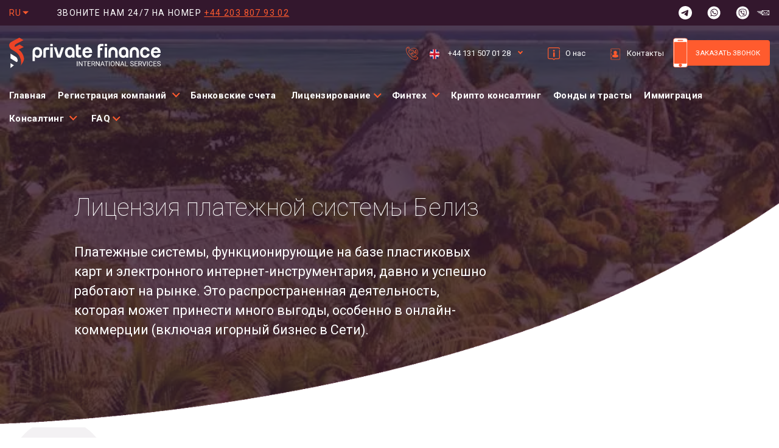

--- FILE ---
content_type: text/html; charset=UTF-8
request_url: https://prifinance.com/payments/belize/
body_size: 41747
content:
<!DOCTYPE html> <html lang="ru-RU"> <head><script>if(navigator.userAgent.match(/MSIE|Internet Explorer/i)||navigator.userAgent.match(/Trident\/7\..*?rv:11/i)){let e=document.location.href;if(!e.match(/[?&]nonitro/)){if(e.indexOf("?")==-1){if(e.indexOf("#")==-1){document.location.href=e+"?nonitro=1"}else{document.location.href=e.replace("#","?nonitro=1#")}}else{if(e.indexOf("#")==-1){document.location.href=e+"&nonitro=1"}else{document.location.href=e.replace("#","&nonitro=1#")}}}}</script><link rel="preconnect" href="https://consent.cookiebot.com" /><link rel="preconnect" href="https://prifinance.com" /><link rel="preconnect" href="https://cdn-ildnila.nitrocdn.com" /><meta charset="UTF-8" /><meta name="viewport" content="width=device-width, initial-scale=1, shrink-to-fit=no" /><link rel="preload" href="https://cdn-ildnila.nitrocdn.com/DbcHlbObwWFZtjdPWTTttVBnCYxHruZA/assets/images/optimized/rev-fc01b34/prifinance.com/wp-content/themes/prifinance/img/hero-bg.webp" as="image" fetchpriority="high" /><title>Получение лицензии на платежную систему EMI в Белизе | Прифинанс</title><meta name="msapplication-TileColor" content="#603cba" /><meta name="msapplication-config" content="https://prifinance.com/wp-content/themes/prifinance/img/icons/browserconfig.xml" /><meta name="theme-color" content="#ffffff" /><meta name='robots' content='index, follow, max-image-preview:large, max-snippet:-1, max-video-preview:-1' /><meta name="description" content="Лицензия на платежную систему EMI в Белизе. Компания Прифинанс: помощь в получении EMI лицензии в Белизе, короткие сроки. Звоните: ☎️ +372 699-15-65." /><meta property="og:locale" content="ru_RU" /><meta property="og:type" content="article" /><meta property="og:title" content="Получение лицензии на платежную систему EMI в Белизе | Прифинанс" /><meta property="og:description" content="Лицензия на платежную систему EMI в Белизе. Компания Прифинанс: помощь в получении EMI лицензии в Белизе, короткие сроки. Звоните: ☎️ +372 699-15-65." /><meta property="og:url" content="https://prifinance.com/payments/belize/" /><meta property="og:site_name" content="Prifinance" /><meta property="article:modified_time" content="2023-05-08T10:50:02+00:00" /><meta name="twitter:card" content="summary_large_image" /><meta name="twitter:label1" content="Примерное время для чтения" /><meta name="twitter:data1" content="1 минута" /><meta name="generator" content="WordPress 6.7.2" /><meta name="generator" content="WPML ver:4.7.3 stt:1,45,2;" /><meta name="generator" content="NitroPack" /><script>var NPSH,NitroScrollHelper;NPSH=NitroScrollHelper=function(){let e=null;const o=window.sessionStorage.getItem("nitroScrollPos");function t(){let e=JSON.parse(window.sessionStorage.getItem("nitroScrollPos"))||{};if(typeof e!=="object"){e={}}e[document.URL]=window.scrollY;window.sessionStorage.setItem("nitroScrollPos",JSON.stringify(e))}window.addEventListener("scroll",function(){if(e!==null){clearTimeout(e)}e=setTimeout(t,200)},{passive:true});let r={};r.getScrollPos=()=>{if(!o){return 0}const e=JSON.parse(o);return e[document.URL]||0};r.isScrolled=()=>{return r.getScrollPos()>document.documentElement.clientHeight*.5};return r}();</script><script>(function(){var a=false;var e=document.documentElement.classList;var i=navigator.userAgent.toLowerCase();var n=["android","iphone","ipad"];var r=n.length;var o;var d=null;for(var t=0;t<r;t++){o=n[t];if(i.indexOf(o)>-1)d=o;if(e.contains(o)){a=true;e.remove(o)}}if(a&&d){e.add(d);if(d=="iphone"||d=="ipad"){e.add("ios")}}})();</script><script type="text/worker" id="nitro-web-worker">var preloadRequests=0;var remainingCount={};var baseURI="";self.onmessage=function(e){switch(e.data.cmd){case"RESOURCE_PRELOAD":var o=e.data.requestId;remainingCount[o]=0;e.data.resources.forEach(function(e){preload(e,function(o){return function(){console.log(o+" DONE: "+e);if(--remainingCount[o]==0){self.postMessage({cmd:"RESOURCE_PRELOAD",requestId:o})}}}(o));remainingCount[o]++});break;case"SET_BASEURI":baseURI=e.data.uri;break}};async function preload(e,o){if(typeof URL!=="undefined"&&baseURI){try{var a=new URL(e,baseURI);e=a.href}catch(e){console.log("Worker error: "+e.message)}}console.log("Preloading "+e);try{var n=new Request(e,{mode:"no-cors",redirect:"follow"});await fetch(n);o()}catch(a){console.log(a);var r=new XMLHttpRequest;r.responseType="blob";r.onload=o;r.onerror=o;r.open("GET",e,true);r.send()}}</script><script>window.addEventListener('load', function() {
                let div = document.createElement('div');
                div.innerHTML = document.querySelector('#nitro-fonts-wrapper').textContent;
                document.body.appendChild(div);
            })</script><script id="nprl">(()=>{if(window.NPRL!=undefined)return;(function(e){var t=e.prototype;t.after||(t.after=function(){var e,t=arguments,n=t.length,r=0,i=this,o=i.parentNode,a=Node,c=String,u=document;if(o!==null){while(r<n){(e=t[r])instanceof a?(i=i.nextSibling)!==null?o.insertBefore(e,i):o.appendChild(e):o.appendChild(u.createTextNode(c(e)));++r}}})})(Element);var e,t;e=t=function(){var t=false;var r=window.URL||window.webkitURL;var i=true;var o=true;var a=2;var c=null;var u=null;var d=true;var s=window.nitroGtmExcludes!=undefined;var l=s?JSON.parse(atob(window.nitroGtmExcludes)).map(e=>new RegExp(e)):[];var f;var m;var v=null;var p=null;var g=null;var h={touch:["touchmove","touchend"],default:["mousemove","click","keydown","wheel"]};var E=true;var y=[];var w=false;var b=[];var S=0;var N=0;var L=false;var T=0;var R=null;var O=false;var A=false;var C=false;var P=[];var I=[];var M=[];var k=[];var x=false;var _={};var j=new Map;var B="noModule"in HTMLScriptElement.prototype;var q=requestAnimationFrame||mozRequestAnimationFrame||webkitRequestAnimationFrame||msRequestAnimationFrame;const D="gtm.js?id=";function H(e,t){if(!_[e]){_[e]=[]}_[e].push(t)}function U(e,t){if(_[e]){var n=0,r=_[e];for(var n=0;n<r.length;n++){r[n].call(this,t)}}}function Y(){(function(e,t){var r=null;var i=function(e){r(e)};var o=null;var a={};var c=null;var u=null;var d=0;e.addEventListener(t,function(r){if(["load","DOMContentLoaded"].indexOf(t)!=-1){if(u){Q(function(){e.triggerNitroEvent(t)})}c=true}else if(t=="readystatechange"){d++;n.ogReadyState=d==1?"interactive":"complete";if(u&&u>=d){n.documentReadyState=n.ogReadyState;Q(function(){e.triggerNitroEvent(t)})}}});e.addEventListener(t+"Nitro",function(e){if(["load","DOMContentLoaded"].indexOf(t)!=-1){if(!c){e.preventDefault();e.stopImmediatePropagation()}else{}u=true}else if(t=="readystatechange"){u=n.documentReadyState=="interactive"?1:2;if(d<u){e.preventDefault();e.stopImmediatePropagation()}}});switch(t){case"load":o="onload";break;case"readystatechange":o="onreadystatechange";break;case"pageshow":o="onpageshow";break;default:o=null;break}if(o){Object.defineProperty(e,o,{get:function(){return r},set:function(n){if(typeof n!=="function"){r=null;e.removeEventListener(t+"Nitro",i)}else{if(!r){e.addEventListener(t+"Nitro",i)}r=n}}})}Object.defineProperty(e,"addEventListener"+t,{value:function(r){if(r!=t||!n.startedScriptLoading||document.currentScript&&document.currentScript.hasAttribute("nitro-exclude")){}else{arguments[0]+="Nitro"}e.ogAddEventListener.apply(e,arguments);a[arguments[1]]=arguments[0]}});Object.defineProperty(e,"removeEventListener"+t,{value:function(t){var n=a[arguments[1]];arguments[0]=n;e.ogRemoveEventListener.apply(e,arguments)}});Object.defineProperty(e,"triggerNitroEvent"+t,{value:function(t,n){n=n||e;var r=new Event(t+"Nitro",{bubbles:true});r.isNitroPack=true;Object.defineProperty(r,"type",{get:function(){return t},set:function(){}});Object.defineProperty(r,"target",{get:function(){return n},set:function(){}});e.dispatchEvent(r)}});if(typeof e.triggerNitroEvent==="undefined"){(function(){var t=e.addEventListener;var n=e.removeEventListener;Object.defineProperty(e,"ogAddEventListener",{value:t});Object.defineProperty(e,"ogRemoveEventListener",{value:n});Object.defineProperty(e,"addEventListener",{value:function(n){var r="addEventListener"+n;if(typeof e[r]!=="undefined"){e[r].apply(e,arguments)}else{t.apply(e,arguments)}},writable:true});Object.defineProperty(e,"removeEventListener",{value:function(t){var r="removeEventListener"+t;if(typeof e[r]!=="undefined"){e[r].apply(e,arguments)}else{n.apply(e,arguments)}}});Object.defineProperty(e,"triggerNitroEvent",{value:function(t,n){var r="triggerNitroEvent"+t;if(typeof e[r]!=="undefined"){e[r].apply(e,arguments)}}})})()}}).apply(null,arguments)}Y(window,"load");Y(window,"pageshow");Y(window,"DOMContentLoaded");Y(document,"DOMContentLoaded");Y(document,"readystatechange");try{var F=new Worker(r.createObjectURL(new Blob([document.getElementById("nitro-web-worker").textContent],{type:"text/javascript"})))}catch(e){var F=new Worker("data:text/javascript;base64,"+btoa(document.getElementById("nitro-web-worker").textContent))}F.onmessage=function(e){if(e.data.cmd=="RESOURCE_PRELOAD"){U(e.data.requestId,e)}};if(typeof document.baseURI!=="undefined"){F.postMessage({cmd:"SET_BASEURI",uri:document.baseURI})}var G=function(e){if(--S==0){Q(K)}};var W=function(e){e.target.removeEventListener("load",W);e.target.removeEventListener("error",W);e.target.removeEventListener("nitroTimeout",W);if(e.type!="nitroTimeout"){clearTimeout(e.target.nitroTimeout)}if(--N==0&&S==0){Q(J)}};var X=function(e){var t=e.textContent;try{var n=r.createObjectURL(new Blob([t.replace(/^(?:<!--)?(.*?)(?:-->)?$/gm,"$1")],{type:"text/javascript"}))}catch(e){var n="data:text/javascript;base64,"+btoa(t.replace(/^(?:<!--)?(.*?)(?:-->)?$/gm,"$1"))}return n};var K=function(){n.documentReadyState="interactive";document.triggerNitroEvent("readystatechange");document.triggerNitroEvent("DOMContentLoaded");if(window.pageYOffset||window.pageXOffset){window.dispatchEvent(new Event("scroll"))}A=true;Q(function(){if(N==0){Q(J)}Q($)})};var J=function(){if(!A||O)return;O=true;R.disconnect();en();n.documentReadyState="complete";document.triggerNitroEvent("readystatechange");window.triggerNitroEvent("load",document);window.triggerNitroEvent("pageshow",document);if(window.pageYOffset||window.pageXOffset||location.hash){let e=typeof history.scrollRestoration!=="undefined"&&history.scrollRestoration=="auto";if(e&&typeof NPSH!=="undefined"&&NPSH.getScrollPos()>0&&window.pageYOffset>document.documentElement.clientHeight*.5){window.scrollTo(0,NPSH.getScrollPos())}else if(location.hash){try{let e=document.querySelector(location.hash);if(e){e.scrollIntoView()}}catch(e){}}}var e=null;if(a==1){e=eo}else{e=eu}Q(e)};var Q=function(e){setTimeout(e,0)};var V=function(e){if(e.type=="touchend"||e.type=="click"){g=e}};var $=function(){if(d&&g){setTimeout(function(e){return function(){var t=function(e,t,n){var r=new Event(e,{bubbles:true,cancelable:true});if(e=="click"){r.clientX=t;r.clientY=n}else{r.touches=[{clientX:t,clientY:n}]}return r};var n;if(e.type=="touchend"){var r=e.changedTouches[0];n=document.elementFromPoint(r.clientX,r.clientY);n.dispatchEvent(t("touchstart"),r.clientX,r.clientY);n.dispatchEvent(t("touchend"),r.clientX,r.clientY);n.dispatchEvent(t("click"),r.clientX,r.clientY)}else if(e.type=="click"){n=document.elementFromPoint(e.clientX,e.clientY);n.dispatchEvent(t("click"),e.clientX,e.clientY)}}}(g),150);g=null}};var z=function(e){if(e.tagName=="SCRIPT"&&!e.hasAttribute("data-nitro-for-id")&&!e.hasAttribute("nitro-document-write")||e.tagName=="IMG"&&(e.hasAttribute("src")||e.hasAttribute("srcset"))||e.tagName=="IFRAME"&&e.hasAttribute("src")||e.tagName=="LINK"&&e.hasAttribute("href")&&e.hasAttribute("rel")&&e.getAttribute("rel")=="stylesheet"){if(e.tagName==="IFRAME"&&e.src.indexOf("about:blank")>-1){return}var t="";switch(e.tagName){case"LINK":t=e.href;break;case"IMG":if(k.indexOf(e)>-1)return;t=e.srcset||e.src;break;default:t=e.src;break}var n=e.getAttribute("type");if(!t&&e.tagName!=="SCRIPT")return;if((e.tagName=="IMG"||e.tagName=="LINK")&&(t.indexOf("data:")===0||t.indexOf("blob:")===0))return;if(e.tagName=="SCRIPT"&&n&&n!=="text/javascript"&&n!=="application/javascript"){if(n!=="module"||!B)return}if(e.tagName==="SCRIPT"){if(k.indexOf(e)>-1)return;if(e.noModule&&B){return}let t=null;if(document.currentScript){if(document.currentScript.src&&document.currentScript.src.indexOf(D)>-1){t=document.currentScript}if(document.currentScript.hasAttribute("data-nitro-gtm-id")){e.setAttribute("data-nitro-gtm-id",document.currentScript.getAttribute("data-nitro-gtm-id"))}}else if(window.nitroCurrentScript){if(window.nitroCurrentScript.src&&window.nitroCurrentScript.src.indexOf(D)>-1){t=window.nitroCurrentScript}}if(t&&s){let n=false;for(const t of l){n=e.src?t.test(e.src):t.test(e.textContent);if(n){break}}if(!n){e.type="text/googletagmanagerscript";let n=t.hasAttribute("data-nitro-gtm-id")?t.getAttribute("data-nitro-gtm-id"):t.id;if(!j.has(n)){j.set(n,[])}let r=j.get(n);r.push(e);return}}if(!e.src){if(e.textContent.length>0){e.textContent+="\n;if(document.currentScript.nitroTimeout) {clearTimeout(document.currentScript.nitroTimeout);}; setTimeout(function() { this.dispatchEvent(new Event('load')); }.bind(document.currentScript), 0);"}else{return}}else{}k.push(e)}if(!e.hasOwnProperty("nitroTimeout")){N++;e.addEventListener("load",W,true);e.addEventListener("error",W,true);e.addEventListener("nitroTimeout",W,true);e.nitroTimeout=setTimeout(function(){console.log("Resource timed out",e);e.dispatchEvent(new Event("nitroTimeout"))},5e3)}}};var Z=function(e){if(e.hasOwnProperty("nitroTimeout")&&e.nitroTimeout){clearTimeout(e.nitroTimeout);e.nitroTimeout=null;e.dispatchEvent(new Event("nitroTimeout"))}};document.documentElement.addEventListener("load",function(e){if(e.target.tagName=="SCRIPT"||e.target.tagName=="IMG"){k.push(e.target)}},true);document.documentElement.addEventListener("error",function(e){if(e.target.tagName=="SCRIPT"||e.target.tagName=="IMG"){k.push(e.target)}},true);var ee=["appendChild","replaceChild","insertBefore","prepend","append","before","after","replaceWith","insertAdjacentElement"];var et=function(){if(s){window._nitro_setTimeout=window.setTimeout;window.setTimeout=function(e,t,...n){let r=document.currentScript||window.nitroCurrentScript;if(!r||r.src&&r.src.indexOf(D)==-1){return window._nitro_setTimeout.call(window,e,t,...n)}return window._nitro_setTimeout.call(window,function(e,t){return function(...n){window.nitroCurrentScript=e;t(...n)}}(r,e),t,...n)}}ee.forEach(function(e){HTMLElement.prototype["og"+e]=HTMLElement.prototype[e];HTMLElement.prototype[e]=function(...t){if(this.parentNode||this===document.documentElement){switch(e){case"replaceChild":case"insertBefore":t.pop();break;case"insertAdjacentElement":t.shift();break}t.forEach(function(e){if(!e)return;if(e.tagName=="SCRIPT"){z(e)}else{if(e.children&&e.children.length>0){e.querySelectorAll("script").forEach(z)}}})}return this["og"+e].apply(this,arguments)}})};var en=function(){if(s&&typeof window._nitro_setTimeout==="function"){window.setTimeout=window._nitro_setTimeout}ee.forEach(function(e){HTMLElement.prototype[e]=HTMLElement.prototype["og"+e]})};var er=async function(){if(o){ef(f);ef(V);if(v){clearTimeout(v);v=null}}if(T===1){L=true;return}else if(T===0){T=-1}n.startedScriptLoading=true;Object.defineProperty(document,"readyState",{get:function(){return n.documentReadyState},set:function(){}});var e=document.documentElement;var t={attributes:true,attributeFilter:["src"],childList:true,subtree:true};R=new MutationObserver(function(e,t){e.forEach(function(e){if(e.type=="childList"&&e.addedNodes.length>0){e.addedNodes.forEach(function(e){if(!document.documentElement.contains(e)){return}if(e.tagName=="IMG"||e.tagName=="IFRAME"||e.tagName=="LINK"){z(e)}})}if(e.type=="childList"&&e.removedNodes.length>0){e.removedNodes.forEach(function(e){if(e.tagName=="IFRAME"||e.tagName=="LINK"){Z(e)}})}if(e.type=="attributes"){var t=e.target;if(!document.documentElement.contains(t)){return}if(t.tagName=="IFRAME"||t.tagName=="LINK"||t.tagName=="IMG"||t.tagName=="SCRIPT"){z(t)}}})});R.observe(e,t);if(!s){et()}await Promise.all(P);var r=b.shift();var i=null;var a=false;while(r){var c;var u=JSON.parse(atob(r.meta));var d=u.delay;if(r.type=="inline"){var l=document.getElementById(r.id);if(l){l.remove()}else{r=b.shift();continue}c=X(l);if(c===false){r=b.shift();continue}}else{c=r.src}if(!a&&r.type!="inline"&&(typeof u.attributes.async!="undefined"||typeof u.attributes.defer!="undefined")){if(i===null){i=r}else if(i===r){a=true}if(!a){b.push(r);r=b.shift();continue}}var m=document.createElement("script");m.src=c;m.setAttribute("data-nitro-for-id",r.id);for(var p in u.attributes){try{if(u.attributes[p]===false){m.setAttribute(p,"")}else{m.setAttribute(p,u.attributes[p])}}catch(e){console.log("Error while setting script attribute",m,e)}}m.async=false;if(u.canonicalLink!=""&&Object.getOwnPropertyDescriptor(m,"src")?.configurable!==false){(e=>{Object.defineProperty(m,"src",{get:function(){return e.canonicalLink},set:function(){}})})(u)}if(d){setTimeout((function(e,t){var n=document.querySelector("[data-nitro-marker-id='"+t+"']");if(n){n.after(e)}else{document.head.appendChild(e)}}).bind(null,m,r.id),d)}else{m.addEventListener("load",G);m.addEventListener("error",G);if(!m.noModule||!B){S++}var g=document.querySelector("[data-nitro-marker-id='"+r.id+"']");if(g){Q(function(e,t){return function(){e.after(t)}}(g,m))}else{Q(function(e){return function(){document.head.appendChild(e)}}(m))}}r=b.shift()}};var ei=function(){var e=document.getElementById("nitro-deferred-styles");var t=document.createElement("div");t.innerHTML=e.textContent;return t};var eo=async function(e){isPreload=e&&e.type=="NitroPreload";if(!isPreload){T=-1;E=false;if(o){ef(f);ef(V);if(v){clearTimeout(v);v=null}}}if(w===false){var t=ei();let e=t.querySelectorAll('style,link[rel="stylesheet"]');w=e.length;if(w){let e=document.getElementById("nitro-deferred-styles-marker");e.replaceWith.apply(e,t.childNodes)}else if(isPreload){Q(ed)}else{es()}}else if(w===0&&!isPreload){es()}};var ea=function(){var e=ei();var t=e.childNodes;var n;var r=[];for(var i=0;i<t.length;i++){n=t[i];if(n.href){r.push(n.href)}}var o="css-preload";H(o,function(e){eo(new Event("NitroPreload"))});if(r.length){F.postMessage({cmd:"RESOURCE_PRELOAD",resources:r,requestId:o})}else{Q(function(){U(o)})}};var ec=function(){if(T===-1)return;T=1;var e=[];var t,n;for(var r=0;r<b.length;r++){t=b[r];if(t.type!="inline"){if(t.src){n=JSON.parse(atob(t.meta));if(n.delay)continue;if(n.attributes.type&&n.attributes.type=="module"&&!B)continue;e.push(t.src)}}}if(e.length){var i="js-preload";H(i,function(e){T=2;if(L){Q(er)}});F.postMessage({cmd:"RESOURCE_PRELOAD",resources:e,requestId:i})}};var eu=function(){while(I.length){style=I.shift();if(style.hasAttribute("nitropack-onload")){style.setAttribute("onload",style.getAttribute("nitropack-onload"));Q(function(e){return function(){e.dispatchEvent(new Event("load"))}}(style))}}while(M.length){style=M.shift();if(style.hasAttribute("nitropack-onerror")){style.setAttribute("onerror",style.getAttribute("nitropack-onerror"));Q(function(e){return function(){e.dispatchEvent(new Event("error"))}}(style))}}};var ed=function(){if(!x){if(i){Q(function(){var e=document.getElementById("nitro-critical-css");if(e){e.remove()}})}x=true;onStylesLoadEvent=new Event("NitroStylesLoaded");onStylesLoadEvent.isNitroPack=true;window.dispatchEvent(onStylesLoadEvent)}};var es=function(){if(a==2){Q(er)}else{eu()}};var el=function(e){m.forEach(function(t){document.addEventListener(t,e,true)})};var ef=function(e){m.forEach(function(t){document.removeEventListener(t,e,true)})};if(s){et()}return{setAutoRemoveCriticalCss:function(e){i=e},registerScript:function(e,t,n){b.push({type:"remote",src:e,id:t,meta:n})},registerInlineScript:function(e,t){b.push({type:"inline",id:e,meta:t})},registerStyle:function(e,t,n){y.push({href:e,rel:t,media:n})},onLoadStyle:function(e){I.push(e);if(w!==false&&--w==0){Q(ed);if(E){E=false}else{es()}}},onErrorStyle:function(e){M.push(e);if(w!==false&&--w==0){Q(ed);if(E){E=false}else{es()}}},loadJs:function(e,t){if(!e.src){var n=X(e);if(n!==false){e.src=n;e.textContent=""}}if(t){Q(function(e,t){return function(){e.after(t)}}(t,e))}else{Q(function(e){return function(){document.head.appendChild(e)}}(e))}},loadQueuedResources:async function(){window.dispatchEvent(new Event("NitroBootStart"));if(p){clearTimeout(p);p=null}window.removeEventListener("load",e.loadQueuedResources);f=a==1?er:eo;if(!o||g){Q(f)}else{if(navigator.userAgent.indexOf(" Edge/")==-1){ea();H("css-preload",ec)}el(f);if(u){if(c){v=setTimeout(f,c)}}else{}}},fontPreload:function(e){var t="critical-fonts";H(t,function(e){document.getElementById("nitro-critical-fonts").type="text/css"});F.postMessage({cmd:"RESOURCE_PRELOAD",resources:e,requestId:t})},boot:function(){if(t)return;t=true;C=typeof NPSH!=="undefined"&&NPSH.isScrolled();let n=document.prerendering;if(location.hash||C||n){o=false}m=h.default.concat(h.touch);p=setTimeout(e.loadQueuedResources,1500);el(V);if(C){e.loadQueuedResources()}else{window.addEventListener("load",e.loadQueuedResources)}},addPrerequisite:function(e){P.push(e)},getTagManagerNodes:function(e){if(!e)return j;return j.get(e)??[]}}}();var n,r;n=r=function(){var t=document.write;return{documentWrite:function(n,r){if(n&&n.hasAttribute("nitro-exclude")){return t.call(document,r)}var i=null;if(n.documentWriteContainer){i=n.documentWriteContainer}else{i=document.createElement("span");n.documentWriteContainer=i}var o=null;if(n){if(n.hasAttribute("data-nitro-for-id")){o=document.querySelector('template[data-nitro-marker-id="'+n.getAttribute("data-nitro-for-id")+'"]')}else{o=n}}i.innerHTML+=r;i.querySelectorAll("script").forEach(function(e){e.setAttribute("nitro-document-write","")});if(!i.parentNode){if(o){o.parentNode.insertBefore(i,o)}else{document.body.appendChild(i)}}var a=document.createElement("span");a.innerHTML=r;var c=a.querySelectorAll("script");if(c.length){c.forEach(function(t){var n=t.getAttributeNames();var r=document.createElement("script");n.forEach(function(e){r.setAttribute(e,t.getAttribute(e))});r.async=false;if(!t.src&&t.textContent){r.textContent=t.textContent}e.loadJs(r,o)})}},TrustLogo:function(e,t){var n=document.getElementById(e);var r=document.createElement("img");r.src=t;n.parentNode.insertBefore(r,n)},documentReadyState:"loading",ogReadyState:document.readyState,startedScriptLoading:false,loadScriptDelayed:function(e,t){setTimeout(function(){var t=document.createElement("script");t.src=e;document.head.appendChild(t)},t)}}}();document.write=function(e){n.documentWrite(document.currentScript,e)};document.writeln=function(e){n.documentWrite(document.currentScript,e+"\n")};window.NPRL=e;window.NitroResourceLoader=t;window.NPh=n;window.NitroPackHelper=r})();</script><template id="nitro-deferred-styles-marker"></template><style type="text/css" id="nitro-critical-css">:root{--bs-blue:#0d6efd;--bs-indigo:#6610f2;--bs-purple:#43164b;--bs-pink:#d63384;--bs-red:#dc3545;--bs-orange:#ff5b2e;--bs-yellow:#ffc107;--bs-green:#198754;--bs-teal:#20c997;--bs-cyan:#0dcaf0;--bs-gray:#6c757d;--bs-gray-dark:#343a40;--bs-primary:#ff5b2e;--bs-secondary:#54304d;--bs-success:#71b48d;--bs-info:#92d3d7;--bs-warning:#ebbd1a;--bs-danger:#e21e23;--bs-light:#fff9f9;--bs-dark:#33172d;--bs-white:#fff;--bs-font-sans-serif:system-ui,-apple-system,"Segoe UI",Roboto,"Helvetica Neue",Arial,"Noto Sans","Liberation Sans",sans-serif,"Apple Color Emoji","Segoe UI Emoji","Segoe UI Symbol","Noto Color Emoji";--bs-font-monospace:SFMono-Regular,Menlo,Monaco,Consolas,"Liberation Mono","Courier New",monospace;--bs-gradient:linear-gradient(180deg,rgba(255,255,255,.15),rgba(255,255,255,0))}*,::after,::before{-webkit-box-sizing:border-box;box-sizing:border-box}@media (prefers-reduced-motion:no-preference){:root{scroll-behavior:smooth}}body{margin:0;font-family:var(--bs-font-sans-serif);font-size:1rem;font-weight:400;line-height:1.5;color:#212529;background-color:#fff;-webkit-text-size-adjust:100%;overflow-x:hidden}h1,h2{margin-top:0;margin-bottom:.5rem;font-weight:500;line-height:1.2}h1{font-size:calc(1.375rem + 1.5vw)}@media (min-width:1200px){h1{font-size:2.5rem}}h2{font-size:calc(1.325rem + .9vw)}@media (min-width:1200px){h2{font-size:2rem}}p{margin-top:0}ul{padding-left:2rem}p,ul{margin-bottom:1rem}ul{margin-top:0}ul ul{margin-bottom:0}a{color:#ff5b2e;text-decoration:underline}img,svg{vertical-align:middle}button{border-radius:0}button,input,textarea{margin:0;font-family:inherit;font-size:inherit;line-height:inherit}button{text-transform:none}[type="submit"],button{-webkit-appearance:button}::-moz-focus-inner{padding:0;border-style:none}textarea{resize:vertical}::-webkit-datetime-edit-day-field,::-webkit-datetime-edit-fields-wrapper,::-webkit-datetime-edit-hour-field,::-webkit-datetime-edit-minute,::-webkit-datetime-edit-month-field,::-webkit-datetime-edit-text,::-webkit-datetime-edit-year-field{padding:0}::-webkit-inner-spin-button{height:auto}::-webkit-search-decoration{-webkit-appearance:none}::-webkit-color-swatch-wrapper{padding:0}::file-selector-button{font:inherit}::-webkit-file-upload-button{font:inherit;-webkit-appearance:button}.list-inline,.list-unstyled{padding-left:0;list-style:none}.list-inline-item{display:inline-block}.list-inline-item:not(:last-child){margin-right:.5rem}.container-fluid,.container-xxl{width:100%;padding-right:var(--bs-gutter-x,.9375rem);padding-left:var(--bs-gutter-x,.9375rem);margin-right:auto;margin-left:auto}@media (min-width:1680px){.container-xxl{max-width:1670px}}.row{--bs-gutter-x:1.875rem;--bs-gutter-y:0;display:-webkit-box;display:-ms-flexbox;display:flex;-ms-flex-wrap:wrap;flex-wrap:wrap;margin-top:calc(var(--bs-gutter-y) * -1);margin-right:calc(var(--bs-gutter-x) / -2);margin-left:calc(var(--bs-gutter-x) / -2)}.row>*{-ms-flex-negative:0;flex-shrink:0;width:100%;max-width:100%;padding-right:calc(var(--bs-gutter-x) / 2);padding-left:calc(var(--bs-gutter-x) / 2);margin-top:var(--bs-gutter-y)}.col-auto{-webkit-box-flex:0;-ms-flex:0 0 auto;flex:0 0 auto;width:16.66667%}.col-auto{width:auto}.g-0{--bs-gutter-x:0}.g-0{--bs-gutter-y:0}@media (min-width:576px){.col-sm-9{-webkit-box-flex:0;-ms-flex:0 0 auto;flex:0 0 auto;width:66.66667%}.col-sm-9{width:75%}}@media (min-width:768px){.col-md-8{-webkit-box-flex:0;-ms-flex:0 0 auto;flex:0 0 auto;width:66.66667%}}@media (min-width:1280px){.col-xl-10{-webkit-box-flex:0;-ms-flex:0 0 auto;flex:0 0 auto;width:66.66667%}.col-xl-10{width:75%}.col-xl-10{width:83.33333%}}@media (min-width:1680px){.col-xxl-7{-webkit-box-flex:0;-ms-flex:0 0 auto;flex:0 0 auto;width:25%}.col-xxl-7{width:33.33333%}.col-xxl-7{width:41.66667%}.col-xxl-7{width:50%}.col-xxl-7{width:58.33333%}.col-xxl-10{-webkit-box-flex:0;-ms-flex:0 0 auto;flex:0 0 auto;width:66.66667%}.col-xxl-10{width:75%}.col-xxl-10{width:83.33333%}}.form-control{display:block;width:100%;padding:.9375rem;font-size:1rem;font-weight:400;line-height:1.5;color:#54304d;background-color:#fff;background-clip:padding-box;border:1px solid #ececec;-webkit-appearance:none;-moz-appearance:none;appearance:none;border-radius:.25rem}.form-control::-webkit-date-and-time-value{height:1.5em}.form-control::-webkit-input-placeholder{color:#ececec;opacity:1}.form-control::-moz-placeholder{color:#ececec;opacity:1}.form-control:-ms-input-placeholder{color:#ececec;opacity:1}.form-control::-ms-input-placeholder{color:#ececec;opacity:1}.form-control::-webkit-file-upload-button{padding:.9375rem;margin:-.9375rem;-webkit-margin-end:.9375rem;margin-inline-end:.9375rem;color:#54304d;background-color:#e9ecef;border-color:inherit;border-style:solid;border-width:0;border-inline-end-width:1px;border-radius:0}textarea.form-control{min-height:calc(1.5em + 1.875rem + 2px)}.link-white{color:#fff}.d-inline-block{display:inline-block !important}.d-flex{display:-webkit-box !important;display:-ms-flexbox !important;display:flex !important}.d-none{display:none !important}.position-absolute{position:absolute !important}.w-100{width:100% !important}.h-100{height:100% !important}.justify-content-center{-webkit-box-pack:center !important;-ms-flex-pack:center !important;justify-content:center !important}.align-items-center{-webkit-box-align:center !important;-ms-flex-align:center !important;align-items:center !important}.mx-auto{margin-right:auto !important;margin-left:auto !important}.me-0{margin-right:0 !important}.mb-0{margin-bottom:0 !important}.ms-auto{margin-left:auto !important}.text-uppercase{text-transform:uppercase !important}.text-white{color:#fff !important}.bg-light{background-color:#f3f1f3 !important}.text-decoration-none{text-decoration:none !important}@media (min-width:576px){.d-sm-block{display:block !important}.d-sm-none{display:none !important}.me-sm-4{margin-right:1.5rem !important}}@media (min-width:1280px){.d-xl-block{display:block !important}.d-xl-none{display:none !important}}.bg-white-png>.top-nav{position:relative;z-index:10}.top-nav .social li{float:left}.metismenu .mm-collapse:not(.mm-show){display:none}.metismenu .has-arrow,header .nav-first .metismenu>li{position:relative}.metismenu .has-arrow:after{position:absolute;content:"";width:.5em;height:.5em;border-style:solid;border-width:1px 0 0 1px;border-color:initial;right:1em;-webkit-transform:rotate(-45deg) translateY(-50%);-ms-transform:rotate(-45deg) translateY(-50%);transform:rotate(-45deg) translateY(-50%);-webkit-transform-origin:top;-ms-transform-origin:top;transform-origin:top;top:50%}.btn.btn-call,.burger-menu li a,.hero h1+p,.lang-menu .metismenu>li a,.top-nav .call-us,h1,h2,header .call-us,header .nav-first a,header .nav-last a,p{font-family:Roboto}.btn.btn-call,.burger-menu li a,.hero h1+p,.lang-menu .metismenu>li a,.top-nav .call-us,h2,header .call-us,header .nav-first a{font-weight:400}header .nav-last a{font-weight:700}h1{font-weight:100}header{z-index:1;position:relative}.btn{font-family:Nunito}.btn{font-weight:700}body,html{font-family:Roboto;color:#54304d}h1{font-size:calc(1.375rem + 1.5vw)}@media (min-width:1200px){h1{font-size:2.5rem}}h2{font-size:calc(1.275rem + .3vw);color:#92d3d7;margin-bottom:.5rem}@media (min-width:1200px){h2{font-size:1.5rem}}p{font-size:1.125rem;margin-bottom:0}@media (max-width:575px){section{padding-left:.9375rem;padding-right:.9375rem}}.bg-light{background-color:#f3f1f3 !important}button{outline:0;border:0}.btn{font-size:1rem;line-height:1;color:#fff;text-align:center;padding:19px 48px;border-radius:30px}.btn.btn-orange{background-color:#ff5b2e}.btn.btn-call{position:relative;font-size:.7151rem;line-height:1.625rem;padding-top:.5rem;padding-right:1rem;padding-bottom:.5rem;padding-left:calc(1.35625rem + 1.275vw);border-radius:4px}@media (min-width:1200px){.btn.btn-call{padding-left:2.3125rem}}.btn.btn-call img{position:absolute;left:0;top:50%;-webkit-transform:translateY(-50%);-ms-transform:translateY(-50%);transform:translateY(-50%)}.top-nav .call-us,header .call-us{font-size:.875rem;line-height:1.625rem;letter-spacing:.1em;color:#fff}@media (min-width:1280px){header .call-us{margin-left:calc(1.4rem + 1.8vw)}}@media (min-width:1280px) and (min-width:1200px){header .call-us{margin-left:2.75rem}}header .nav-first{padding-top:1.25rem}header .nav-first a{font-size:.8125rem;line-height:1.3125rem}.burger-menu .phone-menu img,header .nav-first .list-icon{width:20px;object-fit:contain;margin-right:.5625rem}@media (min-width:1280px){header .nav-first .metismenu{padding-right:15px}}@media (min-width:1680px){header .nav-first .metismenu{padding-right:1.25rem}}header .nav-first .metismenu .phone-menu a{width:10.625rem}header .nav-first .metismenu>li:not(:last-of-type){margin-right:calc(1.34375rem + 1.125vw)}@media (min-width:1200px){header .nav-first .metismenu>li:not(:last-of-type){margin-right:2.1875rem}}header .nav-first .metismenu>li>a.has-arrow{display:block;-webkit-transform-origin:center;-ms-transform-origin:center;transform-origin:center;padding-left:.8125rem;padding-right:.8125rem}header .nav-first .metismenu>li>a.has-arrow img{margin-right:9px}#phoneNumberByCountry img{width:20px;object-fit:contain}header .nav-first .metismenu>li>a.has-arrow:after{width:.375rem;height:.375rem;right:3px;margin-top:-3px;border-color:#ff5b2e;border-width:2px 0 0 2px;-webkit-transform:rotate(-135deg) translateY(-50%);-ms-transform:rotate(-135deg) translateY(-50%);transform:rotate(-135deg) translateY(-50%)}@media (min-width:1280px){header .nav-first .metismenu .inner-list{width:max-content;margin-top:10px;background-color:#fff;-webkit-box-shadow:0 5px 5px rgba(0,0,0,.16);box-shadow:0 5px 5px rgba(0,0,0,.16);border-bottom:4px solid #33172d}}@media (min-width:1280px) and (min-width:1280px){header .nav-first .metismenu .inner-list{position:absolute;top:100%;left:0}}@media (min-width:1280px){header .nav-first .metismenu .inner-list li{padding-left:.8125rem;padding-right:.8125rem;margin-bottom:1.25rem}header .nav-first .metismenu .inner-list li:first-child{margin-top:.8125rem}header .nav-first .metismenu .inner-list a{color:#00000a;text-decoration:none}header .nav-first .metismenu .inner-list img{margin-right:9px;width:22px;box-shadow:1px 1px 8px rgba(0,0,0,.3);border-radius:50%}}header .nav-last a{font-size:.9375rem;line-height:1.625rem;letter-spacing:.02em;color:#fff}.lang-menu .metismenu>li,header .nav-last .metismenu{position:relative}header .nav-last .metismenu>li:not(:last-of-type){margin-right:calc(1.2625rem + .15vw)}@media (min-width:1200px){header .nav-last .metismenu>li:not(:last-of-type){margin-right:16px}}header .nav-last .metismenu .inner-list{width:100%;margin-top:.9375rem;background-color:#fff;-webkit-box-shadow:0 5px 5px rgba(0,0,0,.16);box-shadow:0 5px 5px rgba(0,0,0,.16);border-bottom:4px solid #33172d}@media (min-width:1280px){header .nav-last .metismenu .inner-list{position:absolute;top:100%;left:62px;width:calc(100% - 62px)}[lang="ru-RU"] header .nav-last .metismenu .inner-list{left:79px;width:calc(100% - 79px)}}header .nav-last .metismenu .inner-list li{padding:calc(1.29375rem + .525vw) calc(1.3375rem + 1.05vw) calc(1.31875rem + .825vw)}@media (min-width:1200px){header .nav-last .metismenu .inner-list li{padding:1.6875rem 2.125rem 1.9375rem}}header .nav-last .metismenu .inner-list li a{color:#54304d;text-decoration:none}@media (max-width:1279px){header{overflow:hidden}}header nav+nav{margin-top:1.875rem}@media (max-width:1279px){header>nav{margin-top:15px}}header .logo{width:calc(2.68125rem + 17.175vw);max-width:15.5625rem;min-width:11.25rem}header .metismenu .inner-list{z-index:100}.lang-menu .metismenu>li>ul li,.top-nav{background-color:#33172d}@media (min-width:1280px){.top-nav .call-us{margin-left:calc(1.4rem + 1.8vw)}}@media (min-width:1280px) and (min-width:1200px){.top-nav .call-us{margin-left:2.75rem}}.top-nav .lang-menu{margin-left:-.9375rem}.top-nav .social li:not(:last-child){margin-right:calc(1.28125rem + .375vw)}@media (min-width:1200px){.top-nav .social li:not(:last-child){margin-right:1.5625rem}}.top-nav .social li:nth-last-child(2){margin-right:.75rem}.lang-menu{width:50px}.lang-menu ul{width:50px;padding:0;margin:0;text-transform:uppercase}.lang-menu .metismenu>li>ul{position:absolute;top:100%;width:100%;z-index:1001}.lang-menu .metismenu>li>a.has-arrow:after{width:0;height:0;border-bottom:0;border-left:5px solid transparent;border-right:5px solid transparent;border-top:5px solid #ff5b2e;top:50%;right:3px;-webkit-transform:translateY(-50%);-ms-transform:translateY(-50%);transform:translateY(-50%);border-top-color:#ff5b2e}.lang-menu .metismenu>li a{font-size:.875rem;line-height:1.625rem;letter-spacing:.1em;color:#ff5b2e}.lang-menu .metismenu>li>ul li a{color:#fff;background-color:#33172d}.lang-menu .metismenu a{position:relative;display:block;padding:8px 15px;color:#fff;outline-width:0}.burger-menu-btn{position:relative;width:36px;height:18px}.burger-menu-btn>div{position:absolute;right:0;width:100%;height:2px;border-radius:2px;background-color:#ff5b2e}.burger-menu-btn>div:first-child{width:36px;top:0}.burger-menu-btn>div:nth-child(2){width:30px;top:50%;-webkit-transform:translateY(-50%);-ms-transform:translateY(-50%);transform:translateY(-50%)}.burger-menu-btn>div:last-child{width:24px;bottom:0}.burger-menu-toggle{display:inline-block;height:18px}.burger-menu-close .burger-menu-btn{position:absolute;right:1.25rem;top:1.25rem}.burger-menu-close .burger-menu-btn div{-webkit-transform:rotate(0);-ms-transform:rotate(0);transform:rotate(0)}.burger-menu-close .burger-menu-btn div:nth-child(2){display:none}.burger-menu-close .burger-menu-btn div:first-child{width:100%;top:5px;-webkit-transform:rotate(45deg);-ms-transform:rotate(45deg);transform:rotate(45deg)}.burger-menu-close .burger-menu-btn div:last-child{width:100%;top:5px;-webkit-transform:rotate(-45deg);-ms-transform:rotate(-45deg);transform:rotate(-45deg)}.burger-menu{display:-webkit-box;display:-ms-flexbox;display:flex;-webkit-box-orient:vertical;-webkit-box-direction:normal;-ms-flex-direction:column;flex-direction:column;position:fixed;width:100%;top:0;bottom:0;right:-100%;z-index:1000;background-color:#33172d;overflow-y:auto;padding-top:2.5rem}.burger-menu.container-fluid{padding-left:1.25rem;padding-right:1.25rem}.burger-menu li a{display:block;font-size:.875rem;color:#fff;text-transform:uppercase;text-decoration:none;padding:.9375rem}.burger-menu li:not(:last-child) a{border-bottom:1px solid #54304d}.burger-menu .inner-list>li a{margin-left:calc(1.28125rem + .375vw)}@media (min-width:1200px){.burger-menu .inner-list>li a{margin-left:1.5625rem}}.burger-menu .btn-call{margin-bottom:1.25rem}.burger-menu .list-icon{display:inline-block;width:1.5625rem;text-align:center;margin-right:.5625rem}.burger-menu .phone-menu .inner-list li{padding-left:.875rem}.hero{background-repeat:no-repeat;background-size:cover}.hero{background-image:url("https://cdn-ildnila.nitrocdn.com/DbcHlbObwWFZtjdPWTTttVBnCYxHruZA/assets/images/optimized/rev-fc01b34/prifinance.com/wp-content/themes/prifinance/img/hero-bg.png");background-position:left bottom;color:#fff;padding-bottom:calc(2.5rem + 15vw)}body#bankacc .hero{background-image:url("https://cdn-ildnila.nitrocdn.com/DbcHlbObwWFZtjdPWTTttVBnCYxHruZA/assets/images/optimized/rev-fc01b34/prifinance.com/wp-content/themes/prifinance/img/about-hero-bg.png")}@media (max-width:575px){.hero{padding-bottom:calc(3rem + 21vw)}}@media (max-width:575px) and (min-width:1200px){.hero{padding-bottom:18.75rem}}@media (min-width:1200px){.hero{padding-bottom:13.75rem}#bankacc .hero{padding-bottom:9rem}}@media (min-width:1280px){.hero{min-height:52.25rem}#bankacc .hero{min-height:0}}.hero .row-text{margin-top:calc(1.625rem + 4.5vw)}@media (min-width:1200px){.hero .row-text{margin-top:5rem}}@media (min-width:576px){.hero .row-text{margin-top:calc(1.75rem + 6vw)}}@media (min-width:576px) and (min-width:1200px){.hero .row-text{margin-top:6.25rem}}@media (min-width:1680px){.hero .row-text{margin-top:calc(2.25rem + 12vw)}}@media (min-width:1680px) and (min-width:1200px){.hero .row-text{margin-top:5.25rem}}.hero h1+p{font-size:1.25rem}@media (max-width:575px){.hero h1+p{font-size:1rem}}@media (max-width:575px){.hero{padding-left:0;padding-right:0}}.bankform{display:inline-block;vertical-align:top;background:#ffeee9;padding:22px 20px;border-radius:9%;width:340px;position:sticky;top:50px;margin-top:40px}.bankform p.nameformbank{font-size:1.55rem}p.deskformbank{font-size:.9rem}.bankform form input{height:45px;margin:23px 0;border-radius:10px;border:0}.bankform form textarea{margin:23px 0;border-radius:10px;border:0}.bankform form button.btn.btn-primary{display:block;margin:0 auto;background:#ff5b2e;width:100%;padding:19px 20px}.afterbankform:before{content:"";position:absolute;z-index:-1;width:5.8125rem;height:5.8125rem;border-radius:50%;top:-.8125rem;left:-.5rem;background-color:#f6e4e0 !important}.afterbankform:after{content:"";position:absolute;z-index:-1;width:2.8125rem;height:2.8125rem;border-radius:50%;top:-.8125rem;left:11.5rem;background-color:#f6e4e0 !important}.afterbankform{position:relative;z-index:9999}input.email-icon{background-image:url("https://cdn-ildnila.nitrocdn.com/DbcHlbObwWFZtjdPWTTttVBnCYxHruZA/assets/images/optimized/rev-fc01b34/prifinance.com/wp-content/themes/prifinance/img/spriteform.png");background-repeat:no-repeat;background-position:92%;background-position-y:-47px}input.form-control.phone{background-image:url("https://cdn-ildnila.nitrocdn.com/DbcHlbObwWFZtjdPWTTttVBnCYxHruZA/assets/images/optimized/rev-fc01b34/prifinance.com/wp-content/themes/prifinance/img/spriteform.png");background-repeat:no-repeat;background-position:92%;background-position-y:8px}@media (max-width:575px){.bankform{width:100%;margin-left:0}}.header-circle{display:inline-block;position:relative;z-index:-1}.header-circle .circle{position:absolute;z-index:-1;width:9.8125rem;height:9.8125rem;border-radius:50%;top:calc(-4.9em + 50%);right:-10em}@media (max-width:575px){.header-circle .circle{width:7.8125rem;height:7.8125rem}}.col-sm-9.col-md-8.col-xxl-7.foundtrast p{margin-top:33px;font-size:1.35rem}.email:before{content:"";background-image:url("data:image/svg+xml,%3Csvg xmlns=\'http://www.w3.org/2000/svg\' width=\'28.719\' height=\'27.85\' viewBox=\'0 0 28.719 27.85\'%3E%3Cg transform=\'translate(-831.133 -488.484)\'%3E%3Cpath d=\'M859.352,527.729l-13.859,7.095-13.86-7.095\' transform=\'translate(0 -29.384)\' fill=\'none\' stroke=\'%234c2543\' stroke-miterlimit=\'10\' stroke-width=\'1\'/%3E%3Cpath d=\'M859.352,498.345l-13.86-9.26-13.859,9.26v16.678a.812.812,0,0,0,.812.812h26.1a.812.812,0,0,0,.812-.812Z\' fill=\'none\' stroke=\'%234c2543\' stroke-miterlimit=\'10\' stroke-width=\'1\'/%3E%3Cg transform=\'translate(841.301 505.657)\'%3E%3Cpath d=\'M871.981,558.248l3.452,1.767a1.622,1.622,0,0,0,1.479,0l3.452-1.767\' transform=\'translate(-871.981 -558.248)\' fill=\'none\' stroke=\'%234c2543\' stroke-linecap=\'round\' stroke-miterlimit=\'10\' stroke-width=\'1\'/%3E%3C/g%3E%3Cpath d=\'M874.055,525.348v-5.3h-14.19v5.3\' transform=\'translate(-21.467 -23.541)\' fill=\'none\' stroke=\'%234c2543\' stroke-miterlimit=\'10\' stroke-width=\'1\'/%3E%3Cline x2=\'8.023\' transform=\'translate(841.481 499.066)\' fill=\'none\' stroke=\'%234c2543\' stroke-miterlimit=\'10\' stroke-width=\'1\'/%3E%3Cline x2=\'8.023\' transform=\'translate(841.481 501.174)\' fill=\'none\' stroke=\'%234c2543\' stroke-miterlimit=\'10\' stroke-width=\'1\'/%3E%3C/g%3E%3C/svg%3E")}.email{margin-left:5%}@media (max-width:991px){.email{margin-left:0}}@media (min-width:1280px){.sub-ul{display:flex;flex-wrap:wrap}.sub-li{width:33.33%;padding:10px !important}}body#bankacc .hero{background-color:#fff9f9}.single .main{padding-top:3em}@media (min-width:620px){.call-us br{display:none}}.phone-menu{position:relative}.main{padding:7em 15px 3em;display:flex;max-width:1400px;margin:0 auto}img{height:auto;max-width:100%}.main a{text-decoration:none;white-space:normal;min-width:130px}.content-wrap{max-width:calc(100% - 450px)}.sidebar{display:flex;align-items:flex-start;flex:1;justify-content:flex-end}.info-block p{max-width:100%}@media screen and (max-width:1300px){.content-wrap{max-width:100%}}@media screen and (max-width:980px){.hero{padding-bottom:calc(2.5rem + 0vw)}}.content-text p{margin-bottom:15px;font-size:1rem;line-height:28px;font-weight:400}.content-text ul{font-size:1rem;line-height:28px;padding-left:0;list-style:none}.content-text ul:not(.pagination) li{background:url("https://cdn-ildnila.nitrocdn.com/DbcHlbObwWFZtjdPWTTttVBnCYxHruZA/assets/images/optimized/rev-fc01b34/prifinance.com/wp-content/themes/prifinance/img/check.png") no-repeat;padding-left:30px;background-position-y:4px}.content-text h2{color:#54304d;font-size:40px;font-weight:300;margin-bottom:35px}@media screen and (max-width:1279px){.burger-menu li.menu-item-has-children{position:relative}}@media screen and (max-width:1300px){.sidebar{display:none}}.bg-white-png{position:relative;min-height:600px}.bg-white-png>*{z-index:1;position:relative}.bg-white-png:after{content:"";position:absolute;top:0;right:0;bottom:0;left:0;z-index:0;background-size:cover;background-position:center bottom}.bg-white-png:before{content:"";position:absolute;top:0;right:0;bottom:0;left:0;background-color:rgba(51,23,45,.79)}.bg-white-png:after{content:"";position:absolute;bottom:0;left:0;right:0;top:0;z-index:0;background-image:url("https://cdn-ildnila.nitrocdn.com/DbcHlbObwWFZtjdPWTTttVBnCYxHruZA/assets/images/optimized/rev-fc01b34/prifinance.com/wp-content/themes/prifinance/img/bg-white.png")}@media screen and (max-width:767px){.bg-white-png{height:auto}.bg-white-png:after{display:none}}.content-trust{position:relative;padding:40px 0;z-index:0}.content-trust:before{content:"";position:absolute;z-index:-1;width:11.8125rem;height:11.8125rem;border-radius:50%;top:15%;left:57%;background-color:#f2eaec}.form-private-policy{margin-bottom:20px}.form-private-policy p{font-size:12px}.bankform form .form-private-policy input{margin:0;height:auto;-webkit-border-radius:0;-moz-border-radius:0;border-radius:0;border:0}.form-input{position:relative}.modal-callback{display:flex;position:fixed;top:0;right:0;bottom:0;left:0;background-color:rgba(0,0,0,.45);z-index:999999;align-items:center;justify-content:center}.modal-callback__wrap{overflow:auto;max-height:90vh;position:relative}.modal-callback__close{position:absolute;top:0;right:0;width:50px;height:50px;z-index:1;opacity:.8}.modal-callback__close svg{fill:#323232}.modal-callback .bankform{margin-top:0;width:100%;position:relative;top:0;display:block;-webkit-border-radius:0;-moz-border-radius:0;border-radius:0}.modal-callback .form-group{display:flex;flex-wrap:wrap}.modal-callback .form-group>div:nth-child(1){flex:1;margin-right:20px}.modal-callback .form-group>div:nth-child(2){flex:1;margin-left:20px}.modal-callback .form-group>div:nth-child(3){width:100%}.modal-callback .form-private-policy{margin-bottom:16px}.result-ajax{visibility:hidden;position:fixed;top:40px;left:50%;transform:translateX(-50%);z-index:-999999;opacity:0;width:max-content}@media screen and (min-width:768px){.foundtrast{max-height:400px}}@media screen and (max-width:767px){.content-wrap{width:100%}}.nav-last #headerMenuHover>li{padding-bottom:10px}header .nav-last #headerMenuHover .inner-list{margin-top:0;display:flex}header .nav-last #headerMenuHover .inner-list{display:none}.content-trust{min-height:300px}.single-licensepost{overflow-x:hidden}@media (max-width:1280px){.hero{position:relative;z-index:99999}}@media (max-width:1200px){.content-trust:before{left:auto;right:0}}@media (max-width:767px){.content-trust:before{left:auto;right:0}.content-text h2{font-size:30px}}@media (max-width:350px){.content-text h2{font-size:20px;font-weight:400}.header-circle .circle{width:6.8125rem;height:6.8125rem}}.top-nav ul.social a img{width:22px;height:22px;vertical-align:baseline}.top-nav ul.social a{height:22px}:root{--wp--preset--aspect-ratio--square:1;--wp--preset--aspect-ratio--4-3:4/3;--wp--preset--aspect-ratio--3-4:3/4;--wp--preset--aspect-ratio--3-2:3/2;--wp--preset--aspect-ratio--2-3:2/3;--wp--preset--aspect-ratio--16-9:16/9;--wp--preset--aspect-ratio--9-16:9/16;--wp--preset--color--black:#000;--wp--preset--color--cyan-bluish-gray:#abb8c3;--wp--preset--color--white:#fff;--wp--preset--color--pale-pink:#f78da7;--wp--preset--color--vivid-red:#cf2e2e;--wp--preset--color--luminous-vivid-orange:#ff6900;--wp--preset--color--luminous-vivid-amber:#fcb900;--wp--preset--color--light-green-cyan:#7bdcb5;--wp--preset--color--vivid-green-cyan:#00d084;--wp--preset--color--pale-cyan-blue:#8ed1fc;--wp--preset--color--vivid-cyan-blue:#0693e3;--wp--preset--color--vivid-purple:#9b51e0;--wp--preset--gradient--vivid-cyan-blue-to-vivid-purple:linear-gradient(135deg,rgba(6,147,227,1) 0%,#9b51e0 100%);--wp--preset--gradient--light-green-cyan-to-vivid-green-cyan:linear-gradient(135deg,#7adcb4 0%,#00d082 100%);--wp--preset--gradient--luminous-vivid-amber-to-luminous-vivid-orange:linear-gradient(135deg,rgba(252,185,0,1) 0%,rgba(255,105,0,1) 100%);--wp--preset--gradient--luminous-vivid-orange-to-vivid-red:linear-gradient(135deg,rgba(255,105,0,1) 0%,#cf2e2e 100%);--wp--preset--gradient--very-light-gray-to-cyan-bluish-gray:linear-gradient(135deg,#eee 0%,#a9b8c3 100%);--wp--preset--gradient--cool-to-warm-spectrum:linear-gradient(135deg,#4aeadc 0%,#9778d1 20%,#cf2aba 40%,#ee2c82 60%,#fb6962 80%,#fef84c 100%);--wp--preset--gradient--blush-light-purple:linear-gradient(135deg,#ffceec 0%,#9896f0 100%);--wp--preset--gradient--blush-bordeaux:linear-gradient(135deg,#fecda5 0%,#fe2d2d 50%,#6b003e 100%);--wp--preset--gradient--luminous-dusk:linear-gradient(135deg,#ffcb70 0%,#c751c0 50%,#4158d0 100%);--wp--preset--gradient--pale-ocean:linear-gradient(135deg,#fff5cb 0%,#b6e3d4 50%,#33a7b5 100%);--wp--preset--gradient--electric-grass:linear-gradient(135deg,#caf880 0%,#71ce7e 100%);--wp--preset--gradient--midnight:linear-gradient(135deg,#020381 0%,#2874fc 100%);--wp--preset--font-size--small:13px;--wp--preset--font-size--medium:20px;--wp--preset--font-size--large:36px;--wp--preset--font-size--x-large:42px;--wp--preset--spacing--20:.44rem;--wp--preset--spacing--30:.67rem;--wp--preset--spacing--40:1rem;--wp--preset--spacing--50:1.5rem;--wp--preset--spacing--60:2.25rem;--wp--preset--spacing--70:3.38rem;--wp--preset--spacing--80:5.06rem;--wp--preset--shadow--natural:6px 6px 9px rgba(0,0,0,.2);--wp--preset--shadow--deep:12px 12px 50px rgba(0,0,0,.4);--wp--preset--shadow--sharp:6px 6px 0px rgba(0,0,0,.2);--wp--preset--shadow--outlined:6px 6px 0px -3px rgba(255,255,255,1),6px 6px rgba(0,0,0,1);--wp--preset--shadow--crisp:6px 6px 0px rgba(0,0,0,1)}.hero{background-image:url("https://cdn-ildnila.nitrocdn.com/DbcHlbObwWFZtjdPWTTttVBnCYxHruZA/assets/images/optimized/rev-fc01b34/prifinance.com/wp-content/themes/prifinance/img/hero-bg.webp");background-position:left bottom;background-size:cover;color:#fff;padding-bottom:calc(2.5rem + 15vw)}.nav-last .menu-item-has-children p.link-child-menu,.nav-last .menu-item-has-children span.link-child-menu{margin-left:5px}header .nav-last span{font-size:.9375rem;line-height:1.625rem;letter-spacing:.02em;font-weight:700}header .nav-last p.has-arrow,header .nav-last span.has-arrow{padding-right:15px;display:inline}.nav-last .menu-item-has-children p.link-child-menu:not(.link-child-menu--not-modify)::after,.nav-last .menu-item-has-children span.link-child-menu:not(.link-child-menu--not-modify)::after{width:.5375rem;height:.5375rem}header .nav-last p.has-arrow::after,header .nav-last span.has-arrow::after{right:0;margin-top:-2px;border-color:#ff5b2e;border-width:2px 0 0 2px;-webkit-transform:rotate(-135deg) translateY(-50%);-ms-transform:rotate(-135deg) translateY(-50%);transform:rotate(-135deg) translateY(-50%)}.burger-menu li:not(:last-child) span.link-child-menu{border-bottom:1px solid #54304d}.burger-menu li p,.burger-menu li span{display:block;font-size:.875rem;color:#fff;text-transform:uppercase;text-decoration:none;padding:.9375rem}@media screen and (max-width:1279px){.burger-menu li p.link-child-menu:not(.link-child-menu--not-modify,.text-decoration-none){margin-left:5px;position:absolute;top:10px;right:0;border-bottom:none}}:where(section h1),:where(article h1),:where(nav h1),:where(aside h1){font-size:2em}</style>         <link rel="icon" href="https://cdn-ildnila.nitrocdn.com/DbcHlbObwWFZtjdPWTTttVBnCYxHruZA/assets/images/optimized/rev-fc01b34/prifinance.com/wp-content/themes/prifinance/img/icons/favicon-32x32.png" /> <link rel="apple-touch-icon" sizes="180x180" href="https://cdn-ildnila.nitrocdn.com/DbcHlbObwWFZtjdPWTTttVBnCYxHruZA/assets/images/optimized/rev-fc01b34/prifinance.com/wp-content/themes/prifinance/img/icons/apple-touch-icon.png" /> <link rel="icon" type="image/png" sizes="32x32" href="https://cdn-ildnila.nitrocdn.com/DbcHlbObwWFZtjdPWTTttVBnCYxHruZA/assets/images/optimized/rev-fc01b34/prifinance.com/wp-content/themes/prifinance/img/icons/favicon-32x32.png" /> <link rel="icon" type="image/png" sizes="16x16" href="https://cdn-ildnila.nitrocdn.com/DbcHlbObwWFZtjdPWTTttVBnCYxHruZA/assets/images/optimized/rev-fc01b34/prifinance.com/wp-content/themes/prifinance/img/icons/favicon-16x16.png" /> <link rel="manifest" href="https://prifinance.com/wp-content/themes/prifinance/img/icons/site.webmanifest" /> <link rel="mask-icon" color="#5bbad5" href="https://cdn-ildnila.nitrocdn.com/DbcHlbObwWFZtjdPWTTttVBnCYxHruZA/assets/images/source/rev-fc01b34/prifinance.com/wp-content/themes/prifinance/img/icons/safari-pinned-tab.svg" /> <link rel="shortcut icon" href="https://cdn-ildnila.nitrocdn.com/DbcHlbObwWFZtjdPWTTttVBnCYxHruZA/assets/images/optimized/rev-fc01b34/prifinance.com/wp-content/themes/prifinance/img/icons/favicon.ico" />    <template data-nitro-marker-id="fd8715063fe165a42c950673ce5a8ee3-1"></template> <script id="20fb1402cd79c9056dabae77fd184a2e-1"></script><template data-nitro-marker-id="20fb1402cd79c9056dabae77fd184a2e-1"></template>   <link rel="alternate" hreflang="en" href="https://prifinance.com/en/payments/emi-license-belize/" /> <link rel="alternate" hreflang="es" href="https://prifinance.com/es/payments/licencia-del-sistema-de-pagos-en-belice/" /> <link rel="alternate" hreflang="ru" href="https://prifinance.com/payments/belize/" />   <link rel="canonical" href="https://prifinance.com/payments/belize/" />           <script type="application/ld+json" class="yoast-schema-graph">{"@context":"https://schema.org","@graph":[{"@type":"WebPage","@id":"https://prifinance.com/payments/belize/","url":"https://prifinance.com/payments/belize/","name":"Получение лицензии на платежную систему EMI в Белизе | Прифинанс","isPartOf":{"@id":"https://prifinance.com/ru/#website"},"datePublished":"2021-05-20T09:12:48+00:00","dateModified":"2023-05-08T10:50:02+00:00","description":"Лицензия на платежную систему EMI в Белизе. Компания Прифинанс: помощь в получении EMI лицензии в Белизе, короткие сроки. Звоните: ☎️ +372 699-15-65.","breadcrumb":{"@id":"https://prifinance.com/payments/belize/#breadcrumb"},"inLanguage":"ru-RU","potentialAction":[{"@type":"ReadAction","target":["https://prifinance.com/payments/belize/"]}]},{"@type":"BreadcrumbList","@id":"https://prifinance.com/payments/belize/#breadcrumb","itemListElement":[{"@type":"ListItem","position":1,"name":"Главная страница","item":"https://prifinance.com/"},{"@type":"ListItem","position":2,"name":"Лицензия платежной системы Белиз"}]},{"@type":"WebSite","@id":"https://prifinance.com/ru/#website","url":"https://prifinance.com/ru/","name":"Prifinance","description":"Prifinance","potentialAction":[{"@type":"SearchAction","target":{"@type":"EntryPoint","urlTemplate":"https://prifinance.com/ru/?s={search_term_string}"},"query-input":{"@type":"PropertyValueSpecification","valueRequired":true,"valueName":"search_term_string"}}],"inLanguage":"ru-RU"}]}</script>  <link rel="alternate" type="application/rss+xml" title="Prifinance &raquo; Лента комментариев к &laquo;Лицензия платежной системы Белиз&raquo;" href="https://prifinance.com/payments/belize/feed/" /> <template data-nitro-marker-id="10c1ac4eb6bb7898c282f4b718ec08d0-1"></template>        <template data-nitro-marker-id="wpml-legacy-dropdown-0-js"></template> <template data-nitro-marker-id="grw-public-main-js-js"></template> <template data-nitro-marker-id="jquery-core-js"></template> <template data-nitro-marker-id="jquery-migrate-js"></template> <link rel="https://api.w.org/" href="https://prifinance.com/wp-json/" /> <link rel='shortlink' href='https://prifinance.com/?p=1674' />   <template data-nitro-marker-id="e07ec9491110d6c7c564a6367bd24994-1"></template>  <template data-nitro-marker-id="9e7c4659de5c95cd370aab6b703a1480-1"></template>     <template data-nitro-marker-id="6392724c54dfceb01432e77f92617f7e-1"></template>   <template data-nitro-marker-id="Cookiebot"></template> <script nitro-exclude>window.IS_NITROPACK=!0;window.NITROPACK_STATE='FRESH';</script><style>.nitro-cover{visibility:hidden!important;}</style><script nitro-exclude>window.nitro_lazySizesConfig=window.nitro_lazySizesConfig||{};window.nitro_lazySizesConfig.lazyClass="nitro-lazy";nitro_lazySizesConfig.srcAttr="nitro-lazy-src";nitro_lazySizesConfig.srcsetAttr="nitro-lazy-srcset";nitro_lazySizesConfig.expand=10;nitro_lazySizesConfig.expFactor=1;nitro_lazySizesConfig.hFac=1;nitro_lazySizesConfig.loadMode=1;nitro_lazySizesConfig.ricTimeout=50;nitro_lazySizesConfig.loadHidden=false;(function(){let t=null;let e=false;let a=false;let i=window.scrollY;let r=Date.now();function n(){window.removeEventListener("scroll",n);window.nitro_lazySizesConfig.expand=300}function o(t){let e=t.timeStamp-r;let a=Math.abs(i-window.scrollY)/e;let n=Math.max(a*200,300);r=t.timeStamp;i=window.scrollY;window.nitro_lazySizesConfig.expand=n}window.addEventListener("scroll",o,{passive:true});window.addEventListener("NitroStylesLoaded",function(){e=true});window.addEventListener("load",function(){a=true});document.addEventListener("lazybeforeunveil",function(t){let e=false;let a=t.target.getAttribute("nitro-lazy-mask");if(a){let i="url("+a+")";t.target.style.maskImage=i;t.target.style.webkitMaskImage=i;e=true}let i=t.target.getAttribute("nitro-lazy-bg");if(i){let a=t.target.style.backgroundImage.replace("[data-uri]",i.replace(/\(/g,"%28").replace(/\)/g,"%29"));if(a===t.target.style.backgroundImage){a="url("+i.replace(/\(/g,"%28").replace(/\)/g,"%29")+")"}t.target.style.backgroundImage=a;e=true}if(t.target.tagName=="VIDEO"){if(t.target.hasAttribute("nitro-lazy-poster")){t.target.setAttribute("poster",t.target.getAttribute("nitro-lazy-poster"))}else if(!t.target.hasAttribute("poster")){t.target.setAttribute("preload","metadata")}e=true}let r=t.target.getAttribute("data-nitro-fragment-id");if(r){if(!window.loadNitroFragment(r,"lazy")){t.preventDefault();return false}}if(t.target.classList.contains("av-animated-generic")){t.target.classList.add("avia_start_animation","avia_start_delayed_animation");e=true}if(!e){let e=t.target.tagName.toLowerCase();if(e!=="img"&&e!=="iframe"){t.target.querySelectorAll("img[nitro-lazy-src],img[nitro-lazy-srcset]").forEach(function(t){t.classList.add("nitro-lazy")})}}})})();</script><script id="nitro-lazyloader">(function(e,t){if(typeof module=="object"&&module.exports){module.exports=lazySizes}else{e.lazySizes=t(e,e.document,Date)}})(window,function e(e,t,r){"use strict";if(!e.IntersectionObserver||!t.getElementsByClassName||!e.MutationObserver){return}var i,n;var a=t.documentElement;var s=e.HTMLPictureElement;var o="addEventListener";var l="getAttribute";var c=e[o].bind(e);var u=e.setTimeout;var f=e.requestAnimationFrame||u;var d=e.requestIdleCallback||u;var v=/^picture$/i;var m=["load","error","lazyincluded","_lazyloaded"];var g=Array.prototype.forEach;var p=function(e,t){return e.classList.contains(t)};var z=function(e,t){e.classList.add(t)};var h=function(e,t){e.classList.remove(t)};var y=function(e,t,r){var i=r?o:"removeEventListener";if(r){y(e,t)}m.forEach(function(r){e[i](r,t)})};var b=function(e,r,n,a,s){var o=t.createEvent("CustomEvent");if(!n){n={}}n.instance=i;o.initCustomEvent(r,!a,!s,n);e.dispatchEvent(o);return o};var C=function(t,r){var i;if(!s&&(i=e.picturefill||n.pf)){i({reevaluate:true,elements:[t]})}else if(r&&r.src){t.src=r.src}};var w=function(e,t){return(getComputedStyle(e,null)||{})[t]};var E=function(e,t,r){r=r||e.offsetWidth;while(r<n.minSize&&t&&!e._lazysizesWidth){r=t.offsetWidth;t=t.parentNode}return r};var A=function(){var e,r;var i=[];var n=function(){var t;e=true;r=false;while(i.length){t=i.shift();t[0].apply(t[1],t[2])}e=false};return function(a){if(e){a.apply(this,arguments)}else{i.push([a,this,arguments]);if(!r){r=true;(t.hidden?u:f)(n)}}}}();var x=function(e,t){return t?function(){A(e)}:function(){var t=this;var r=arguments;A(function(){e.apply(t,r)})}};var L=function(e){var t;var i=0;var a=n.throttleDelay;var s=n.ricTimeout;var o=function(){t=false;i=r.now();e()};var l=d&&s>49?function(){d(o,{timeout:s});if(s!==n.ricTimeout){s=n.ricTimeout}}:x(function(){u(o)},true);return function(e){var n;if(e=e===true){s=33}if(t){return}t=true;n=a-(r.now()-i);if(n<0){n=0}if(e||n<9){l()}else{u(l,n)}}};var T=function(e){var t,i;var n=99;var a=function(){t=null;e()};var s=function(){var e=r.now()-i;if(e<n){u(s,n-e)}else{(d||a)(a)}};return function(){i=r.now();if(!t){t=u(s,n)}}};var _=function(){var i,s;var o,f,d,m;var E;var T=new Set;var _=new Map;var M=/^img$/i;var R=/^iframe$/i;var W="onscroll"in e&&!/glebot/.test(navigator.userAgent);var O=0;var S=0;var F=function(e){O--;if(S){S--}if(e&&e.target){y(e.target,F)}if(!e||O<0||!e.target){O=0;S=0}if(G.length&&O-S<1&&O<3){u(function(){while(G.length&&O-S<1&&O<4){J({target:G.shift()})}})}};var I=function(e){if(E==null){E=w(t.body,"visibility")=="hidden"}return E||!(w(e.parentNode,"visibility")=="hidden"&&w(e,"visibility")=="hidden")};var P=function(e){z(e.target,n.loadedClass);h(e.target,n.loadingClass);h(e.target,n.lazyClass);y(e.target,D)};var B=x(P);var D=function(e){B({target:e.target})};var $=function(e,t){try{e.contentWindow.location.replace(t)}catch(r){e.src=t}};var k=function(e){var t;var r=e[l](n.srcsetAttr);if(t=n.customMedia[e[l]("data-media")||e[l]("media")]){e.setAttribute("media",t)}if(r){e.setAttribute("srcset",r)}};var q=x(function(e,t,r,i,a){var s,o,c,f,m,p;if(!(m=b(e,"lazybeforeunveil",t)).defaultPrevented){if(i){if(r){z(e,n.autosizesClass)}else{e.setAttribute("sizes",i)}}o=e[l](n.srcsetAttr);s=e[l](n.srcAttr);if(a){c=e.parentNode;f=c&&v.test(c.nodeName||"")}p=t.firesLoad||"src"in e&&(o||s||f);m={target:e};if(p){y(e,F,true);clearTimeout(d);d=u(F,2500);z(e,n.loadingClass);y(e,D,true)}if(f){g.call(c.getElementsByTagName("source"),k)}if(o){e.setAttribute("srcset",o)}else if(s&&!f){if(R.test(e.nodeName)){$(e,s)}else{e.src=s}}if(o||f){C(e,{src:s})}}A(function(){if(e._lazyRace){delete e._lazyRace}if(!p||e.complete){if(p){F(m)}else{O--}P(m)}})});var H=function(e){if(n.isPaused)return;var t,r;var a=M.test(e.nodeName);var o=a&&(e[l](n.sizesAttr)||e[l]("sizes"));var c=o=="auto";if(c&&a&&(e.src||e.srcset)&&!e.complete&&!p(e,n.errorClass)){return}t=b(e,"lazyunveilread").detail;if(c){N.updateElem(e,true,e.offsetWidth)}O++;if((r=G.indexOf(e))!=-1){G.splice(r,1)}_.delete(e);T.delete(e);i.unobserve(e);s.unobserve(e);q(e,t,c,o,a)};var j=function(e){var t,r;for(t=0,r=e.length;t<r;t++){if(e[t].isIntersecting===false){continue}H(e[t].target)}};var G=[];var J=function(e,r){var i,n,a,s;for(n=0,a=e.length;n<a;n++){if(r&&e[n].boundingClientRect.width>0&&e[n].boundingClientRect.height>0){_.set(e[n].target,{rect:e[n].boundingClientRect,scrollTop:t.documentElement.scrollTop,scrollLeft:t.documentElement.scrollLeft})}if(e[n].boundingClientRect.bottom<=0&&e[n].boundingClientRect.right<=0&&e[n].boundingClientRect.left<=0&&e[n].boundingClientRect.top<=0){continue}if(!e[n].isIntersecting){continue}s=e[n].target;if(O-S<1&&O<4){S++;H(s)}else if((i=G.indexOf(s))==-1){G.push(s)}else{G.splice(i,1)}}};var K=function(){var e,t;for(e=0,t=o.length;e<t;e++){if(!o[e]._lazyAdd&&!o[e].classList.contains(n.loadedClass)){o[e]._lazyAdd=true;i.observe(o[e]);s.observe(o[e]);T.add(o[e]);if(!W){H(o[e])}}}};var Q=function(){if(n.isPaused)return;if(_.size===0)return;const r=t.documentElement.scrollTop;const i=t.documentElement.scrollLeft;E=null;const a=r+e.innerHeight+n.expand;const s=i+e.innerWidth+n.expand*n.hFac;const o=r-n.expand;const l=(i-n.expand)*n.hFac;for(let e of _){const[t,r]=e;const i=r.rect.top+r.scrollTop;const n=r.rect.bottom+r.scrollTop;const c=r.rect.left+r.scrollLeft;const u=r.rect.right+r.scrollLeft;if(n>=o&&i<=a&&u>=l&&c<=s&&I(t)){H(t)}}};return{_:function(){m=r.now();o=t.getElementsByClassName(n.lazyClass);i=new IntersectionObserver(j);s=new IntersectionObserver(J,{rootMargin:n.expand+"px "+n.expand*n.hFac+"px"});const e=new ResizeObserver(e=>{if(T.size===0)return;s.disconnect();s=new IntersectionObserver(J,{rootMargin:n.expand+"px "+n.expand*n.hFac+"px"});_=new Map;for(let e of T){s.observe(e)}});e.observe(t.documentElement);c("scroll",L(Q),true);new MutationObserver(K).observe(a,{childList:true,subtree:true,attributes:true});K()},unveil:H}}();var N=function(){var e;var r=x(function(e,t,r,i){var n,a,s;e._lazysizesWidth=i;i+="px";e.setAttribute("sizes",i);if(v.test(t.nodeName||"")){n=t.getElementsByTagName("source");for(a=0,s=n.length;a<s;a++){n[a].setAttribute("sizes",i)}}if(!r.detail.dataAttr){C(e,r.detail)}});var i=function(e,t,i){var n;var a=e.parentNode;if(a){i=E(e,a,i);n=b(e,"lazybeforesizes",{width:i,dataAttr:!!t});if(!n.defaultPrevented){i=n.detail.width;if(i&&i!==e._lazysizesWidth){r(e,a,n,i)}}}};var a=function(){var t;var r=e.length;if(r){t=0;for(;t<r;t++){i(e[t])}}};var s=T(a);return{_:function(){e=t.getElementsByClassName(n.autosizesClass);c("resize",s)},checkElems:s,updateElem:i}}();var M=function(){if(!M.i){M.i=true;N._();_._()}};(function(){var t;var r={lazyClass:"lazyload",lazyWaitClass:"lazyloadwait",loadedClass:"lazyloaded",loadingClass:"lazyloading",preloadClass:"lazypreload",errorClass:"lazyerror",autosizesClass:"lazyautosizes",srcAttr:"data-src",srcsetAttr:"data-srcset",sizesAttr:"data-sizes",minSize:40,customMedia:{},init:true,hFac:.8,loadMode:2,expand:400,ricTimeout:0,throttleDelay:125,isPaused:false};n=e.nitro_lazySizesConfig||e.nitro_lazysizesConfig||{};for(t in r){if(!(t in n)){n[t]=r[t]}}u(function(){if(n.init){M()}})})();i={cfg:n,autoSizer:N,loader:_,init:M,uP:C,aC:z,rC:h,hC:p,fire:b,gW:E,rAF:A};return i});</script><script nitro-exclude>(function(){var t={childList:false,attributes:true,subtree:false,attributeFilter:["src"],attributeOldValue:true};var e=null;var r=[];function n(t){let n=r.indexOf(t);if(n>-1){r.splice(n,1);e.disconnect();a()}t.src=t.getAttribute("nitro-og-src");t.parentNode.querySelector(".nitro-removable-overlay")?.remove()}function i(){if(!e){e=new MutationObserver(function(t,e){t.forEach(t=>{if(t.type=="attributes"&&t.attributeName=="src"){let r=t.target;let n=r.getAttribute("nitro-og-src");let i=r.src;if(i!=n&&t.oldValue!==null){e.disconnect();let o=i.replace(t.oldValue,"");if(i.indexOf("data:")===0&&["?","&"].indexOf(o.substr(0,1))>-1){if(n.indexOf("?")>-1){r.setAttribute("nitro-og-src",n+"&"+o.substr(1))}else{r.setAttribute("nitro-og-src",n+"?"+o.substr(1))}}r.src=t.oldValue;a()}}})})}return e}function o(e){i().observe(e,t)}function a(){r.forEach(o)}window.addEventListener("message",function(t){if(t.data.action&&t.data.action==="playBtnClicked"){var e=document.getElementsByTagName("iframe");for(var r=0;r<e.length;r++){if(t.source===e[r].contentWindow){n(e[r])}}}});document.addEventListener("DOMContentLoaded",function(){document.querySelectorAll("iframe[nitro-og-src]").forEach(t=>{r.push(t)});a()})})();</script><script id="10c1ac4eb6bb7898c282f4b718ec08d0-1" type="nitropack/inlinescript" class="nitropack-inline-script">
/* <![CDATA[ */
window._wpemojiSettings = {"baseUrl":"https:\/\/s.w.org\/images\/core\/emoji\/15.0.3\/72x72\/","ext":".png","svgUrl":"https:\/\/s.w.org\/images\/core\/emoji\/15.0.3\/svg\/","svgExt":".svg","source":{"concatemoji":"https:\/\/prifinance.com\/wp-includes\/js\/wp-emoji-release.min.js?ver=6.7.2"}};
/*! This file is auto-generated */
!function(i,n){var o,s,e;function c(e){try{var t={supportTests:e,timestamp:(new Date).valueOf()};sessionStorage.setItem(o,JSON.stringify(t))}catch(e){}}function p(e,t,n){e.clearRect(0,0,e.canvas.width,e.canvas.height),e.fillText(t,0,0);var t=new Uint32Array(e.getImageData(0,0,e.canvas.width,e.canvas.height).data),r=(e.clearRect(0,0,e.canvas.width,e.canvas.height),e.fillText(n,0,0),new Uint32Array(e.getImageData(0,0,e.canvas.width,e.canvas.height).data));return t.every(function(e,t){return e===r[t]})}function u(e,t,n){switch(t){case"flag":return n(e,"\ud83c\udff3\ufe0f\u200d\u26a7\ufe0f","\ud83c\udff3\ufe0f\u200b\u26a7\ufe0f")?!1:!n(e,"\ud83c\uddfa\ud83c\uddf3","\ud83c\uddfa\u200b\ud83c\uddf3")&&!n(e,"\ud83c\udff4\udb40\udc67\udb40\udc62\udb40\udc65\udb40\udc6e\udb40\udc67\udb40\udc7f","\ud83c\udff4\u200b\udb40\udc67\u200b\udb40\udc62\u200b\udb40\udc65\u200b\udb40\udc6e\u200b\udb40\udc67\u200b\udb40\udc7f");case"emoji":return!n(e,"\ud83d\udc26\u200d\u2b1b","\ud83d\udc26\u200b\u2b1b")}return!1}function f(e,t,n){var r="undefined"!=typeof WorkerGlobalScope&&self instanceof WorkerGlobalScope?new OffscreenCanvas(300,150):i.createElement("canvas"),a=r.getContext("2d",{willReadFrequently:!0}),o=(a.textBaseline="top",a.font="600 32px Arial",{});return e.forEach(function(e){o[e]=t(a,e,n)}),o}function t(e){var t=i.createElement("script");t.src=e,t.defer=!0,i.head.appendChild(t)}"undefined"!=typeof Promise&&(o="wpEmojiSettingsSupports",s=["flag","emoji"],n.supports={everything:!0,everythingExceptFlag:!0},e=new Promise(function(e){i.addEventListener("DOMContentLoaded",e,{once:!0})}),new Promise(function(t){var n=function(){try{var e=JSON.parse(sessionStorage.getItem(o));if("object"==typeof e&&"number"==typeof e.timestamp&&(new Date).valueOf()<e.timestamp+604800&&"object"==typeof e.supportTests)return e.supportTests}catch(e){}return null}();if(!n){if("undefined"!=typeof Worker&&"undefined"!=typeof OffscreenCanvas&&"undefined"!=typeof URL&&URL.createObjectURL&&"undefined"!=typeof Blob)try{var e="postMessage("+f.toString()+"("+[JSON.stringify(s),u.toString(),p.toString()].join(",")+"));",r=new Blob([e],{type:"text/javascript"}),a=new Worker(URL.createObjectURL(r),{name:"wpTestEmojiSupports"});return void(a.onmessage=function(e){c(n=e.data),a.terminate(),t(n)})}catch(e){}c(n=f(s,u,p))}t(n)}).then(function(e){for(var t in e)n.supports[t]=e[t],n.supports.everything=n.supports.everything&&n.supports[t],"flag"!==t&&(n.supports.everythingExceptFlag=n.supports.everythingExceptFlag&&n.supports[t]);n.supports.everythingExceptFlag=n.supports.everythingExceptFlag&&!n.supports.flag,n.DOMReady=!1,n.readyCallback=function(){n.DOMReady=!0}}).then(function(){return e}).then(function(){var e;n.supports.everything||(n.readyCallback(),(e=n.source||{}).concatemoji?t(e.concatemoji):e.wpemoji&&e.twemoji&&(t(e.twemoji),t(e.wpemoji)))}))}((window,document),window._wpemojiSettings);
/* ]]> */
</script><script id="e07ec9491110d6c7c564a6367bd24994-1" type="nitropack/inlinescript" class="nitropack-inline-script">
  var getLangCode = 'ru';
  </script><script id="9e7c4659de5c95cd370aab6b703a1480-1" type="nitropack/inlinescript" class="nitropack-inline-script">
        window.addEventListener('load', function() {
            setTimeout(function() {
                var script = document.createElement('script');
                script.src = '//code-eu1.jivosite.com/widget/fi33cJC0SO';
                script.async = true;
                document.body.appendChild(script);
            }, 100);
        });
    </script><script id="6392724c54dfceb01432e77f92617f7e-1" type="nitropack/inlinescript" class="nitropack-inline-script">(function (w, d, s, l, i) {
          w[l] = w[l] || [];
          w[l].push({
              'gtm.start':
                  new Date().getTime(), event: 'gtm.js'
          });
          var f = d.getElementsByTagName(s)[0],
              j = d.createElement(s), dl = l != 'dataLayer' ? '&l=' + l : '';
          j.async = true;
          j.src =
              'https://www.googletagmanager.com/gtm.js?id=' + i + dl;
          f.parentNode.insertBefore(j, f);
      })(window, document, 'script', 'dataLayer', 'GTM-KRHQQPJ');</script><script id="01dfe1cb0317d1d0b93bb1ad2d99e9d8-1" type="nitropack/inlinescript" class="nitropack-inline-script">
    new SimpleBar(document.querySelector('.foundtrast'));
</script><script id="main-js-extra" type="nitropack/inlinescript" class="nitropack-inline-script">
/* <![CDATA[ */
var main_object = {"url":"https:\/\/prifinance.com\/wp-admin\/admin-ajax.php","nonce":"9c7f48ae2d"};
/* ]]> */
</script><script id="c79b32720e5c973e1d49046b1591bb30-1" type="nitropack/inlinescript" class="nitropack-inline-script">(function(){function t(t){var n=document.cookie.match(new RegExp("(?:^|; )"+t.replace(/([\.$?*|{}\(\)\[\]\\\/\+^])/g,"\\$1")+"=([^;]*)"));return n?decodeURIComponent(n[1]):null}async function n(t,i=5e3,o=100){const e=Date.now();return new Promise((n,a)=>{const r=setInterval(()=>{try{const o=t();if(o){clearInterval(r);n(o)}else if(Date.now()-e>i){clearInterval(r);n(null)}}catch(t){clearInterval(r);n(null)}},o)})}async function i(){const i=await n(()=>window.jivo_api&&typeof window.jivo_api.setUserToken==="function",1e4);if(!i){return}let o=t("roistat_visit");if(!o){const t=await n(()=>window.roistat&&typeof window.roistat.getVisit==="function",1e4);if(t){o=window.roistat.getVisit()}}if(o){jivo_api.setUserToken(o);window.currentRoistatToken=o}}window.jivo_onLoadCallback=i;function o(n,i){let o=t(n);setInterval(()=>{const e=t(n);if(e!==o){o=e;i(e)}},500)}o("roistat_visit",t=>{if(window.jivo_api&&typeof window.jivo_api.setUserToken==="function"){jivo_api.setUserToken(t);window.currentRoistatToken=t}})})();</script><script>(function(e){"use strict";if(!e.loadCSS){e.loadCSS=function(){}}var t=loadCSS.relpreload={};t.support=function(){var t;try{t=e.document.createElement("link").relList.supports("preload")}catch(e){t=false}return function(){return t}}();t.bindMediaToggle=function(e){var t=e.media||"all";function a(){e.media=t}if(e.addEventListener){e.addEventListener("load",a)}else if(e.attachEvent){e.attachEvent("onload",a)}setTimeout(function(){e.rel="stylesheet";e.media="only x"});setTimeout(a,3e3)};t.poly=function(){if(t.support()){return}var a=e.document.getElementsByTagName("link");for(var n=0;n<a.length;n++){var o=a[n];if(o.rel==="preload"&&o.getAttribute("as")==="style"&&!o.getAttribute("data-loadcss")){o.setAttribute("data-loadcss",true);t.bindMediaToggle(o)}}};if(!t.support()){t.poly();var a=e.setInterval(t.poly,500);if(e.addEventListener){e.addEventListener("load",function(){t.poly();e.clearInterval(a)})}else if(e.attachEvent){e.attachEvent("onload",function(){t.poly();e.clearInterval(a)})}}if(typeof exports!=="undefined"){exports.loadCSS=loadCSS}else{e.loadCSS=loadCSS}})(typeof global!=="undefined"?global:this);</script><script nitro-exclude>(function(){const e=document.createElement("link");if(!(e.relList&&e.relList.supports&&e.relList.supports("prefetch"))){return}let t=document.cookie.includes("9d63262f59cd9b3378f01392c");let n={initNP_PPL:function(){if(window.NP_PPL!==undefined)return;window.NP_PPL={prefetches:[],lcpEvents:[],other:[]}},logPrefetch:function(e,n,r){let o=JSON.parse(window.sessionStorage.getItem("nitro_prefetched_urls"));if(o===null)o={};if(o[e]===undefined){o[e]={type:n,initiator:r};window.sessionStorage.setItem("nitro_prefetched_urls",JSON.stringify(o))}if(!t)return;window.NP_PPL.prefetches.push({url:e,type:n,initiator:r,timestamp:performance.now()})},logLcpEvent:function(e,n=null){if(!t)return;window.NP_PPL.lcpEvents.push({message:e,data:n,timestamp:performance.now()})},logOther:function(e,n=null){if(!t)return;window.NP_PPL.other.push({message:e,data:n,timestamp:performance.now()})}};if(t){n.initNP_PPL()}let r=0;const o=300;let l=".prifinance.com";let c=new RegExp(l+"$");function a(){return performance.now()-r>o}function u(){let e;let t=performance.now();const r={capture:true,passive:true};document.addEventListener("touchstart",o,r);document.addEventListener("mouseover",l,r);function o(e){t=performance.now();const n=e.target.closest("a");if(!n||!s(n)){return}g(n.href,"TOUCH")}function l(r){n.logOther("mouseoverListener() called",r);if(performance.now()-t<1111){return}const o=r.target.closest("a");if(!o||!s(o)){return}o.addEventListener("mouseout",c,{passive:true});e=setTimeout(function(){n.logOther("mouseoverTimer CALLBACK called",r);g(o.href,"HOVER");e=undefined},85)}function c(t){if(t.relatedTarget&&t.target.closest("a")==t.relatedTarget.closest("a")){return}if(e){clearTimeout(e);e=undefined}}}function f(){if(!PerformanceObserver.supportedEntryTypes.includes("largest-contentful-paint")){n.logLcpEvent("PerformanceObserver does not support LCP events in this browser.");return}let e=new PerformanceObserver(e=>{n.logLcpEvent("LCP_DETECTED",e.getEntries().at(-1).element);C=e.getEntries().at(-1).element});let t=function(e){k=window.requestIdleCallback(O);window.removeEventListener("load",t)};I.forEach(e=>{window.addEventListener(e,P,{once:true})});e.observe({type:"largest-contentful-paint",buffered:true});window.addEventListener("load",t)}function s(e){if(!e){n.logOther("Link Not Prefetchable: empty link element.",e);return false}if(!e.href){n.logOther("Link Not Prefetchable: empty href attribute.",e);return false}let t=e.href;let r=null;try{r=new URL(t)}catch(t){n.logOther("Link Not Prefetchable: "+t,e);return false}let o="."+r.hostname.replace("www.","");if(!["http:","https:"].includes(e.protocol)){n.logOther("Link Not Prefetchable: missing protocol in the URL.",e);return false}if(e.protocol=="http:"&&location.protocol=="https:"){n.logOther("Link Not Prefetchable: URL is HTTP but the current page is HTTPS.",e);return false}if(e.getAttribute("href").charAt(0)=="#"||e.hash&&e.pathname+e.search==location.pathname+location.search){n.logOther("Link Not Prefetchable: URL is the current location but with a hash.",e);return false}if(c.exec(o)===null){n.logOther("Link Not Prefetchable: Different domain.",e);return false}for(i=0;i<x.length;i++){if(t.match(x[i])!==null){n.logOther("Link Not Prefetchable: Excluded URL "+t+".",{link:e,regex:x[i]});return false}}return true}function p(){let e=navigator.connection;if(!e){return false}if(e.saveData){n.logOther("Data Saving Mode detected.");return true}return false}function d(){if(M!==null){return M}M=p();return M}if(!window.requestIdleCallback){window.requestIdleCallback=function(e,t){var t=t||{};var n=1;var r=t.timeout||n;var o=performance.now();return setTimeout(function(){e({get didTimeout(){return t.timeout?false:performance.now()-o-n>r},timeRemaining:function(){return Math.max(0,n+(performance.now()-o))}})},n)}}if(!window.cancelIdleCallback){window.cancelIdleCallback=function(e){clearTimeout(e)}}let h=function(e,t){n.logLcpEvent("MUTATION_DETECTED",e);clearTimeout(R);R=setTimeout(T,500,e)};let m=function(){return window.NavAI!==undefined};let g=function(e,t="",o=false){if(b.indexOf(e)>-1){n.logOther("Prefetch skipped: URL is already prefetched.",e);return}if(b.length>15){n.logOther("Prefetch skipped: Maximum prefetches threshold reached.");return}if(!o&&!a()){n.logOther("Prefetch skipped: on cooldown",e);return}if(d()){n.logOther("Prefetch skipped: limited connection",e);return}if(m()){n.logOther("Prefetch skipped: NavAI is present",e);return}let l="prefetch";if(HTMLScriptElement.supports&&HTMLScriptElement.supports("speculationrules")){l=Math.floor(Math.random()*2)===1?"prefetch":"prerender";if(l==="prefetch"){L(e)}if(l==="prerender"){E(e)}}else{L(e)}b.push(e);r=performance.now();n.logPrefetch(e,l,t);return true};function L(e){const t=document.createElement("link");t.rel="prefetch";t.setAttribute("nitro-exclude",true);t.type="text/html";t.href=e;document.head.appendChild(t)}function E(e){let t={prerender:[{source:"list",urls:[e]}]};let n=document.createElement("script");n.type="speculationrules";n.textContent=JSON.stringify(t);document.body.appendChild(n)}function w(e){let t=document.querySelector("body");while(e!=t){if(v(e)){e=e.parentElement;n.logOther("Skipping LCP container level: Inside a <nav> element.",e);continue}let t=Array.from(e.querySelectorAll("a"));n.logOther("filtering links...",t);t=t.filter(t=>{if(v(t)){n.logOther("Skipping link: Inside a <nav> element.",e);return false}return s(t)});if(t.length>0)return[t,e];e=e.parentElement}return[[],null]}function v(e){return e.closest("nav")!==null||e.nodeName=="NAV"}function P(e){S=true;if(y&&!U){_()}}function O(e){y=true;if(S&&!U){if(_()){window.cancelIdleCallback(k)}else{A++;if(A>2){window.cancelIdleCallback(k);n.logLcpEvent("IDLE_CALLBACK_CANCELLED")};}}}function _(){if(C==null){n.logLcpEvent("doLcpPrefetching_CALLBACK_CALLED_WITHOUT_LCP_ELEMENT");return false}let e=[];[e,N]=w(C);if(e.length==0){n.logLcpEvent("NO_LINKS_FOUND");return false}if(e.length>0){g(e[0].href,"LCP",!U);U=true}D.observe(N,{subtree:true,childList:true,attributes:true});n.logLcpEvent("MUTATION_OBSERVER_REGISTERED");window.cancelIdleCallback(k);n.logLcpEvent("IDLE_CALLBACK_CANCELLED")};function T(e){n.logLcpEvent("MUTATION_RESCAN_TRIGGERED",e);let t=w(N)[0];if(t.length>0){g(t[0].href,"LCP_MUTATION")}}let b=[];let C=null;let N=null;let k=0;let A=0;let I=["mousemove","click","keydown","touchmove","touchstart"];let S=false;let y=false;const D=new MutationObserver(h);let R=0;let U=false;let M=null;let x=JSON.parse(atob("W10="));if(Object.prototype.toString.call(x)==="[object Object]"){n.logOther("EXCLUDES_AS_OBJECT",x);let e=[];for(const t in x){e.push(x[t])}x=e}x=x.map(e=>new RegExp(e));if(navigator.connection){navigator.connection.onchange=function(e,t){M=null;n.logOther("Connection changed",{effectiveType:navigator.connection.effectiveType,rtt:navigator.connection.rtt,downlink:navigator.connection.downlink,saveData:navigator.connection.saveData})}}f();u()})();</script><noscript id="nitro-fonts-wrapper"><style id="nitro-fonts">@font-face{font-family:Roboto;font-style:normal;font-weight:100;src:url("https://cdn-ildnila.nitrocdn.com/DbcHlbObwWFZtjdPWTTttVBnCYxHruZA/assets/static/source/rev-0e5ec41/prifinance.com/wp-content/themes/prifinance/fonts/roboto-v20-latin_cyrillic-100.eot");src:local(""),url("https://cdn-ildnila.nitrocdn.com/DbcHlbObwWFZtjdPWTTttVBnCYxHruZA/assets/static/source/rev-0e5ec41/prifinance.com/wp-content/themes/prifinance/fonts/roboto-v20-latin_cyrillic-100.woff2") format("woff2");font-display:swap}@font-face{font-family:Roboto;font-style:normal;font-weight:300;src:url("https://cdn-ildnila.nitrocdn.com/DbcHlbObwWFZtjdPWTTttVBnCYxHruZA/assets/static/source/rev-0e5ec41/prifinance.com/wp-content/themes/prifinance/fonts/roboto-v20-latin_cyrillic-300.eot");src:local(""),url("https://cdn-ildnila.nitrocdn.com/DbcHlbObwWFZtjdPWTTttVBnCYxHruZA/assets/static/source/rev-0e5ec41/prifinance.com/wp-content/themes/prifinance/fonts/roboto-v20-latin_cyrillic-300.woff2") format("woff2");font-display:swap}@font-face{font-family:Roboto;font-style:normal;font-weight:400;src:url("https://cdn-ildnila.nitrocdn.com/DbcHlbObwWFZtjdPWTTttVBnCYxHruZA/assets/static/source/rev-0e5ec41/prifinance.com/wp-content/themes/prifinance/fonts/roboto-v20-latin_cyrillic-regular.eot");src:local(""),url("https://cdn-ildnila.nitrocdn.com/DbcHlbObwWFZtjdPWTTttVBnCYxHruZA/assets/static/source/rev-0e5ec41/prifinance.com/wp-content/themes/prifinance/fonts/roboto-v20-latin_cyrillic-regular.woff2") format("woff2");font-display:swap}@font-face{font-family:Roboto;font-style:normal;font-weight:500;src:url("https://cdn-ildnila.nitrocdn.com/DbcHlbObwWFZtjdPWTTttVBnCYxHruZA/assets/static/source/rev-0e5ec41/prifinance.com/wp-content/themes/prifinance/fonts/roboto-v20-latin_cyrillic-500.eot");src:local(""),url("https://cdn-ildnila.nitrocdn.com/DbcHlbObwWFZtjdPWTTttVBnCYxHruZA/assets/static/source/rev-0e5ec41/prifinance.com/wp-content/themes/prifinance/fonts/roboto-v20-latin_cyrillic-500.woff2") format("woff2");font-display:swap}@font-face{font-family:Roboto;font-style:normal;font-weight:700;src:url("https://cdn-ildnila.nitrocdn.com/DbcHlbObwWFZtjdPWTTttVBnCYxHruZA/assets/static/source/rev-0e5ec41/prifinance.com/wp-content/themes/prifinance/fonts/roboto-v20-latin_cyrillic-700.eot");src:local(""),url("https://cdn-ildnila.nitrocdn.com/DbcHlbObwWFZtjdPWTTttVBnCYxHruZA/assets/static/source/rev-0e5ec41/prifinance.com/wp-content/themes/prifinance/fonts/roboto-v20-latin_cyrillic-700.woff2") format("woff2");font-display:swap}@font-face{font-family:Montserrat;font-style:normal;font-weight:300;src:url("https://cdn-ildnila.nitrocdn.com/DbcHlbObwWFZtjdPWTTttVBnCYxHruZA/assets/static/source/rev-0e5ec41/prifinance.com/wp-content/themes/prifinance/fonts/montserrat-v15-latin_cyrillic-300.eot");src:local(""),url("https://cdn-ildnila.nitrocdn.com/DbcHlbObwWFZtjdPWTTttVBnCYxHruZA/assets/static/source/rev-0e5ec41/prifinance.com/wp-content/themes/prifinance/fonts/montserrat-v15-latin_cyrillic-300.woff2") format("woff2");font-display:swap}@font-face{font-family:Montserrat;font-style:normal;font-weight:400;src:url("https://cdn-ildnila.nitrocdn.com/DbcHlbObwWFZtjdPWTTttVBnCYxHruZA/assets/static/source/rev-0e5ec41/prifinance.com/wp-content/themes/prifinance/fonts/montserrat-v15-latin_cyrillic-regular.eot");src:local(""),url("https://cdn-ildnila.nitrocdn.com/DbcHlbObwWFZtjdPWTTttVBnCYxHruZA/assets/static/source/rev-0e5ec41/prifinance.com/wp-content/themes/prifinance/fonts/montserrat-v15-latin_cyrillic-regular.woff2") format("woff2");font-display:swap}@font-face{font-family:Montserrat;font-style:normal;font-weight:500;src:url("https://cdn-ildnila.nitrocdn.com/DbcHlbObwWFZtjdPWTTttVBnCYxHruZA/assets/static/source/rev-0e5ec41/prifinance.com/wp-content/themes/prifinance/fonts/montserrat-v15-latin_cyrillic-500.eot");src:local(""),url("https://cdn-ildnila.nitrocdn.com/DbcHlbObwWFZtjdPWTTttVBnCYxHruZA/assets/static/source/rev-0e5ec41/prifinance.com/wp-content/themes/prifinance/fonts/montserrat-v15-latin_cyrillic-500.woff2") format("woff2");font-display:swap}@font-face{font-family:Montserrat;font-style:normal;font-weight:700;src:url("https://cdn-ildnila.nitrocdn.com/DbcHlbObwWFZtjdPWTTttVBnCYxHruZA/assets/static/source/rev-0e5ec41/prifinance.com/wp-content/themes/prifinance/fonts/montserrat-v15-latin_cyrillic-700.eot");src:local(""),url("https://cdn-ildnila.nitrocdn.com/DbcHlbObwWFZtjdPWTTttVBnCYxHruZA/assets/static/source/rev-0e5ec41/prifinance.com/wp-content/themes/prifinance/fonts/montserrat-v15-latin_cyrillic-700.woff2") format("woff2");font-display:swap}@font-face{font-family:Nunito;font-style:normal;font-weight:300;src:url("https://cdn-ildnila.nitrocdn.com/DbcHlbObwWFZtjdPWTTttVBnCYxHruZA/assets/static/source/rev-0e5ec41/prifinance.com/wp-content/themes/prifinance/fonts/nunito-v16-latin_cyrillic-300.eot");src:local(""),url("https://cdn-ildnila.nitrocdn.com/DbcHlbObwWFZtjdPWTTttVBnCYxHruZA/assets/static/source/rev-0e5ec41/prifinance.com/wp-content/themes/prifinance/fonts/nunito-v16-latin_cyrillic-300.woff2") format("woff2");font-display:swap}@font-face{font-family:Nunito;font-style:normal;font-weight:400;src:url("https://cdn-ildnila.nitrocdn.com/DbcHlbObwWFZtjdPWTTttVBnCYxHruZA/assets/static/source/rev-0e5ec41/prifinance.com/wp-content/themes/prifinance/fonts/nunito-v16-latin_cyrillic-regular.eot");src:local(""),url("https://cdn-ildnila.nitrocdn.com/DbcHlbObwWFZtjdPWTTttVBnCYxHruZA/assets/static/source/rev-0e5ec41/prifinance.com/wp-content/themes/prifinance/fonts/nunito-v16-latin_cyrillic-regular.woff2") format("woff2");font-display:swap}@font-face{font-family:Nunito;font-style:normal;font-weight:700;src:url("https://cdn-ildnila.nitrocdn.com/DbcHlbObwWFZtjdPWTTttVBnCYxHruZA/assets/static/source/rev-0e5ec41/prifinance.com/wp-content/themes/prifinance/fonts/nunito-v16-latin_cyrillic-700.eot");src:local(""),url("https://cdn-ildnila.nitrocdn.com/DbcHlbObwWFZtjdPWTTttVBnCYxHruZA/assets/static/source/rev-0e5ec41/prifinance.com/wp-content/themes/prifinance/fonts/nunito-v16-latin_cyrillic-700.woff2") format("woff2");font-display:swap}@font-face{font-family:"Source Sans Pro";font-style:normal;font-weight:300;src:url("https://cdn-ildnila.nitrocdn.com/DbcHlbObwWFZtjdPWTTttVBnCYxHruZA/assets/static/source/rev-0e5ec41/prifinance.com/wp-content/themes/prifinance/fonts/source-sans-pro-v14-latin_cyrillic-300.eot");src:local(""),url("https://cdn-ildnila.nitrocdn.com/DbcHlbObwWFZtjdPWTTttVBnCYxHruZA/assets/static/source/rev-0e5ec41/prifinance.com/wp-content/themes/prifinance/fonts/source-sans-pro-v14-latin_cyrillic-300.woff2") format("woff2");font-display:swap}@font-face{font-family:"Source Sans Pro";font-style:normal;font-weight:400;src:url("https://cdn-ildnila.nitrocdn.com/DbcHlbObwWFZtjdPWTTttVBnCYxHruZA/assets/static/source/rev-0e5ec41/prifinance.com/wp-content/themes/prifinance/fonts/source-sans-pro-v14-latin_cyrillic-regular.eot");src:local(""),url("https://cdn-ildnila.nitrocdn.com/DbcHlbObwWFZtjdPWTTttVBnCYxHruZA/assets/static/source/rev-0e5ec41/prifinance.com/wp-content/themes/prifinance/fonts/source-sans-pro-v14-latin_cyrillic-regular.woff2") format("woff2");font-display:swap}@font-face{font-family:"Roboto";font-style:normal;font-weight:100;font-stretch:100%;font-display:swap;src:url("https://cdn-ildnila.nitrocdn.com/DbcHlbObwWFZtjdPWTTttVBnCYxHruZA/assets/static/source/rev-0e5ec41/fonts.gstatic.com/s/roboto/v50/KFO7CnqEu92Fr1ME7kSn66aGLdTylUAMa3GUBHMdazTgWw.woff2") format("woff2");unicode-range:U+0460-052F,U+1C80-1C8A,U+20B4,U+2DE0-2DFF,U+A640-A69F,U+FE2E-FE2F}@font-face{font-family:"Roboto";font-style:normal;font-weight:100;font-stretch:100%;font-display:swap;src:url("https://cdn-ildnila.nitrocdn.com/DbcHlbObwWFZtjdPWTTttVBnCYxHruZA/assets/static/source/rev-0e5ec41/fonts.gstatic.com/s/roboto/v50/KFO7CnqEu92Fr1ME7kSn66aGLdTylUAMa3iUBHMdazTgWw.woff2") format("woff2");unicode-range:U+0301,U+0400-045F,U+0490-0491,U+04B0-04B1,U+2116}@font-face{font-family:"Roboto";font-style:normal;font-weight:100;font-stretch:100%;font-display:swap;src:url("https://cdn-ildnila.nitrocdn.com/DbcHlbObwWFZtjdPWTTttVBnCYxHruZA/assets/static/source/rev-0e5ec41/fonts.gstatic.com/s/roboto/v50/KFO7CnqEu92Fr1ME7kSn66aGLdTylUAMa3CUBHMdazTgWw.woff2") format("woff2");unicode-range:U+1F00-1FFF}@font-face{font-family:"Roboto";font-style:normal;font-weight:100;font-stretch:100%;font-display:swap;src:url("https://cdn-ildnila.nitrocdn.com/DbcHlbObwWFZtjdPWTTttVBnCYxHruZA/assets/static/source/rev-0e5ec41/fonts.gstatic.com/s/roboto/v50/KFO7CnqEu92Fr1ME7kSn66aGLdTylUAMa3-UBHMdazTgWw.woff2") format("woff2");unicode-range:U+0370-0377,U+037A-037F,U+0384-038A,U+038C,U+038E-03A1,U+03A3-03FF}@font-face{font-family:"Roboto";font-style:normal;font-weight:100;font-stretch:100%;font-display:swap;src:url("https://cdn-ildnila.nitrocdn.com/DbcHlbObwWFZtjdPWTTttVBnCYxHruZA/assets/static/source/rev-0e5ec41/fonts.gstatic.com/s/roboto/v50/KFO7CnqEu92Fr1ME7kSn66aGLdTylUAMawCUBHMdazTgWw.woff2") format("woff2");unicode-range:U+0302-0303,U+0305,U+0307-0308,U+0310,U+0312,U+0315,U+031A,U+0326-0327,U+032C,U+032F-0330,U+0332-0333,U+0338,U+033A,U+0346,U+034D,U+0391-03A1,U+03A3-03A9,U+03B1-03C9,U+03D1,U+03D5-03D6,U+03F0-03F1,U+03F4-03F5,U+2016-2017,U+2034-2038,U+203C,U+2040,U+2043,U+2047,U+2050,U+2057,U+205F,U+2070-2071,U+2074-208E,U+2090-209C,U+20D0-20DC,U+20E1,U+20E5-20EF,U+2100-2112,U+2114-2115,U+2117-2121,U+2123-214F,U+2190,U+2192,U+2194-21AE,U+21B0-21E5,U+21F1-21F2,U+21F4-2211,U+2213-2214,U+2216-22FF,U+2308-230B,U+2310,U+2319,U+231C-2321,U+2336-237A,U+237C,U+2395,U+239B-23B7,U+23D0,U+23DC-23E1,U+2474-2475,U+25AF,U+25B3,U+25B7,U+25BD,U+25C1,U+25CA,U+25CC,U+25FB,U+266D-266F,U+27C0-27FF,U+2900-2AFF,U+2B0E-2B11,U+2B30-2B4C,U+2BFE,U+3030,U+FF5B,U+FF5D,U+1D400-1D7FF,U+1EE00-1EEFF}@font-face{font-family:"Roboto";font-style:normal;font-weight:100;font-stretch:100%;font-display:swap;src:url("https://cdn-ildnila.nitrocdn.com/DbcHlbObwWFZtjdPWTTttVBnCYxHruZA/assets/static/source/rev-0e5ec41/fonts.gstatic.com/s/roboto/v50/KFO7CnqEu92Fr1ME7kSn66aGLdTylUAMaxKUBHMdazTgWw.woff2") format("woff2");unicode-range:U+0001-000C,U+000E-001F,U+007F-009F,U+20DD-20E0,U+20E2-20E4,U+2150-218F,U+2190,U+2192,U+2194-2199,U+21AF,U+21E6-21F0,U+21F3,U+2218-2219,U+2299,U+22C4-22C6,U+2300-243F,U+2440-244A,U+2460-24FF,U+25A0-27BF,U+2800-28FF,U+2921-2922,U+2981,U+29BF,U+29EB,U+2B00-2BFF,U+4DC0-4DFF,U+FFF9-FFFB,U+10140-1018E,U+10190-1019C,U+101A0,U+101D0-101FD,U+102E0-102FB,U+10E60-10E7E,U+1D2C0-1D2D3,U+1D2E0-1D37F,U+1F000-1F0FF,U+1F100-1F1AD,U+1F1E6-1F1FF,U+1F30D-1F30F,U+1F315,U+1F31C,U+1F31E,U+1F320-1F32C,U+1F336,U+1F378,U+1F37D,U+1F382,U+1F393-1F39F,U+1F3A7-1F3A8,U+1F3AC-1F3AF,U+1F3C2,U+1F3C4-1F3C6,U+1F3CA-1F3CE,U+1F3D4-1F3E0,U+1F3ED,U+1F3F1-1F3F3,U+1F3F5-1F3F7,U+1F408,U+1F415,U+1F41F,U+1F426,U+1F43F,U+1F441-1F442,U+1F444,U+1F446-1F449,U+1F44C-1F44E,U+1F453,U+1F46A,U+1F47D,U+1F4A3,U+1F4B0,U+1F4B3,U+1F4B9,U+1F4BB,U+1F4BF,U+1F4C8-1F4CB,U+1F4D6,U+1F4DA,U+1F4DF,U+1F4E3-1F4E6,U+1F4EA-1F4ED,U+1F4F7,U+1F4F9-1F4FB,U+1F4FD-1F4FE,U+1F503,U+1F507-1F50B,U+1F50D,U+1F512-1F513,U+1F53E-1F54A,U+1F54F-1F5FA,U+1F610,U+1F650-1F67F,U+1F687,U+1F68D,U+1F691,U+1F694,U+1F698,U+1F6AD,U+1F6B2,U+1F6B9-1F6BA,U+1F6BC,U+1F6C6-1F6CF,U+1F6D3-1F6D7,U+1F6E0-1F6EA,U+1F6F0-1F6F3,U+1F6F7-1F6FC,U+1F700-1F7FF,U+1F800-1F80B,U+1F810-1F847,U+1F850-1F859,U+1F860-1F887,U+1F890-1F8AD,U+1F8B0-1F8BB,U+1F8C0-1F8C1,U+1F900-1F90B,U+1F93B,U+1F946,U+1F984,U+1F996,U+1F9E9,U+1FA00-1FA6F,U+1FA70-1FA7C,U+1FA80-1FA89,U+1FA8F-1FAC6,U+1FACE-1FADC,U+1FADF-1FAE9,U+1FAF0-1FAF8,U+1FB00-1FBFF}@font-face{font-family:"Roboto";font-style:normal;font-weight:100;font-stretch:100%;font-display:swap;src:url("https://cdn-ildnila.nitrocdn.com/DbcHlbObwWFZtjdPWTTttVBnCYxHruZA/assets/static/source/rev-0e5ec41/fonts.gstatic.com/s/roboto/v50/KFO7CnqEu92Fr1ME7kSn66aGLdTylUAMa3OUBHMdazTgWw.woff2") format("woff2");unicode-range:U+0102-0103,U+0110-0111,U+0128-0129,U+0168-0169,U+01A0-01A1,U+01AF-01B0,U+0300-0301,U+0303-0304,U+0308-0309,U+0323,U+0329,U+1EA0-1EF9,U+20AB}@font-face{font-family:"Roboto";font-style:normal;font-weight:100;font-stretch:100%;font-display:swap;src:url("https://cdn-ildnila.nitrocdn.com/DbcHlbObwWFZtjdPWTTttVBnCYxHruZA/assets/static/source/rev-0e5ec41/fonts.gstatic.com/s/roboto/v50/KFO7CnqEu92Fr1ME7kSn66aGLdTylUAMa3KUBHMdazTgWw.woff2") format("woff2");unicode-range:U+0100-02BA,U+02BD-02C5,U+02C7-02CC,U+02CE-02D7,U+02DD-02FF,U+0304,U+0308,U+0329,U+1D00-1DBF,U+1E00-1E9F,U+1EF2-1EFF,U+2020,U+20A0-20AB,U+20AD-20C0,U+2113,U+2C60-2C7F,U+A720-A7FF}@font-face{font-family:"Roboto";font-style:normal;font-weight:100;font-stretch:100%;font-display:swap;src:url("https://cdn-ildnila.nitrocdn.com/DbcHlbObwWFZtjdPWTTttVBnCYxHruZA/assets/static/source/rev-0e5ec41/fonts.gstatic.com/s/roboto/v50/KFO7CnqEu92Fr1ME7kSn66aGLdTylUAMa3yUBHMdazQ.woff2") format("woff2");unicode-range:U+0000-00FF,U+0131,U+0152-0153,U+02BB-02BC,U+02C6,U+02DA,U+02DC,U+0304,U+0308,U+0329,U+2000-206F,U+20AC,U+2122,U+2191,U+2193,U+2212,U+2215,U+FEFF,U+FFFD}@font-face{font-family:"Roboto";font-style:normal;font-weight:300;font-stretch:100%;font-display:swap;src:url("https://cdn-ildnila.nitrocdn.com/DbcHlbObwWFZtjdPWTTttVBnCYxHruZA/assets/static/source/rev-0e5ec41/fonts.gstatic.com/s/roboto/v50/KFO7CnqEu92Fr1ME7kSn66aGLdTylUAMa3GUBHMdazTgWw.woff2") format("woff2");unicode-range:U+0460-052F,U+1C80-1C8A,U+20B4,U+2DE0-2DFF,U+A640-A69F,U+FE2E-FE2F}@font-face{font-family:"Roboto";font-style:normal;font-weight:300;font-stretch:100%;font-display:swap;src:url("https://cdn-ildnila.nitrocdn.com/DbcHlbObwWFZtjdPWTTttVBnCYxHruZA/assets/static/source/rev-0e5ec41/fonts.gstatic.com/s/roboto/v50/KFO7CnqEu92Fr1ME7kSn66aGLdTylUAMa3iUBHMdazTgWw.woff2") format("woff2");unicode-range:U+0301,U+0400-045F,U+0490-0491,U+04B0-04B1,U+2116}@font-face{font-family:"Roboto";font-style:normal;font-weight:300;font-stretch:100%;font-display:swap;src:url("https://cdn-ildnila.nitrocdn.com/DbcHlbObwWFZtjdPWTTttVBnCYxHruZA/assets/static/source/rev-0e5ec41/fonts.gstatic.com/s/roboto/v50/KFO7CnqEu92Fr1ME7kSn66aGLdTylUAMa3CUBHMdazTgWw.woff2") format("woff2");unicode-range:U+1F00-1FFF}@font-face{font-family:"Roboto";font-style:normal;font-weight:300;font-stretch:100%;font-display:swap;src:url("https://cdn-ildnila.nitrocdn.com/DbcHlbObwWFZtjdPWTTttVBnCYxHruZA/assets/static/source/rev-0e5ec41/fonts.gstatic.com/s/roboto/v50/KFO7CnqEu92Fr1ME7kSn66aGLdTylUAMa3-UBHMdazTgWw.woff2") format("woff2");unicode-range:U+0370-0377,U+037A-037F,U+0384-038A,U+038C,U+038E-03A1,U+03A3-03FF}@font-face{font-family:"Roboto";font-style:normal;font-weight:300;font-stretch:100%;font-display:swap;src:url("https://cdn-ildnila.nitrocdn.com/DbcHlbObwWFZtjdPWTTttVBnCYxHruZA/assets/static/source/rev-0e5ec41/fonts.gstatic.com/s/roboto/v50/KFO7CnqEu92Fr1ME7kSn66aGLdTylUAMawCUBHMdazTgWw.woff2") format("woff2");unicode-range:U+0302-0303,U+0305,U+0307-0308,U+0310,U+0312,U+0315,U+031A,U+0326-0327,U+032C,U+032F-0330,U+0332-0333,U+0338,U+033A,U+0346,U+034D,U+0391-03A1,U+03A3-03A9,U+03B1-03C9,U+03D1,U+03D5-03D6,U+03F0-03F1,U+03F4-03F5,U+2016-2017,U+2034-2038,U+203C,U+2040,U+2043,U+2047,U+2050,U+2057,U+205F,U+2070-2071,U+2074-208E,U+2090-209C,U+20D0-20DC,U+20E1,U+20E5-20EF,U+2100-2112,U+2114-2115,U+2117-2121,U+2123-214F,U+2190,U+2192,U+2194-21AE,U+21B0-21E5,U+21F1-21F2,U+21F4-2211,U+2213-2214,U+2216-22FF,U+2308-230B,U+2310,U+2319,U+231C-2321,U+2336-237A,U+237C,U+2395,U+239B-23B7,U+23D0,U+23DC-23E1,U+2474-2475,U+25AF,U+25B3,U+25B7,U+25BD,U+25C1,U+25CA,U+25CC,U+25FB,U+266D-266F,U+27C0-27FF,U+2900-2AFF,U+2B0E-2B11,U+2B30-2B4C,U+2BFE,U+3030,U+FF5B,U+FF5D,U+1D400-1D7FF,U+1EE00-1EEFF}@font-face{font-family:"Roboto";font-style:normal;font-weight:300;font-stretch:100%;font-display:swap;src:url("https://cdn-ildnila.nitrocdn.com/DbcHlbObwWFZtjdPWTTttVBnCYxHruZA/assets/static/source/rev-0e5ec41/fonts.gstatic.com/s/roboto/v50/KFO7CnqEu92Fr1ME7kSn66aGLdTylUAMaxKUBHMdazTgWw.woff2") format("woff2");unicode-range:U+0001-000C,U+000E-001F,U+007F-009F,U+20DD-20E0,U+20E2-20E4,U+2150-218F,U+2190,U+2192,U+2194-2199,U+21AF,U+21E6-21F0,U+21F3,U+2218-2219,U+2299,U+22C4-22C6,U+2300-243F,U+2440-244A,U+2460-24FF,U+25A0-27BF,U+2800-28FF,U+2921-2922,U+2981,U+29BF,U+29EB,U+2B00-2BFF,U+4DC0-4DFF,U+FFF9-FFFB,U+10140-1018E,U+10190-1019C,U+101A0,U+101D0-101FD,U+102E0-102FB,U+10E60-10E7E,U+1D2C0-1D2D3,U+1D2E0-1D37F,U+1F000-1F0FF,U+1F100-1F1AD,U+1F1E6-1F1FF,U+1F30D-1F30F,U+1F315,U+1F31C,U+1F31E,U+1F320-1F32C,U+1F336,U+1F378,U+1F37D,U+1F382,U+1F393-1F39F,U+1F3A7-1F3A8,U+1F3AC-1F3AF,U+1F3C2,U+1F3C4-1F3C6,U+1F3CA-1F3CE,U+1F3D4-1F3E0,U+1F3ED,U+1F3F1-1F3F3,U+1F3F5-1F3F7,U+1F408,U+1F415,U+1F41F,U+1F426,U+1F43F,U+1F441-1F442,U+1F444,U+1F446-1F449,U+1F44C-1F44E,U+1F453,U+1F46A,U+1F47D,U+1F4A3,U+1F4B0,U+1F4B3,U+1F4B9,U+1F4BB,U+1F4BF,U+1F4C8-1F4CB,U+1F4D6,U+1F4DA,U+1F4DF,U+1F4E3-1F4E6,U+1F4EA-1F4ED,U+1F4F7,U+1F4F9-1F4FB,U+1F4FD-1F4FE,U+1F503,U+1F507-1F50B,U+1F50D,U+1F512-1F513,U+1F53E-1F54A,U+1F54F-1F5FA,U+1F610,U+1F650-1F67F,U+1F687,U+1F68D,U+1F691,U+1F694,U+1F698,U+1F6AD,U+1F6B2,U+1F6B9-1F6BA,U+1F6BC,U+1F6C6-1F6CF,U+1F6D3-1F6D7,U+1F6E0-1F6EA,U+1F6F0-1F6F3,U+1F6F7-1F6FC,U+1F700-1F7FF,U+1F800-1F80B,U+1F810-1F847,U+1F850-1F859,U+1F860-1F887,U+1F890-1F8AD,U+1F8B0-1F8BB,U+1F8C0-1F8C1,U+1F900-1F90B,U+1F93B,U+1F946,U+1F984,U+1F996,U+1F9E9,U+1FA00-1FA6F,U+1FA70-1FA7C,U+1FA80-1FA89,U+1FA8F-1FAC6,U+1FACE-1FADC,U+1FADF-1FAE9,U+1FAF0-1FAF8,U+1FB00-1FBFF}@font-face{font-family:"Roboto";font-style:normal;font-weight:300;font-stretch:100%;font-display:swap;src:url("https://cdn-ildnila.nitrocdn.com/DbcHlbObwWFZtjdPWTTttVBnCYxHruZA/assets/static/source/rev-0e5ec41/fonts.gstatic.com/s/roboto/v50/KFO7CnqEu92Fr1ME7kSn66aGLdTylUAMa3OUBHMdazTgWw.woff2") format("woff2");unicode-range:U+0102-0103,U+0110-0111,U+0128-0129,U+0168-0169,U+01A0-01A1,U+01AF-01B0,U+0300-0301,U+0303-0304,U+0308-0309,U+0323,U+0329,U+1EA0-1EF9,U+20AB}@font-face{font-family:"Roboto";font-style:normal;font-weight:300;font-stretch:100%;font-display:swap;src:url("https://cdn-ildnila.nitrocdn.com/DbcHlbObwWFZtjdPWTTttVBnCYxHruZA/assets/static/source/rev-0e5ec41/fonts.gstatic.com/s/roboto/v50/KFO7CnqEu92Fr1ME7kSn66aGLdTylUAMa3KUBHMdazTgWw.woff2") format("woff2");unicode-range:U+0100-02BA,U+02BD-02C5,U+02C7-02CC,U+02CE-02D7,U+02DD-02FF,U+0304,U+0308,U+0329,U+1D00-1DBF,U+1E00-1E9F,U+1EF2-1EFF,U+2020,U+20A0-20AB,U+20AD-20C0,U+2113,U+2C60-2C7F,U+A720-A7FF}@font-face{font-family:"Roboto";font-style:normal;font-weight:300;font-stretch:100%;font-display:swap;src:url("https://cdn-ildnila.nitrocdn.com/DbcHlbObwWFZtjdPWTTttVBnCYxHruZA/assets/static/source/rev-0e5ec41/fonts.gstatic.com/s/roboto/v50/KFO7CnqEu92Fr1ME7kSn66aGLdTylUAMa3yUBHMdazQ.woff2") format("woff2");unicode-range:U+0000-00FF,U+0131,U+0152-0153,U+02BB-02BC,U+02C6,U+02DA,U+02DC,U+0304,U+0308,U+0329,U+2000-206F,U+20AC,U+2122,U+2191,U+2193,U+2212,U+2215,U+FEFF,U+FFFD}@font-face{font-family:"Roboto";font-style:normal;font-weight:400;font-stretch:100%;font-display:swap;src:url("https://cdn-ildnila.nitrocdn.com/DbcHlbObwWFZtjdPWTTttVBnCYxHruZA/assets/static/source/rev-0e5ec41/fonts.gstatic.com/s/roboto/v50/KFO7CnqEu92Fr1ME7kSn66aGLdTylUAMa3GUBHMdazTgWw.woff2") format("woff2");unicode-range:U+0460-052F,U+1C80-1C8A,U+20B4,U+2DE0-2DFF,U+A640-A69F,U+FE2E-FE2F}@font-face{font-family:"Roboto";font-style:normal;font-weight:400;font-stretch:100%;font-display:swap;src:url("https://cdn-ildnila.nitrocdn.com/DbcHlbObwWFZtjdPWTTttVBnCYxHruZA/assets/static/source/rev-0e5ec41/fonts.gstatic.com/s/roboto/v50/KFO7CnqEu92Fr1ME7kSn66aGLdTylUAMa3iUBHMdazTgWw.woff2") format("woff2");unicode-range:U+0301,U+0400-045F,U+0490-0491,U+04B0-04B1,U+2116}@font-face{font-family:"Roboto";font-style:normal;font-weight:400;font-stretch:100%;font-display:swap;src:url("https://cdn-ildnila.nitrocdn.com/DbcHlbObwWFZtjdPWTTttVBnCYxHruZA/assets/static/source/rev-0e5ec41/fonts.gstatic.com/s/roboto/v50/KFO7CnqEu92Fr1ME7kSn66aGLdTylUAMa3CUBHMdazTgWw.woff2") format("woff2");unicode-range:U+1F00-1FFF}@font-face{font-family:"Roboto";font-style:normal;font-weight:400;font-stretch:100%;font-display:swap;src:url("https://cdn-ildnila.nitrocdn.com/DbcHlbObwWFZtjdPWTTttVBnCYxHruZA/assets/static/source/rev-0e5ec41/fonts.gstatic.com/s/roboto/v50/KFO7CnqEu92Fr1ME7kSn66aGLdTylUAMa3-UBHMdazTgWw.woff2") format("woff2");unicode-range:U+0370-0377,U+037A-037F,U+0384-038A,U+038C,U+038E-03A1,U+03A3-03FF}@font-face{font-family:"Roboto";font-style:normal;font-weight:400;font-stretch:100%;font-display:swap;src:url("https://cdn-ildnila.nitrocdn.com/DbcHlbObwWFZtjdPWTTttVBnCYxHruZA/assets/static/source/rev-0e5ec41/fonts.gstatic.com/s/roboto/v50/KFO7CnqEu92Fr1ME7kSn66aGLdTylUAMawCUBHMdazTgWw.woff2") format("woff2");unicode-range:U+0302-0303,U+0305,U+0307-0308,U+0310,U+0312,U+0315,U+031A,U+0326-0327,U+032C,U+032F-0330,U+0332-0333,U+0338,U+033A,U+0346,U+034D,U+0391-03A1,U+03A3-03A9,U+03B1-03C9,U+03D1,U+03D5-03D6,U+03F0-03F1,U+03F4-03F5,U+2016-2017,U+2034-2038,U+203C,U+2040,U+2043,U+2047,U+2050,U+2057,U+205F,U+2070-2071,U+2074-208E,U+2090-209C,U+20D0-20DC,U+20E1,U+20E5-20EF,U+2100-2112,U+2114-2115,U+2117-2121,U+2123-214F,U+2190,U+2192,U+2194-21AE,U+21B0-21E5,U+21F1-21F2,U+21F4-2211,U+2213-2214,U+2216-22FF,U+2308-230B,U+2310,U+2319,U+231C-2321,U+2336-237A,U+237C,U+2395,U+239B-23B7,U+23D0,U+23DC-23E1,U+2474-2475,U+25AF,U+25B3,U+25B7,U+25BD,U+25C1,U+25CA,U+25CC,U+25FB,U+266D-266F,U+27C0-27FF,U+2900-2AFF,U+2B0E-2B11,U+2B30-2B4C,U+2BFE,U+3030,U+FF5B,U+FF5D,U+1D400-1D7FF,U+1EE00-1EEFF}@font-face{font-family:"Roboto";font-style:normal;font-weight:400;font-stretch:100%;font-display:swap;src:url("https://cdn-ildnila.nitrocdn.com/DbcHlbObwWFZtjdPWTTttVBnCYxHruZA/assets/static/source/rev-0e5ec41/fonts.gstatic.com/s/roboto/v50/KFO7CnqEu92Fr1ME7kSn66aGLdTylUAMaxKUBHMdazTgWw.woff2") format("woff2");unicode-range:U+0001-000C,U+000E-001F,U+007F-009F,U+20DD-20E0,U+20E2-20E4,U+2150-218F,U+2190,U+2192,U+2194-2199,U+21AF,U+21E6-21F0,U+21F3,U+2218-2219,U+2299,U+22C4-22C6,U+2300-243F,U+2440-244A,U+2460-24FF,U+25A0-27BF,U+2800-28FF,U+2921-2922,U+2981,U+29BF,U+29EB,U+2B00-2BFF,U+4DC0-4DFF,U+FFF9-FFFB,U+10140-1018E,U+10190-1019C,U+101A0,U+101D0-101FD,U+102E0-102FB,U+10E60-10E7E,U+1D2C0-1D2D3,U+1D2E0-1D37F,U+1F000-1F0FF,U+1F100-1F1AD,U+1F1E6-1F1FF,U+1F30D-1F30F,U+1F315,U+1F31C,U+1F31E,U+1F320-1F32C,U+1F336,U+1F378,U+1F37D,U+1F382,U+1F393-1F39F,U+1F3A7-1F3A8,U+1F3AC-1F3AF,U+1F3C2,U+1F3C4-1F3C6,U+1F3CA-1F3CE,U+1F3D4-1F3E0,U+1F3ED,U+1F3F1-1F3F3,U+1F3F5-1F3F7,U+1F408,U+1F415,U+1F41F,U+1F426,U+1F43F,U+1F441-1F442,U+1F444,U+1F446-1F449,U+1F44C-1F44E,U+1F453,U+1F46A,U+1F47D,U+1F4A3,U+1F4B0,U+1F4B3,U+1F4B9,U+1F4BB,U+1F4BF,U+1F4C8-1F4CB,U+1F4D6,U+1F4DA,U+1F4DF,U+1F4E3-1F4E6,U+1F4EA-1F4ED,U+1F4F7,U+1F4F9-1F4FB,U+1F4FD-1F4FE,U+1F503,U+1F507-1F50B,U+1F50D,U+1F512-1F513,U+1F53E-1F54A,U+1F54F-1F5FA,U+1F610,U+1F650-1F67F,U+1F687,U+1F68D,U+1F691,U+1F694,U+1F698,U+1F6AD,U+1F6B2,U+1F6B9-1F6BA,U+1F6BC,U+1F6C6-1F6CF,U+1F6D3-1F6D7,U+1F6E0-1F6EA,U+1F6F0-1F6F3,U+1F6F7-1F6FC,U+1F700-1F7FF,U+1F800-1F80B,U+1F810-1F847,U+1F850-1F859,U+1F860-1F887,U+1F890-1F8AD,U+1F8B0-1F8BB,U+1F8C0-1F8C1,U+1F900-1F90B,U+1F93B,U+1F946,U+1F984,U+1F996,U+1F9E9,U+1FA00-1FA6F,U+1FA70-1FA7C,U+1FA80-1FA89,U+1FA8F-1FAC6,U+1FACE-1FADC,U+1FADF-1FAE9,U+1FAF0-1FAF8,U+1FB00-1FBFF}@font-face{font-family:"Roboto";font-style:normal;font-weight:400;font-stretch:100%;font-display:swap;src:url("https://cdn-ildnila.nitrocdn.com/DbcHlbObwWFZtjdPWTTttVBnCYxHruZA/assets/static/source/rev-0e5ec41/fonts.gstatic.com/s/roboto/v50/KFO7CnqEu92Fr1ME7kSn66aGLdTylUAMa3OUBHMdazTgWw.woff2") format("woff2");unicode-range:U+0102-0103,U+0110-0111,U+0128-0129,U+0168-0169,U+01A0-01A1,U+01AF-01B0,U+0300-0301,U+0303-0304,U+0308-0309,U+0323,U+0329,U+1EA0-1EF9,U+20AB}@font-face{font-family:"Roboto";font-style:normal;font-weight:400;font-stretch:100%;font-display:swap;src:url("https://cdn-ildnila.nitrocdn.com/DbcHlbObwWFZtjdPWTTttVBnCYxHruZA/assets/static/source/rev-0e5ec41/fonts.gstatic.com/s/roboto/v50/KFO7CnqEu92Fr1ME7kSn66aGLdTylUAMa3KUBHMdazTgWw.woff2") format("woff2");unicode-range:U+0100-02BA,U+02BD-02C5,U+02C7-02CC,U+02CE-02D7,U+02DD-02FF,U+0304,U+0308,U+0329,U+1D00-1DBF,U+1E00-1E9F,U+1EF2-1EFF,U+2020,U+20A0-20AB,U+20AD-20C0,U+2113,U+2C60-2C7F,U+A720-A7FF}@font-face{font-family:"Roboto";font-style:normal;font-weight:400;font-stretch:100%;font-display:swap;src:url("https://cdn-ildnila.nitrocdn.com/DbcHlbObwWFZtjdPWTTttVBnCYxHruZA/assets/static/source/rev-0e5ec41/fonts.gstatic.com/s/roboto/v50/KFO7CnqEu92Fr1ME7kSn66aGLdTylUAMa3yUBHMdazQ.woff2") format("woff2");unicode-range:U+0000-00FF,U+0131,U+0152-0153,U+02BB-02BC,U+02C6,U+02DA,U+02DC,U+0304,U+0308,U+0329,U+2000-206F,U+20AC,U+2122,U+2191,U+2193,U+2212,U+2215,U+FEFF,U+FFFD}@font-face{font-family:"Roboto";font-style:normal;font-weight:500;font-stretch:100%;font-display:swap;src:url("https://cdn-ildnila.nitrocdn.com/DbcHlbObwWFZtjdPWTTttVBnCYxHruZA/assets/static/source/rev-0e5ec41/fonts.gstatic.com/s/roboto/v50/KFO7CnqEu92Fr1ME7kSn66aGLdTylUAMa3GUBHMdazTgWw.woff2") format("woff2");unicode-range:U+0460-052F,U+1C80-1C8A,U+20B4,U+2DE0-2DFF,U+A640-A69F,U+FE2E-FE2F}@font-face{font-family:"Roboto";font-style:normal;font-weight:500;font-stretch:100%;font-display:swap;src:url("https://cdn-ildnila.nitrocdn.com/DbcHlbObwWFZtjdPWTTttVBnCYxHruZA/assets/static/source/rev-0e5ec41/fonts.gstatic.com/s/roboto/v50/KFO7CnqEu92Fr1ME7kSn66aGLdTylUAMa3iUBHMdazTgWw.woff2") format("woff2");unicode-range:U+0301,U+0400-045F,U+0490-0491,U+04B0-04B1,U+2116}@font-face{font-family:"Roboto";font-style:normal;font-weight:500;font-stretch:100%;font-display:swap;src:url("https://cdn-ildnila.nitrocdn.com/DbcHlbObwWFZtjdPWTTttVBnCYxHruZA/assets/static/source/rev-0e5ec41/fonts.gstatic.com/s/roboto/v50/KFO7CnqEu92Fr1ME7kSn66aGLdTylUAMa3CUBHMdazTgWw.woff2") format("woff2");unicode-range:U+1F00-1FFF}@font-face{font-family:"Roboto";font-style:normal;font-weight:500;font-stretch:100%;font-display:swap;src:url("https://cdn-ildnila.nitrocdn.com/DbcHlbObwWFZtjdPWTTttVBnCYxHruZA/assets/static/source/rev-0e5ec41/fonts.gstatic.com/s/roboto/v50/KFO7CnqEu92Fr1ME7kSn66aGLdTylUAMa3-UBHMdazTgWw.woff2") format("woff2");unicode-range:U+0370-0377,U+037A-037F,U+0384-038A,U+038C,U+038E-03A1,U+03A3-03FF}@font-face{font-family:"Roboto";font-style:normal;font-weight:500;font-stretch:100%;font-display:swap;src:url("https://cdn-ildnila.nitrocdn.com/DbcHlbObwWFZtjdPWTTttVBnCYxHruZA/assets/static/source/rev-0e5ec41/fonts.gstatic.com/s/roboto/v50/KFO7CnqEu92Fr1ME7kSn66aGLdTylUAMawCUBHMdazTgWw.woff2") format("woff2");unicode-range:U+0302-0303,U+0305,U+0307-0308,U+0310,U+0312,U+0315,U+031A,U+0326-0327,U+032C,U+032F-0330,U+0332-0333,U+0338,U+033A,U+0346,U+034D,U+0391-03A1,U+03A3-03A9,U+03B1-03C9,U+03D1,U+03D5-03D6,U+03F0-03F1,U+03F4-03F5,U+2016-2017,U+2034-2038,U+203C,U+2040,U+2043,U+2047,U+2050,U+2057,U+205F,U+2070-2071,U+2074-208E,U+2090-209C,U+20D0-20DC,U+20E1,U+20E5-20EF,U+2100-2112,U+2114-2115,U+2117-2121,U+2123-214F,U+2190,U+2192,U+2194-21AE,U+21B0-21E5,U+21F1-21F2,U+21F4-2211,U+2213-2214,U+2216-22FF,U+2308-230B,U+2310,U+2319,U+231C-2321,U+2336-237A,U+237C,U+2395,U+239B-23B7,U+23D0,U+23DC-23E1,U+2474-2475,U+25AF,U+25B3,U+25B7,U+25BD,U+25C1,U+25CA,U+25CC,U+25FB,U+266D-266F,U+27C0-27FF,U+2900-2AFF,U+2B0E-2B11,U+2B30-2B4C,U+2BFE,U+3030,U+FF5B,U+FF5D,U+1D400-1D7FF,U+1EE00-1EEFF}@font-face{font-family:"Roboto";font-style:normal;font-weight:500;font-stretch:100%;font-display:swap;src:url("https://cdn-ildnila.nitrocdn.com/DbcHlbObwWFZtjdPWTTttVBnCYxHruZA/assets/static/source/rev-0e5ec41/fonts.gstatic.com/s/roboto/v50/KFO7CnqEu92Fr1ME7kSn66aGLdTylUAMaxKUBHMdazTgWw.woff2") format("woff2");unicode-range:U+0001-000C,U+000E-001F,U+007F-009F,U+20DD-20E0,U+20E2-20E4,U+2150-218F,U+2190,U+2192,U+2194-2199,U+21AF,U+21E6-21F0,U+21F3,U+2218-2219,U+2299,U+22C4-22C6,U+2300-243F,U+2440-244A,U+2460-24FF,U+25A0-27BF,U+2800-28FF,U+2921-2922,U+2981,U+29BF,U+29EB,U+2B00-2BFF,U+4DC0-4DFF,U+FFF9-FFFB,U+10140-1018E,U+10190-1019C,U+101A0,U+101D0-101FD,U+102E0-102FB,U+10E60-10E7E,U+1D2C0-1D2D3,U+1D2E0-1D37F,U+1F000-1F0FF,U+1F100-1F1AD,U+1F1E6-1F1FF,U+1F30D-1F30F,U+1F315,U+1F31C,U+1F31E,U+1F320-1F32C,U+1F336,U+1F378,U+1F37D,U+1F382,U+1F393-1F39F,U+1F3A7-1F3A8,U+1F3AC-1F3AF,U+1F3C2,U+1F3C4-1F3C6,U+1F3CA-1F3CE,U+1F3D4-1F3E0,U+1F3ED,U+1F3F1-1F3F3,U+1F3F5-1F3F7,U+1F408,U+1F415,U+1F41F,U+1F426,U+1F43F,U+1F441-1F442,U+1F444,U+1F446-1F449,U+1F44C-1F44E,U+1F453,U+1F46A,U+1F47D,U+1F4A3,U+1F4B0,U+1F4B3,U+1F4B9,U+1F4BB,U+1F4BF,U+1F4C8-1F4CB,U+1F4D6,U+1F4DA,U+1F4DF,U+1F4E3-1F4E6,U+1F4EA-1F4ED,U+1F4F7,U+1F4F9-1F4FB,U+1F4FD-1F4FE,U+1F503,U+1F507-1F50B,U+1F50D,U+1F512-1F513,U+1F53E-1F54A,U+1F54F-1F5FA,U+1F610,U+1F650-1F67F,U+1F687,U+1F68D,U+1F691,U+1F694,U+1F698,U+1F6AD,U+1F6B2,U+1F6B9-1F6BA,U+1F6BC,U+1F6C6-1F6CF,U+1F6D3-1F6D7,U+1F6E0-1F6EA,U+1F6F0-1F6F3,U+1F6F7-1F6FC,U+1F700-1F7FF,U+1F800-1F80B,U+1F810-1F847,U+1F850-1F859,U+1F860-1F887,U+1F890-1F8AD,U+1F8B0-1F8BB,U+1F8C0-1F8C1,U+1F900-1F90B,U+1F93B,U+1F946,U+1F984,U+1F996,U+1F9E9,U+1FA00-1FA6F,U+1FA70-1FA7C,U+1FA80-1FA89,U+1FA8F-1FAC6,U+1FACE-1FADC,U+1FADF-1FAE9,U+1FAF0-1FAF8,U+1FB00-1FBFF}@font-face{font-family:"Roboto";font-style:normal;font-weight:500;font-stretch:100%;font-display:swap;src:url("https://cdn-ildnila.nitrocdn.com/DbcHlbObwWFZtjdPWTTttVBnCYxHruZA/assets/static/source/rev-0e5ec41/fonts.gstatic.com/s/roboto/v50/KFO7CnqEu92Fr1ME7kSn66aGLdTylUAMa3OUBHMdazTgWw.woff2") format("woff2");unicode-range:U+0102-0103,U+0110-0111,U+0128-0129,U+0168-0169,U+01A0-01A1,U+01AF-01B0,U+0300-0301,U+0303-0304,U+0308-0309,U+0323,U+0329,U+1EA0-1EF9,U+20AB}@font-face{font-family:"Roboto";font-style:normal;font-weight:500;font-stretch:100%;font-display:swap;src:url("https://cdn-ildnila.nitrocdn.com/DbcHlbObwWFZtjdPWTTttVBnCYxHruZA/assets/static/source/rev-0e5ec41/fonts.gstatic.com/s/roboto/v50/KFO7CnqEu92Fr1ME7kSn66aGLdTylUAMa3KUBHMdazTgWw.woff2") format("woff2");unicode-range:U+0100-02BA,U+02BD-02C5,U+02C7-02CC,U+02CE-02D7,U+02DD-02FF,U+0304,U+0308,U+0329,U+1D00-1DBF,U+1E00-1E9F,U+1EF2-1EFF,U+2020,U+20A0-20AB,U+20AD-20C0,U+2113,U+2C60-2C7F,U+A720-A7FF}@font-face{font-family:"Roboto";font-style:normal;font-weight:500;font-stretch:100%;font-display:swap;src:url("https://cdn-ildnila.nitrocdn.com/DbcHlbObwWFZtjdPWTTttVBnCYxHruZA/assets/static/source/rev-0e5ec41/fonts.gstatic.com/s/roboto/v50/KFO7CnqEu92Fr1ME7kSn66aGLdTylUAMa3yUBHMdazQ.woff2") format("woff2");unicode-range:U+0000-00FF,U+0131,U+0152-0153,U+02BB-02BC,U+02C6,U+02DA,U+02DC,U+0304,U+0308,U+0329,U+2000-206F,U+20AC,U+2122,U+2191,U+2193,U+2212,U+2215,U+FEFF,U+FFFD}@font-face{font-family:"Roboto";font-style:normal;font-weight:700;font-stretch:100%;font-display:swap;src:url("https://cdn-ildnila.nitrocdn.com/DbcHlbObwWFZtjdPWTTttVBnCYxHruZA/assets/static/source/rev-0e5ec41/fonts.gstatic.com/s/roboto/v50/KFO7CnqEu92Fr1ME7kSn66aGLdTylUAMa3GUBHMdazTgWw.woff2") format("woff2");unicode-range:U+0460-052F,U+1C80-1C8A,U+20B4,U+2DE0-2DFF,U+A640-A69F,U+FE2E-FE2F}@font-face{font-family:"Roboto";font-style:normal;font-weight:700;font-stretch:100%;font-display:swap;src:url("https://cdn-ildnila.nitrocdn.com/DbcHlbObwWFZtjdPWTTttVBnCYxHruZA/assets/static/source/rev-0e5ec41/fonts.gstatic.com/s/roboto/v50/KFO7CnqEu92Fr1ME7kSn66aGLdTylUAMa3iUBHMdazTgWw.woff2") format("woff2");unicode-range:U+0301,U+0400-045F,U+0490-0491,U+04B0-04B1,U+2116}@font-face{font-family:"Roboto";font-style:normal;font-weight:700;font-stretch:100%;font-display:swap;src:url("https://cdn-ildnila.nitrocdn.com/DbcHlbObwWFZtjdPWTTttVBnCYxHruZA/assets/static/source/rev-0e5ec41/fonts.gstatic.com/s/roboto/v50/KFO7CnqEu92Fr1ME7kSn66aGLdTylUAMa3CUBHMdazTgWw.woff2") format("woff2");unicode-range:U+1F00-1FFF}@font-face{font-family:"Roboto";font-style:normal;font-weight:700;font-stretch:100%;font-display:swap;src:url("https://cdn-ildnila.nitrocdn.com/DbcHlbObwWFZtjdPWTTttVBnCYxHruZA/assets/static/source/rev-0e5ec41/fonts.gstatic.com/s/roboto/v50/KFO7CnqEu92Fr1ME7kSn66aGLdTylUAMa3-UBHMdazTgWw.woff2") format("woff2");unicode-range:U+0370-0377,U+037A-037F,U+0384-038A,U+038C,U+038E-03A1,U+03A3-03FF}@font-face{font-family:"Roboto";font-style:normal;font-weight:700;font-stretch:100%;font-display:swap;src:url("https://cdn-ildnila.nitrocdn.com/DbcHlbObwWFZtjdPWTTttVBnCYxHruZA/assets/static/source/rev-0e5ec41/fonts.gstatic.com/s/roboto/v50/KFO7CnqEu92Fr1ME7kSn66aGLdTylUAMawCUBHMdazTgWw.woff2") format("woff2");unicode-range:U+0302-0303,U+0305,U+0307-0308,U+0310,U+0312,U+0315,U+031A,U+0326-0327,U+032C,U+032F-0330,U+0332-0333,U+0338,U+033A,U+0346,U+034D,U+0391-03A1,U+03A3-03A9,U+03B1-03C9,U+03D1,U+03D5-03D6,U+03F0-03F1,U+03F4-03F5,U+2016-2017,U+2034-2038,U+203C,U+2040,U+2043,U+2047,U+2050,U+2057,U+205F,U+2070-2071,U+2074-208E,U+2090-209C,U+20D0-20DC,U+20E1,U+20E5-20EF,U+2100-2112,U+2114-2115,U+2117-2121,U+2123-214F,U+2190,U+2192,U+2194-21AE,U+21B0-21E5,U+21F1-21F2,U+21F4-2211,U+2213-2214,U+2216-22FF,U+2308-230B,U+2310,U+2319,U+231C-2321,U+2336-237A,U+237C,U+2395,U+239B-23B7,U+23D0,U+23DC-23E1,U+2474-2475,U+25AF,U+25B3,U+25B7,U+25BD,U+25C1,U+25CA,U+25CC,U+25FB,U+266D-266F,U+27C0-27FF,U+2900-2AFF,U+2B0E-2B11,U+2B30-2B4C,U+2BFE,U+3030,U+FF5B,U+FF5D,U+1D400-1D7FF,U+1EE00-1EEFF}@font-face{font-family:"Roboto";font-style:normal;font-weight:700;font-stretch:100%;font-display:swap;src:url("https://cdn-ildnila.nitrocdn.com/DbcHlbObwWFZtjdPWTTttVBnCYxHruZA/assets/static/source/rev-0e5ec41/fonts.gstatic.com/s/roboto/v50/KFO7CnqEu92Fr1ME7kSn66aGLdTylUAMaxKUBHMdazTgWw.woff2") format("woff2");unicode-range:U+0001-000C,U+000E-001F,U+007F-009F,U+20DD-20E0,U+20E2-20E4,U+2150-218F,U+2190,U+2192,U+2194-2199,U+21AF,U+21E6-21F0,U+21F3,U+2218-2219,U+2299,U+22C4-22C6,U+2300-243F,U+2440-244A,U+2460-24FF,U+25A0-27BF,U+2800-28FF,U+2921-2922,U+2981,U+29BF,U+29EB,U+2B00-2BFF,U+4DC0-4DFF,U+FFF9-FFFB,U+10140-1018E,U+10190-1019C,U+101A0,U+101D0-101FD,U+102E0-102FB,U+10E60-10E7E,U+1D2C0-1D2D3,U+1D2E0-1D37F,U+1F000-1F0FF,U+1F100-1F1AD,U+1F1E6-1F1FF,U+1F30D-1F30F,U+1F315,U+1F31C,U+1F31E,U+1F320-1F32C,U+1F336,U+1F378,U+1F37D,U+1F382,U+1F393-1F39F,U+1F3A7-1F3A8,U+1F3AC-1F3AF,U+1F3C2,U+1F3C4-1F3C6,U+1F3CA-1F3CE,U+1F3D4-1F3E0,U+1F3ED,U+1F3F1-1F3F3,U+1F3F5-1F3F7,U+1F408,U+1F415,U+1F41F,U+1F426,U+1F43F,U+1F441-1F442,U+1F444,U+1F446-1F449,U+1F44C-1F44E,U+1F453,U+1F46A,U+1F47D,U+1F4A3,U+1F4B0,U+1F4B3,U+1F4B9,U+1F4BB,U+1F4BF,U+1F4C8-1F4CB,U+1F4D6,U+1F4DA,U+1F4DF,U+1F4E3-1F4E6,U+1F4EA-1F4ED,U+1F4F7,U+1F4F9-1F4FB,U+1F4FD-1F4FE,U+1F503,U+1F507-1F50B,U+1F50D,U+1F512-1F513,U+1F53E-1F54A,U+1F54F-1F5FA,U+1F610,U+1F650-1F67F,U+1F687,U+1F68D,U+1F691,U+1F694,U+1F698,U+1F6AD,U+1F6B2,U+1F6B9-1F6BA,U+1F6BC,U+1F6C6-1F6CF,U+1F6D3-1F6D7,U+1F6E0-1F6EA,U+1F6F0-1F6F3,U+1F6F7-1F6FC,U+1F700-1F7FF,U+1F800-1F80B,U+1F810-1F847,U+1F850-1F859,U+1F860-1F887,U+1F890-1F8AD,U+1F8B0-1F8BB,U+1F8C0-1F8C1,U+1F900-1F90B,U+1F93B,U+1F946,U+1F984,U+1F996,U+1F9E9,U+1FA00-1FA6F,U+1FA70-1FA7C,U+1FA80-1FA89,U+1FA8F-1FAC6,U+1FACE-1FADC,U+1FADF-1FAE9,U+1FAF0-1FAF8,U+1FB00-1FBFF}@font-face{font-family:"Roboto";font-style:normal;font-weight:700;font-stretch:100%;font-display:swap;src:url("https://cdn-ildnila.nitrocdn.com/DbcHlbObwWFZtjdPWTTttVBnCYxHruZA/assets/static/source/rev-0e5ec41/fonts.gstatic.com/s/roboto/v50/KFO7CnqEu92Fr1ME7kSn66aGLdTylUAMa3OUBHMdazTgWw.woff2") format("woff2");unicode-range:U+0102-0103,U+0110-0111,U+0128-0129,U+0168-0169,U+01A0-01A1,U+01AF-01B0,U+0300-0301,U+0303-0304,U+0308-0309,U+0323,U+0329,U+1EA0-1EF9,U+20AB}@font-face{font-family:"Roboto";font-style:normal;font-weight:700;font-stretch:100%;font-display:swap;src:url("https://cdn-ildnila.nitrocdn.com/DbcHlbObwWFZtjdPWTTttVBnCYxHruZA/assets/static/source/rev-0e5ec41/fonts.gstatic.com/s/roboto/v50/KFO7CnqEu92Fr1ME7kSn66aGLdTylUAMa3KUBHMdazTgWw.woff2") format("woff2");unicode-range:U+0100-02BA,U+02BD-02C5,U+02C7-02CC,U+02CE-02D7,U+02DD-02FF,U+0304,U+0308,U+0329,U+1D00-1DBF,U+1E00-1E9F,U+1EF2-1EFF,U+2020,U+20A0-20AB,U+20AD-20C0,U+2113,U+2C60-2C7F,U+A720-A7FF}@font-face{font-family:"Roboto";font-style:normal;font-weight:700;font-stretch:100%;font-display:swap;src:url("https://cdn-ildnila.nitrocdn.com/DbcHlbObwWFZtjdPWTTttVBnCYxHruZA/assets/static/source/rev-0e5ec41/fonts.gstatic.com/s/roboto/v50/KFO7CnqEu92Fr1ME7kSn66aGLdTylUAMa3yUBHMdazQ.woff2") format("woff2");unicode-range:U+0000-00FF,U+0131,U+0152-0153,U+02BB-02BC,U+02C6,U+02DA,U+02DC,U+0304,U+0308,U+0329,U+2000-206F,U+20AC,U+2122,U+2191,U+2193,U+2212,U+2215,U+FEFF,U+FFFD}@font-face{font-family:"Roboto";font-style:normal;font-weight:900;font-stretch:100%;font-display:swap;src:url("https://cdn-ildnila.nitrocdn.com/DbcHlbObwWFZtjdPWTTttVBnCYxHruZA/assets/static/source/rev-0e5ec41/fonts.gstatic.com/s/roboto/v50/KFO7CnqEu92Fr1ME7kSn66aGLdTylUAMa3GUBHMdazTgWw.woff2") format("woff2");unicode-range:U+0460-052F,U+1C80-1C8A,U+20B4,U+2DE0-2DFF,U+A640-A69F,U+FE2E-FE2F}@font-face{font-family:"Roboto";font-style:normal;font-weight:900;font-stretch:100%;font-display:swap;src:url("https://cdn-ildnila.nitrocdn.com/DbcHlbObwWFZtjdPWTTttVBnCYxHruZA/assets/static/source/rev-0e5ec41/fonts.gstatic.com/s/roboto/v50/KFO7CnqEu92Fr1ME7kSn66aGLdTylUAMa3iUBHMdazTgWw.woff2") format("woff2");unicode-range:U+0301,U+0400-045F,U+0490-0491,U+04B0-04B1,U+2116}@font-face{font-family:"Roboto";font-style:normal;font-weight:900;font-stretch:100%;font-display:swap;src:url("https://cdn-ildnila.nitrocdn.com/DbcHlbObwWFZtjdPWTTttVBnCYxHruZA/assets/static/source/rev-0e5ec41/fonts.gstatic.com/s/roboto/v50/KFO7CnqEu92Fr1ME7kSn66aGLdTylUAMa3CUBHMdazTgWw.woff2") format("woff2");unicode-range:U+1F00-1FFF}@font-face{font-family:"Roboto";font-style:normal;font-weight:900;font-stretch:100%;font-display:swap;src:url("https://cdn-ildnila.nitrocdn.com/DbcHlbObwWFZtjdPWTTttVBnCYxHruZA/assets/static/source/rev-0e5ec41/fonts.gstatic.com/s/roboto/v50/KFO7CnqEu92Fr1ME7kSn66aGLdTylUAMa3-UBHMdazTgWw.woff2") format("woff2");unicode-range:U+0370-0377,U+037A-037F,U+0384-038A,U+038C,U+038E-03A1,U+03A3-03FF}@font-face{font-family:"Roboto";font-style:normal;font-weight:900;font-stretch:100%;font-display:swap;src:url("https://cdn-ildnila.nitrocdn.com/DbcHlbObwWFZtjdPWTTttVBnCYxHruZA/assets/static/source/rev-0e5ec41/fonts.gstatic.com/s/roboto/v50/KFO7CnqEu92Fr1ME7kSn66aGLdTylUAMawCUBHMdazTgWw.woff2") format("woff2");unicode-range:U+0302-0303,U+0305,U+0307-0308,U+0310,U+0312,U+0315,U+031A,U+0326-0327,U+032C,U+032F-0330,U+0332-0333,U+0338,U+033A,U+0346,U+034D,U+0391-03A1,U+03A3-03A9,U+03B1-03C9,U+03D1,U+03D5-03D6,U+03F0-03F1,U+03F4-03F5,U+2016-2017,U+2034-2038,U+203C,U+2040,U+2043,U+2047,U+2050,U+2057,U+205F,U+2070-2071,U+2074-208E,U+2090-209C,U+20D0-20DC,U+20E1,U+20E5-20EF,U+2100-2112,U+2114-2115,U+2117-2121,U+2123-214F,U+2190,U+2192,U+2194-21AE,U+21B0-21E5,U+21F1-21F2,U+21F4-2211,U+2213-2214,U+2216-22FF,U+2308-230B,U+2310,U+2319,U+231C-2321,U+2336-237A,U+237C,U+2395,U+239B-23B7,U+23D0,U+23DC-23E1,U+2474-2475,U+25AF,U+25B3,U+25B7,U+25BD,U+25C1,U+25CA,U+25CC,U+25FB,U+266D-266F,U+27C0-27FF,U+2900-2AFF,U+2B0E-2B11,U+2B30-2B4C,U+2BFE,U+3030,U+FF5B,U+FF5D,U+1D400-1D7FF,U+1EE00-1EEFF}@font-face{font-family:"Roboto";font-style:normal;font-weight:900;font-stretch:100%;font-display:swap;src:url("https://cdn-ildnila.nitrocdn.com/DbcHlbObwWFZtjdPWTTttVBnCYxHruZA/assets/static/source/rev-0e5ec41/fonts.gstatic.com/s/roboto/v50/KFO7CnqEu92Fr1ME7kSn66aGLdTylUAMaxKUBHMdazTgWw.woff2") format("woff2");unicode-range:U+0001-000C,U+000E-001F,U+007F-009F,U+20DD-20E0,U+20E2-20E4,U+2150-218F,U+2190,U+2192,U+2194-2199,U+21AF,U+21E6-21F0,U+21F3,U+2218-2219,U+2299,U+22C4-22C6,U+2300-243F,U+2440-244A,U+2460-24FF,U+25A0-27BF,U+2800-28FF,U+2921-2922,U+2981,U+29BF,U+29EB,U+2B00-2BFF,U+4DC0-4DFF,U+FFF9-FFFB,U+10140-1018E,U+10190-1019C,U+101A0,U+101D0-101FD,U+102E0-102FB,U+10E60-10E7E,U+1D2C0-1D2D3,U+1D2E0-1D37F,U+1F000-1F0FF,U+1F100-1F1AD,U+1F1E6-1F1FF,U+1F30D-1F30F,U+1F315,U+1F31C,U+1F31E,U+1F320-1F32C,U+1F336,U+1F378,U+1F37D,U+1F382,U+1F393-1F39F,U+1F3A7-1F3A8,U+1F3AC-1F3AF,U+1F3C2,U+1F3C4-1F3C6,U+1F3CA-1F3CE,U+1F3D4-1F3E0,U+1F3ED,U+1F3F1-1F3F3,U+1F3F5-1F3F7,U+1F408,U+1F415,U+1F41F,U+1F426,U+1F43F,U+1F441-1F442,U+1F444,U+1F446-1F449,U+1F44C-1F44E,U+1F453,U+1F46A,U+1F47D,U+1F4A3,U+1F4B0,U+1F4B3,U+1F4B9,U+1F4BB,U+1F4BF,U+1F4C8-1F4CB,U+1F4D6,U+1F4DA,U+1F4DF,U+1F4E3-1F4E6,U+1F4EA-1F4ED,U+1F4F7,U+1F4F9-1F4FB,U+1F4FD-1F4FE,U+1F503,U+1F507-1F50B,U+1F50D,U+1F512-1F513,U+1F53E-1F54A,U+1F54F-1F5FA,U+1F610,U+1F650-1F67F,U+1F687,U+1F68D,U+1F691,U+1F694,U+1F698,U+1F6AD,U+1F6B2,U+1F6B9-1F6BA,U+1F6BC,U+1F6C6-1F6CF,U+1F6D3-1F6D7,U+1F6E0-1F6EA,U+1F6F0-1F6F3,U+1F6F7-1F6FC,U+1F700-1F7FF,U+1F800-1F80B,U+1F810-1F847,U+1F850-1F859,U+1F860-1F887,U+1F890-1F8AD,U+1F8B0-1F8BB,U+1F8C0-1F8C1,U+1F900-1F90B,U+1F93B,U+1F946,U+1F984,U+1F996,U+1F9E9,U+1FA00-1FA6F,U+1FA70-1FA7C,U+1FA80-1FA89,U+1FA8F-1FAC6,U+1FACE-1FADC,U+1FADF-1FAE9,U+1FAF0-1FAF8,U+1FB00-1FBFF}@font-face{font-family:"Roboto";font-style:normal;font-weight:900;font-stretch:100%;font-display:swap;src:url("https://cdn-ildnila.nitrocdn.com/DbcHlbObwWFZtjdPWTTttVBnCYxHruZA/assets/static/source/rev-0e5ec41/fonts.gstatic.com/s/roboto/v50/KFO7CnqEu92Fr1ME7kSn66aGLdTylUAMa3OUBHMdazTgWw.woff2") format("woff2");unicode-range:U+0102-0103,U+0110-0111,U+0128-0129,U+0168-0169,U+01A0-01A1,U+01AF-01B0,U+0300-0301,U+0303-0304,U+0308-0309,U+0323,U+0329,U+1EA0-1EF9,U+20AB}@font-face{font-family:"Roboto";font-style:normal;font-weight:900;font-stretch:100%;font-display:swap;src:url("https://cdn-ildnila.nitrocdn.com/DbcHlbObwWFZtjdPWTTttVBnCYxHruZA/assets/static/source/rev-0e5ec41/fonts.gstatic.com/s/roboto/v50/KFO7CnqEu92Fr1ME7kSn66aGLdTylUAMa3KUBHMdazTgWw.woff2") format("woff2");unicode-range:U+0100-02BA,U+02BD-02C5,U+02C7-02CC,U+02CE-02D7,U+02DD-02FF,U+0304,U+0308,U+0329,U+1D00-1DBF,U+1E00-1E9F,U+1EF2-1EFF,U+2020,U+20A0-20AB,U+20AD-20C0,U+2113,U+2C60-2C7F,U+A720-A7FF}@font-face{font-family:"Roboto";font-style:normal;font-weight:900;font-stretch:100%;font-display:swap;src:url("https://cdn-ildnila.nitrocdn.com/DbcHlbObwWFZtjdPWTTttVBnCYxHruZA/assets/static/source/rev-0e5ec41/fonts.gstatic.com/s/roboto/v50/KFO7CnqEu92Fr1ME7kSn66aGLdTylUAMa3yUBHMdazQ.woff2") format("woff2");unicode-range:U+0000-00FF,U+0131,U+0152-0153,U+02BB-02BC,U+02C6,U+02DA,U+02DC,U+0304,U+0308,U+0329,U+2000-206F,U+20AC,U+2122,U+2191,U+2193,U+2212,U+2215,U+FEFF,U+FFFD}</style><link rel="stylesheet" href="https://cdn-ildnila.nitrocdn.com/DbcHlbObwWFZtjdPWTTttVBnCYxHruZA/assets/static/optimized/rev-0e5ec41/prifinance.com/externalFontFace/nitro-min-noimport-3f304569a51911a95fa025c981c3cf2b-stylesheet.css" /></noscript><script nitro-exclude>(()=>{window.NitroPack=window.NitroPack||{coreVersion:"dev",isCounted:!1};let e=document.createElement("script");if(e.src="https://nitroscripts.com/DbcHlbObwWFZtjdPWTTttVBnCYxHruZA",e.async=!0,e.id="nitro-script",document.head.appendChild(e),!window.NitroPack.isCounted){window.NitroPack.isCounted=!0;let t=()=>{navigator.sendBeacon("https://to.getnitropack.com/p",JSON.stringify({siteId:"DbcHlbObwWFZtjdPWTTttVBnCYxHruZA",url:window.location.href,isOptimized:!!window.IS_NITROPACK,coreVersion:"dev",missReason:window.NPTelemetryMetadata?.missReason||"",pageType:window.NPTelemetryMetadata?.pageType||"",isEligibleForOptimization:!!window.NPTelemetryMetadata?.isEligibleForOptimization}))};(()=>{let e=()=>new Promise(e=>{"complete"===document.readyState?e():window.addEventListener("load",e)}),i=()=>new Promise(e=>{document.prerendering?document.addEventListener("prerenderingchange",e,{once:!0}):e()}),a=async()=>{await i(),await e(),t()};a()})(),window.addEventListener("pageshow",e=>{if(e.persisted){let i=document.prerendering||self.performance?.getEntriesByType?.("navigation")[0]?.activationStart>0;"visible"!==document.visibilityState||i||t()}})}})();</script></head> <body id="bankacc" class="licensepost-template-default single single-licensepost postid-1674"><noscript> <iframe src="https://www.googletagmanager.com/ns.html?id=GTM-KRHQQPJ" height="0" width="0" style="display:none;visibility:hidden"></iframe> </noscript><script>(function(){if(typeof NPSH!=="undefined"&&NPSH.isScrolled()){setTimeout(()=>{document.body.classList.remove("nitro-cover")},1e3);document.body.classList.add("nitro-cover");window.addEventListener("load",function(){document.body.classList.remove("nitro-cover")})}})();</script>    <div class="hero bg-white-png" fetchpriority=high> <img srcset="https://cdn-ildnila.nitrocdn.com/DbcHlbObwWFZtjdPWTTttVBnCYxHruZA/assets/images/optimized/rev-fc01b34/prifinance.com/wp-content/uploads/2021/05/1272c55871ded73b4e7be69ea6be07af-1-300x82.jpg 300w, https://cdn-ildnila.nitrocdn.com/DbcHlbObwWFZtjdPWTTttVBnCYxHruZA/assets/images/optimized/rev-fc01b34/prifinance.com/wp-content/uploads/2021/05/1272c55871ded73b4e7be69ea6be07af-1-768x210.jpg 768w, https://cdn-ildnila.nitrocdn.com/DbcHlbObwWFZtjdPWTTttVBnCYxHruZA/assets/images/optimized/rev-fc01b34/prifinance.com/wp-content/uploads/2021/05/1272c55871ded73b4e7be69ea6be07af-1-1024x280.jpg 1024w, https://cdn-ildnila.nitrocdn.com/DbcHlbObwWFZtjdPWTTttVBnCYxHruZA/assets/images/optimized/rev-fc01b34/prifinance.com/wp-content/uploads/2021/05/1272c55871ded73b4e7be69ea6be07af-1.jpg 1280w" sizes="100vw" alt="Лицензия платежной системы Белиз Hero Image" class="position-absolute w-100 h-100" style="z-index:0;object-fit:cover;object-position:left" fetchpriority="high" src="https://cdn-ildnila.nitrocdn.com/DbcHlbObwWFZtjdPWTTttVBnCYxHruZA/assets/images/optimized/rev-fc01b34/prifinance.com/wp-content/uploads/2021/05/1272c55871ded73b4e7be69ea6be07af-1-1024x280.jpg" />  <div class="position-absolute w-100 h-100" style="background-color:rgba(51,23,45,.79);top:0;left:0;z-index:0"> </div> <nav class="top-nav"> <div class="container-xxl"> <div class="row justify-content-center"> <div class="col-xxl-10"> <div class="row align-items-center g-0"> <div class="col-auto"> <div class="lang-menu"> <ul class="metismenu list-unstyled" id="menuLanguage"> <li> <a class="has-arrow text-decoration-none" href="/" aria-expanded="false">ru</a> <ul class="mm-collapse list-unstyled"> <li><a href="https://prifinance.com/es/payments/licencia-del-sistema-de-pagos-en-belice/" data-lang="es" class="text-decoration-none lang">es</a></li><li><a href="https://prifinance.com/en/payments/emi-license-belize/" class="text-decoration-none lang" data-lang="en">en</a></li> </ul> </li> </ul> </div> </div> <div class="col-auto d-none d-xl-block"> <div class="call-us text-uppercase"> ЗВОНИТЕ НАМ 24/7 НА НОМЕР <br /> <a target="_blank" href="tel:+442038079302">+44 203 807 93 02</a> </div> </div> <div class="col-auto ms-auto"> <ul class="social list-unstyled list-inline mb-0" style="display:flex;align-items:center"> <li class="list-inline-item"> <a style="display:block" href="https://t.me/Prifinancecom" aria-label="Telegram"> <img height="22" width="22" alt="Telegram" src="https://cdn-ildnila.nitrocdn.com/DbcHlbObwWFZtjdPWTTttVBnCYxHruZA/assets/images/optimized/rev-fc01b34/prifinance.com/wp-content/uploads/2025/06/Telegram.svg" /> </a> </li> <li class="list-inline-item"> <a style="display:block" href="https://api.whatsapp.com/send/?phone=%2B971585680366" aria-label="Whatsapp"> <img height="22" width="22" alt="Whatsapp" src="https://cdn-ildnila.nitrocdn.com/DbcHlbObwWFZtjdPWTTttVBnCYxHruZA/assets/images/optimized/rev-fc01b34/prifinance.com/wp-content/uploads/2025/06/Whatsapp.svg" /> </a> </li> <li class="list-inline-item"> <a style="display:block" href="viber://chat?number=%2B971585680366" aria-label="Viber"> <img height="22" width="22" alt="Viber" src="https://cdn-ildnila.nitrocdn.com/DbcHlbObwWFZtjdPWTTttVBnCYxHruZA/assets/images/optimized/rev-fc01b34/prifinance.com/wp-content/uploads/2025/06/Viber.svg" /> </a> </li> <li class="list-inline-item"> <a style="display:block" href="/cdn-cgi/l/email-protection#86efe8e0e9c6f6f4efe0efe8e7e8e5e3a8e5e9eb" aria-label="email Прифинанс - консалтинговые и юридические услуги"> <img height="22" width="22" alt="email Прифинанс - консалтинговые и юридические услуги" src="https://cdn-ildnila.nitrocdn.com/DbcHlbObwWFZtjdPWTTttVBnCYxHruZA/assets/images/optimized/rev-fc01b34/prifinance.com/wp-content/uploads/2021/03/email.svg" /> </a> </li> </ul> </div> </div> </div> </div> </div> </nav> <div class="container-xxl"> <div class="row justify-content-center"> <div class="col-xxl-10 mx-auto"> <header class="d-none d-xl-block"> <nav class="nav-first d-flex align-items-center"> <a href="/"> <img width="249" height="50" class="logo" alt="Private Finance Logo" src="https://cdn-ildnila.nitrocdn.com/DbcHlbObwWFZtjdPWTTttVBnCYxHruZA/assets/images/optimized/rev-fc01b34/prifinance.com/wp-content/uploads/2021/03/logo.svg" /> </a> <ul class="metismenu list-unstyled list-inline mb-0 ms-auto" id="headerMenu"> <li class="list-inline-item me-0"><img width="20" height="22" class="list-icon me-0" alt="" src="https://cdn-ildnila.nitrocdn.com/DbcHlbObwWFZtjdPWTTttVBnCYxHruZA/assets/images/optimized/rev-fc01b34/prifinance.com/wp-content/themes/prifinance/img/icon-24.svg" /></li> <li class="list-inline-item phone-menu"> <a id="phoneNumberByCountry" class="link-white has-arrow text-decoration-none" href="tel:+441315070128" data-value="+44 131 507 01 28" aria-expanded="false"> <img width="20" height="20" alt="" src="https://cdn-ildnila.nitrocdn.com/DbcHlbObwWFZtjdPWTTttVBnCYxHruZA/assets/images/optimized/rev-fc01b34/prifinance.com/wp-content/uploads/2023/08/uk-flaf.svg" /> +44 131 507 01 28 </a> <ul class="list-unstyled inner-list mm-collapse"> <li> <a href="tel:+9718000320773"> <img width="22" height="22" alt="" src="https://cdn-ildnila.nitrocdn.com/DbcHlbObwWFZtjdPWTTttVBnCYxHruZA/assets/images/optimized/rev-fc01b34/prifinance.com/wp-content/uploads/2021/05/united-arab-emirates-22x.png" srcset="https://cdn-ildnila.nitrocdn.com/DbcHlbObwWFZtjdPWTTttVBnCYxHruZA/assets/images/optimized/rev-fc01b34/prifinance.com/wp-content/uploads/2021/05/united-arab-emirates-22x0.png 1x, https://cdn-ildnila.nitrocdn.com/DbcHlbObwWFZtjdPWTTttVBnCYxHruZA/assets/images/optimized/rev-fc01b34/prifinance.com/wp-content/uploads/2021/05/united-arab-emirates-44x0.png 2x, https://cdn-ildnila.nitrocdn.com/DbcHlbObwWFZtjdPWTTttVBnCYxHruZA/assets/images/optimized/rev-fc01b34/prifinance.com/wp-content/uploads/2021/05/united-arab-emirates-66x0.png 3x" /> +971 80 003 20773 </a> </li> <li> <a href="tel:+37052084881"> <img width="22" height="22" alt="" src="https://cdn-ildnila.nitrocdn.com/DbcHlbObwWFZtjdPWTTttVBnCYxHruZA/assets/images/optimized/rev-fc01b34/prifinance.com/wp-content/uploads/2023/04/lithuania__lt_-22x.png" srcset="https://cdn-ildnila.nitrocdn.com/DbcHlbObwWFZtjdPWTTttVBnCYxHruZA/assets/images/optimized/rev-fc01b34/prifinance.com/wp-content/uploads/2023/04/lithuania__lt_-22x0.png 1x, https://cdn-ildnila.nitrocdn.com/DbcHlbObwWFZtjdPWTTttVBnCYxHruZA/assets/images/optimized/rev-fc01b34/prifinance.com/wp-content/uploads/2023/04/lithuania__lt_-44x0.png 2x, https://cdn-ildnila.nitrocdn.com/DbcHlbObwWFZtjdPWTTttVBnCYxHruZA/assets/images/optimized/rev-fc01b34/prifinance.com/wp-content/uploads/2023/04/lithuania__lt_-66x0.png 3x" /> +370 520 848 81 </a> </li> <li> <a href="tel:+37167651477"> <img width="22" height="22" alt="" src="https://cdn-ildnila.nitrocdn.com/DbcHlbObwWFZtjdPWTTttVBnCYxHruZA/assets/images/optimized/rev-fc01b34/prifinance.com/wp-content/uploads/2021/03/flag-lv.svg" /> +371 67 6514 77 </a> </li> <li> <a href="tel:+380443921420"> <img width="22" height="22" alt="" src="https://cdn-ildnila.nitrocdn.com/DbcHlbObwWFZtjdPWTTttVBnCYxHruZA/assets/images/optimized/rev-fc01b34/prifinance.com/wp-content/uploads/2021/03/flag-ua.svg" /> +380 443 92 14 20 </a> </li> <li> <a href="tel:+420255708945"> <img width="22" height="22" alt="" src="https://cdn-ildnila.nitrocdn.com/DbcHlbObwWFZtjdPWTTttVBnCYxHruZA/assets/images/optimized/rev-fc01b34/prifinance.com/wp-content/uploads/2023/05/cz-22x.png" srcset="https://cdn-ildnila.nitrocdn.com/DbcHlbObwWFZtjdPWTTttVBnCYxHruZA/assets/images/optimized/rev-fc01b34/prifinance.com/wp-content/uploads/2023/05/cz-22x0.png 1x, https://cdn-ildnila.nitrocdn.com/DbcHlbObwWFZtjdPWTTttVBnCYxHruZA/assets/images/optimized/rev-fc01b34/prifinance.com/wp-content/uploads/2023/05/cz-44x0.png 2x, https://cdn-ildnila.nitrocdn.com/DbcHlbObwWFZtjdPWTTttVBnCYxHruZA/assets/images/optimized/rev-fc01b34/prifinance.com/wp-content/uploads/2023/05/cz-66x0.png 3x" /> +420 255 70 89 45 </a> </li> <li> <a href="tel:+14166137311"> <img width="22" height="22" alt="" src="https://cdn-ildnila.nitrocdn.com/DbcHlbObwWFZtjdPWTTttVBnCYxHruZA/assets/images/optimized/rev-fc01b34/prifinance.com/wp-content/uploads/2023/05/ca-22x.png" srcset="https://cdn-ildnila.nitrocdn.com/DbcHlbObwWFZtjdPWTTttVBnCYxHruZA/assets/images/optimized/rev-fc01b34/prifinance.com/wp-content/uploads/2023/05/ca-22x0.png 1x, https://cdn-ildnila.nitrocdn.com/DbcHlbObwWFZtjdPWTTttVBnCYxHruZA/assets/images/optimized/rev-fc01b34/prifinance.com/wp-content/uploads/2023/05/ca-44x0.png 2x, https://cdn-ildnila.nitrocdn.com/DbcHlbObwWFZtjdPWTTttVBnCYxHruZA/assets/images/optimized/rev-fc01b34/prifinance.com/wp-content/uploads/2023/05/ca-66x0.png 3x" /> +1 416 61 37 311 </a> </li> <li> <a href="tel:+17867558065"> <img width="22" height="22" alt="" src="https://cdn-ildnila.nitrocdn.com/DbcHlbObwWFZtjdPWTTttVBnCYxHruZA/assets/images/optimized/rev-fc01b34/prifinance.com/wp-content/uploads/2023/05/usa-22x.png" srcset="https://cdn-ildnila.nitrocdn.com/DbcHlbObwWFZtjdPWTTttVBnCYxHruZA/assets/images/optimized/rev-fc01b34/prifinance.com/wp-content/uploads/2023/05/usa-22x0.png 1x, https://cdn-ildnila.nitrocdn.com/DbcHlbObwWFZtjdPWTTttVBnCYxHruZA/assets/images/optimized/rev-fc01b34/prifinance.com/wp-content/uploads/2023/05/usa-44x0.png 2x, https://cdn-ildnila.nitrocdn.com/DbcHlbObwWFZtjdPWTTttVBnCYxHruZA/assets/images/optimized/rev-fc01b34/prifinance.com/wp-content/uploads/2023/05/usa-66x0.png 3x" /> +1 786 75 58 065 </a> </li> <li> <a href="tel:+441315070128"> <img width="22" height="22" alt="" src="https://cdn-ildnila.nitrocdn.com/DbcHlbObwWFZtjdPWTTttVBnCYxHruZA/assets/images/optimized/rev-fc01b34/prifinance.com/wp-content/uploads/2023/08/uk-flaf.svg" /> +44 131 507 01 28 </a> </li> <li> <a href="tel:+351300528936"> <img width="22" height="22" alt="" src="https://cdn-ildnila.nitrocdn.com/DbcHlbObwWFZtjdPWTTttVBnCYxHruZA/assets/images/optimized/rev-fc01b34/prifinance.com/wp-content/uploads/2023/11/portugal_flag-22x.png" srcset="https://cdn-ildnila.nitrocdn.com/DbcHlbObwWFZtjdPWTTttVBnCYxHruZA/assets/images/optimized/rev-fc01b34/prifinance.com/wp-content/uploads/2023/11/portugal_flag-22x0.png 1x, https://cdn-ildnila.nitrocdn.com/DbcHlbObwWFZtjdPWTTttVBnCYxHruZA/assets/images/optimized/rev-fc01b34/prifinance.com/wp-content/uploads/2023/11/portugal_flag-44x0.png 2x" /> +351 30 052 8936 </a> </li> <li> <a href="tel:+3618001911"> <img width="22" height="22" alt="" src="https://cdn-ildnila.nitrocdn.com/DbcHlbObwWFZtjdPWTTttVBnCYxHruZA/assets/images/optimized/rev-fc01b34/prifinance.com/wp-content/uploads/2023/11/hungary_flag-22x.png" srcset="https://cdn-ildnila.nitrocdn.com/DbcHlbObwWFZtjdPWTTttVBnCYxHruZA/assets/images/optimized/rev-fc01b34/prifinance.com/wp-content/uploads/2023/11/hungary_flag-22x0.png 1x, https://cdn-ildnila.nitrocdn.com/DbcHlbObwWFZtjdPWTTttVBnCYxHruZA/assets/images/optimized/rev-fc01b34/prifinance.com/wp-content/uploads/2023/11/hungary_flag-44x0.png 2x" /> +36 180 019 11 </a> </li> <li> <a href="tel:+902129004764"> <img width="22" height="22" alt="" src="https://cdn-ildnila.nitrocdn.com/DbcHlbObwWFZtjdPWTTttVBnCYxHruZA/assets/images/optimized/rev-fc01b34/prifinance.com/wp-content/uploads/2023/11/icon-turkey-22x.png" srcset="https://cdn-ildnila.nitrocdn.com/DbcHlbObwWFZtjdPWTTttVBnCYxHruZA/assets/images/optimized/rev-fc01b34/prifinance.com/wp-content/uploads/2023/11/icon-turkey-22x0.png 1x, https://cdn-ildnila.nitrocdn.com/DbcHlbObwWFZtjdPWTTttVBnCYxHruZA/assets/images/optimized/rev-fc01b34/prifinance.com/wp-content/uploads/2023/11/icon-turkey-44x0.png 2x" /> +90 212 900 47 64 </a> </li> <li> <a href="tel:+3726991565"> <img width="22" height="22" alt="" src="https://cdn-ildnila.nitrocdn.com/DbcHlbObwWFZtjdPWTTttVBnCYxHruZA/assets/images/optimized/rev-fc01b34/prifinance.com/wp-content/uploads/2021/03/flag-est.svg" /> +372 699 1565 </a> </li> <li> <a href="tel:+77172695904"> <img width="22" height="22" alt="" src="https://cdn-ildnila.nitrocdn.com/DbcHlbObwWFZtjdPWTTttVBnCYxHruZA/assets/images/optimized/rev-fc01b34/prifinance.com/wp-content/uploads/2023/12/icon-kazahstan-22x.png" srcset="https://cdn-ildnila.nitrocdn.com/DbcHlbObwWFZtjdPWTTttVBnCYxHruZA/assets/images/optimized/rev-fc01b34/prifinance.com/wp-content/uploads/2023/12/icon-kazahstan-22x0.png 1x, https://cdn-ildnila.nitrocdn.com/DbcHlbObwWFZtjdPWTTttVBnCYxHruZA/assets/images/optimized/rev-fc01b34/prifinance.com/wp-content/uploads/2023/12/icon-kazahstan-44x0.png 2x" /> +7 717 269 59 04 </a> </li> </ul> </li> <li class="list-inline-item"> <a class="link-white text-decoration-none" href="/company/" aria-expanded="false"><img width="20" height="21" class="list-icon" alt="" src="https://cdn-ildnila.nitrocdn.com/DbcHlbObwWFZtjdPWTTttVBnCYxHruZA/assets/images/optimized/rev-fc01b34/prifinance.com/wp-content/uploads/2021/03/icon-info.svg" />О нас</a> </li> <li class="list-inline-item"> <a class="link-white text-decoration-none" href="/contacts/" aria-expanded="false"><img width="20" height="21" class="list-icon" alt="" src="https://cdn-ildnila.nitrocdn.com/DbcHlbObwWFZtjdPWTTttVBnCYxHruZA/assets/images/optimized/rev-fc01b34/prifinance.com/wp-content/uploads/2021/03/contact-icon.svg" />Контакты</a> </li> </ul> <button class="btn btn-orange btn-call"><img width="24" height="49" alt="" src="https://cdn-ildnila.nitrocdn.com/DbcHlbObwWFZtjdPWTTttVBnCYxHruZA/assets/images/optimized/rev-fc01b34/prifinance.com/wp-content/themes/prifinance/img/btn-tel-img.svg" />ЗАКАЗАТЬ ЗВОНОК </button> </nav> <nav class="nav-last"> <ul class="list-unstyled list-inline mb-0"><li class="list-inline-item"><ul class="d-inline-block metismenu list-unstyled list-inline mb-0 menu" id="headerMenuHover"><li id="menu-item-18194" class="menu-item menu-item-type-custom menu-item-object-custom menu-item-18194 list-inline-item"><a class="text-decoration-none " href="https://prifinance.com/ru">Главная</a></li> <li id="menu-item-18050" class="menu-item menu-item-type-post_type menu-item-object-page menu-item-has-children menu-item-18050 list-inline-item"><a class="text-decoration-none " href="https://prifinance.com/registratsiya-kompaniy/">Регистрация компаний</a><p class="has-arrow link-child-menu"></p><ul class="mm-collapse inner-list list-unstyled list-inline mb-0 sub-ul"> <li id="menu-item-18051" class="sub-li"><a class="text-decoration-none " href="https://prifinance.com/company-category/registration-nizkonalogovoj-kompanii/">Низконалоговые компании</a></li> <li id="menu-item-18054" class="sub-li"><a class="text-decoration-none " href="https://prifinance.com/company-category/asiatskie-kompanii/">Азия</a></li> <li id="menu-item-18052" class="sub-li"><a class="text-decoration-none " href="https://prifinance.com/company-category/africa/">Африка</a></li> <li id="menu-item-18059" class="sub-li"><a class="text-decoration-none " href="https://prifinance.com/company-category/near-east/">Ближний Восток</a></li> <li id="menu-item-18060" class="sub-li"><a class="text-decoration-none " href="https://prifinance.com/company-category/evropeiskie-kompanii/">Европа</a></li> <li id="menu-item-18055" class="sub-li"><a class="text-decoration-none " href="https://prifinance.com/company-category/caribbean/">Карибский бассейн</a></li> <li id="menu-item-18056" class="sub-li"><a class="text-decoration-none " href="https://prifinance.com/company-category/oceania/">Океания</a></li> <li id="menu-item-18061" class="sub-li"><a class="text-decoration-none " href="https://prifinance.com/company-category/north-america-companies/">Северная Америка</a></li> <li id="menu-item-18057" class="sub-li"><a class="text-decoration-none " href="https://prifinance.com/company-category/central-america/">Центральная Америка</a></li> <li id="menu-item-18058" class="sub-li"><a class="text-decoration-none " href="https://prifinance.com/company-category/south-america-companies/">Южная Америка</a></li> <li id="menu-item-18053" class="sub-li"><a class="text-decoration-none " href="https://prifinance.com/company-category/ready-made-offshore-companies/">Готовые компании</a></li> </ul> </li> <li id="menu-item-708" class="menu-item menu-item-type-post_type menu-item-object-page menu-item-708 list-inline-item"><a class="text-decoration-none " href="https://prifinance.com/bank-account/">Банковские счета</a></li> <li id="menu-item-936" class="menu-item menu-item-type-custom menu-item-object-custom menu-item-has-children menu-item-936 list-inline-item"><span class="has-arrow link-child-menu text-decoration-none ">Лицензирование</span><ul class="mm-collapse inner-list list-unstyled list-inline mb-0 sub-ul"> <li id="menu-item-948" class="sub-li"><a class="text-decoration-none " href="https://prifinance.com/forex/">Форекс</a></li> <li id="menu-item-947" class="sub-li"><a class="text-decoration-none " href="https://prifinance.com/casino/">Гемблинг и беттинг</a></li> <li id="menu-item-946" class="sub-li"><a class="text-decoration-none " href="https://prifinance.com/invest/">Инвестиционная лицензия</a></li> <li id="menu-item-945" class="sub-li"><a class="text-decoration-none " href="https://prifinance.com/payments/">Платежные системы</a></li> <li id="menu-item-943" class="sub-li"><a class="text-decoration-none " href="https://prifinance.com/licenziya-na-kriptovalyutu/">Криптовалютные лицензии</a></li> </ul> </li> <li id="menu-item-9385" class="menu-item menu-item-type-post_type menu-item-object-page menu-item-has-children menu-item-9385 list-inline-item"><a class="text-decoration-none " href="https://prifinance.com/fintech/">Финтех</a><p class="has-arrow link-child-menu"></p><ul class="mm-collapse inner-list list-unstyled list-inline mb-0 sub-ul"> <li id="menu-item-4378" class="sub-li"><a class="text-decoration-none " href="https://prifinance.com/fintech/">Финтех консалтинг</a></li> <li id="menu-item-5510" class="sub-li"><a class="text-decoration-none " href="https://prifinance.com/aml-audit/">AML аудит</a></li> </ul> </li> <li id="menu-item-2760" class="menu-item menu-item-type-post_type menu-item-object-page menu-item-2760 list-inline-item"><a class="text-decoration-none " href="https://prifinance.com/crypto-consulting/">Крипто консалтинг</a></li> <li id="menu-item-741" class="menu-item menu-item-type-custom menu-item-object-custom menu-item-741 list-inline-item"><a class="text-decoration-none " href="/fondi-i-trusti/">Фонды и трасты</a></li> <li id="menu-item-758" class="menu-item menu-item-type-custom menu-item-object-custom menu-item-758 list-inline-item"><a class="text-decoration-none " href="/vnzh/">Иммиграция</a></li> <li id="menu-item-782" class="menu-item menu-item-type-post_type menu-item-object-page menu-item-has-children menu-item-782 list-inline-item"><a class="text-decoration-none " href="https://prifinance.com/consultations/">Консалтинг</a><p class="has-arrow link-child-menu"></p><ul class="mm-collapse inner-list list-unstyled list-inline mb-0 sub-ul"> <li id="menu-item-4422" class="sub-li"><a class="text-decoration-none " href="https://prifinance.com/consultations/drawing-up-contracts/">Составление международных контрактов</a></li> <li id="menu-item-4417" class="sub-li"><a class="text-decoration-none " href="https://prifinance.com/consultations/asset-protection/">Защита активов</a></li> <li id="menu-item-4420" class="sub-li"><a class="text-decoration-none " href="https://prifinance.com/consultations/company-presense-organization/">Организация присутствия компании</a></li> <li id="menu-item-4415" class="sub-li"><a class="text-decoration-none " href="https://prifinance.com/consultations/virtual-office/">Виртуальный офис за рубежом</a></li> <li id="menu-item-4416" class="sub-li"><a class="text-decoration-none " href="https://prifinance.com/consultations/discretionary-trust/">Дискреционный траст</a></li> </ul> </li> <li id="menu-item-8884" class="menu-item menu-item-type-custom menu-item-object-custom menu-item-has-children menu-item-8884 list-inline-item"><span class="has-arrow link-child-menu text-decoration-none">FAQ</span><ul class="mm-collapse inner-list list-unstyled list-inline mb-0 sub-ul"> <li id="menu-item-8712" class="sub-li"><a class="text-decoration-none " href="https://prifinance.com/yachts/">Регистрация яхт и других судов</a></li> <li id="menu-item-8708" class="sub-li"><a class="text-decoration-none " href="https://prifinance.com/nalogooblozhenie/">Налогообложение в зарубежных странах</a></li> <li id="menu-item-4424" class="sub-li"><a class="text-decoration-none " href="https://prifinance.com/consultations/financial-statements/">Финансовая отчетность в соответствии с МСФО</a></li> <li id="menu-item-8706" class="sub-li"><a class="text-decoration-none " href="https://prifinance.com/articles/">Полезная информация</a></li> </ul> </li> </ul></li></ul> </nav> </header> <header class="d-xl-none"> <nav class="d-flex align-items-center"> <a href="/"> <img width="180" height="36" class="logo" alt="Private Finance Logo" src="https://cdn-ildnila.nitrocdn.com/DbcHlbObwWFZtjdPWTTttVBnCYxHruZA/assets/images/optimized/rev-fc01b34/prifinance.com/wp-content/themes/prifinance/img/logo.svg" /> </a> <span class="burger-menu-toggle ms-auto me-sm-4" style="cursor:pointer"> <div class="burger-menu-btn"> <div></div> <div></div> <div></div> </div> </span> <button class="d-none d-sm-block btn btn-orange btn-call"><img alt="" src="https://cdn-ildnila.nitrocdn.com/DbcHlbObwWFZtjdPWTTttVBnCYxHruZA/assets/images/optimized/rev-fc01b34/prifinance.com/wp-content/themes/prifinance/img/btn-tel-img.svg" />REQUEST A CALL </button> <nav class="burger-menu container-fluid" id="burgerMenu"> <span class="burger-menu-toggle burger-menu-close" style="cursor:pointer"> <div class="burger-menu-btn"> <div></div> <div></div> <div></div> </div> </span> <ul class="metismenu list-unstyled" id="headerMenuMob"> <li> <button class="d-sm-none btn btn-orange btn-call"><img alt="" src="https://cdn-ildnila.nitrocdn.com/DbcHlbObwWFZtjdPWTTttVBnCYxHruZA/assets/images/optimized/rev-fc01b34/prifinance.com/wp-content/themes/prifinance/img/btn-tel-img.svg" />ЗАКАЗАТЬ ЗВОНОК </button> </li> <li><span class="call-us">ЗВОНИТЕ НАМ 24/7 НА НОМЕР <br /> <a target="_blank" href="tel:+442038079302">+44 203 807 93 02</a></span></li>  <li class="phone-menu"> <a id="phoneNumberByCountry" class="link-white has-arrow text-decoration-none link-child-menu link-child-menu--not-modify" data-value="+44 131 507 01 28" href="tel:+441315070128" aria-expanded="false"> <span class="list-icon"><img alt="" src="https://cdn-ildnila.nitrocdn.com/DbcHlbObwWFZtjdPWTTttVBnCYxHruZA/assets/images/optimized/rev-fc01b34/prifinance.com/wp-content/themes/prifinance/img/icon-24.svg" /></span> <img width="20" height="20" alt="" src="https://cdn-ildnila.nitrocdn.com/DbcHlbObwWFZtjdPWTTttVBnCYxHruZA/assets/images/optimized/rev-fc01b34/prifinance.com/wp-content/uploads/2023/08/uk-flaf.svg" /> +44 131 507 01 28 </a> <ul class="list-unstyled inner-list mm-collapse"> <li> <a href="tel:+9718000320773"> <img width="22" height="22" alt="" src="https://cdn-ildnila.nitrocdn.com/DbcHlbObwWFZtjdPWTTttVBnCYxHruZA/assets/images/optimized/rev-fc01b34/prifinance.com/wp-content/uploads/2021/05/united-arab-emirates-22x.png" srcset="https://cdn-ildnila.nitrocdn.com/DbcHlbObwWFZtjdPWTTttVBnCYxHruZA/assets/images/optimized/rev-fc01b34/prifinance.com/wp-content/uploads/2021/05/united-arab-emirates-22x0.png 1x, https://cdn-ildnila.nitrocdn.com/DbcHlbObwWFZtjdPWTTttVBnCYxHruZA/assets/images/optimized/rev-fc01b34/prifinance.com/wp-content/uploads/2021/05/united-arab-emirates-44x0.png 2x, https://cdn-ildnila.nitrocdn.com/DbcHlbObwWFZtjdPWTTttVBnCYxHruZA/assets/images/optimized/rev-fc01b34/prifinance.com/wp-content/uploads/2021/05/united-arab-emirates-66x0.png 3x" /> +971 80 003 20773 </a> </li> <li> <a href="tel:+37052084881"> <img width="22" height="22" alt="" src="https://cdn-ildnila.nitrocdn.com/DbcHlbObwWFZtjdPWTTttVBnCYxHruZA/assets/images/optimized/rev-fc01b34/prifinance.com/wp-content/uploads/2023/04/lithuania__lt_-22x.png" srcset="https://cdn-ildnila.nitrocdn.com/DbcHlbObwWFZtjdPWTTttVBnCYxHruZA/assets/images/optimized/rev-fc01b34/prifinance.com/wp-content/uploads/2023/04/lithuania__lt_-22x0.png 1x, https://cdn-ildnila.nitrocdn.com/DbcHlbObwWFZtjdPWTTttVBnCYxHruZA/assets/images/optimized/rev-fc01b34/prifinance.com/wp-content/uploads/2023/04/lithuania__lt_-44x0.png 2x, https://cdn-ildnila.nitrocdn.com/DbcHlbObwWFZtjdPWTTttVBnCYxHruZA/assets/images/optimized/rev-fc01b34/prifinance.com/wp-content/uploads/2023/04/lithuania__lt_-66x0.png 3x" /> +370 520 848 81 </a> </li> <li> <a href="tel:+37167651477"> <img width="22" height="22" alt="" src="https://cdn-ildnila.nitrocdn.com/DbcHlbObwWFZtjdPWTTttVBnCYxHruZA/assets/images/optimized/rev-fc01b34/prifinance.com/wp-content/uploads/2021/03/flag-lv.svg" /> +371 67 6514 77 </a> </li> <li> <a href="tel:+380443921420"> <img width="22" height="22" alt="" src="https://cdn-ildnila.nitrocdn.com/DbcHlbObwWFZtjdPWTTttVBnCYxHruZA/assets/images/optimized/rev-fc01b34/prifinance.com/wp-content/uploads/2021/03/flag-ua.svg" /> +380 443 92 14 20 </a> </li> <li> <a href="tel:+420255708945"> <img width="22" height="22" alt="" src="https://cdn-ildnila.nitrocdn.com/DbcHlbObwWFZtjdPWTTttVBnCYxHruZA/assets/images/optimized/rev-fc01b34/prifinance.com/wp-content/uploads/2023/05/cz-22x.png" srcset="https://cdn-ildnila.nitrocdn.com/DbcHlbObwWFZtjdPWTTttVBnCYxHruZA/assets/images/optimized/rev-fc01b34/prifinance.com/wp-content/uploads/2023/05/cz-22x0.png 1x, https://cdn-ildnila.nitrocdn.com/DbcHlbObwWFZtjdPWTTttVBnCYxHruZA/assets/images/optimized/rev-fc01b34/prifinance.com/wp-content/uploads/2023/05/cz-44x0.png 2x, https://cdn-ildnila.nitrocdn.com/DbcHlbObwWFZtjdPWTTttVBnCYxHruZA/assets/images/optimized/rev-fc01b34/prifinance.com/wp-content/uploads/2023/05/cz-66x0.png 3x" /> +420 255 70 89 45 </a> </li> <li> <a href="tel:+14166137311"> <img width="22" height="22" alt="" src="https://cdn-ildnila.nitrocdn.com/DbcHlbObwWFZtjdPWTTttVBnCYxHruZA/assets/images/optimized/rev-fc01b34/prifinance.com/wp-content/uploads/2023/05/ca-22x.png" srcset="https://cdn-ildnila.nitrocdn.com/DbcHlbObwWFZtjdPWTTttVBnCYxHruZA/assets/images/optimized/rev-fc01b34/prifinance.com/wp-content/uploads/2023/05/ca-22x0.png 1x, https://cdn-ildnila.nitrocdn.com/DbcHlbObwWFZtjdPWTTttVBnCYxHruZA/assets/images/optimized/rev-fc01b34/prifinance.com/wp-content/uploads/2023/05/ca-44x0.png 2x, https://cdn-ildnila.nitrocdn.com/DbcHlbObwWFZtjdPWTTttVBnCYxHruZA/assets/images/optimized/rev-fc01b34/prifinance.com/wp-content/uploads/2023/05/ca-66x0.png 3x" /> +1 416 61 37 311 </a> </li> <li> <a href="tel:+17867558065"> <img width="22" height="22" alt="" src="https://cdn-ildnila.nitrocdn.com/DbcHlbObwWFZtjdPWTTttVBnCYxHruZA/assets/images/optimized/rev-fc01b34/prifinance.com/wp-content/uploads/2023/05/usa-22x.png" srcset="https://cdn-ildnila.nitrocdn.com/DbcHlbObwWFZtjdPWTTttVBnCYxHruZA/assets/images/optimized/rev-fc01b34/prifinance.com/wp-content/uploads/2023/05/usa-22x0.png 1x, https://cdn-ildnila.nitrocdn.com/DbcHlbObwWFZtjdPWTTttVBnCYxHruZA/assets/images/optimized/rev-fc01b34/prifinance.com/wp-content/uploads/2023/05/usa-44x0.png 2x, https://cdn-ildnila.nitrocdn.com/DbcHlbObwWFZtjdPWTTttVBnCYxHruZA/assets/images/optimized/rev-fc01b34/prifinance.com/wp-content/uploads/2023/05/usa-66x0.png 3x" /> +1 786 75 58 065 </a> </li> <li> <a href="tel:+441315070128"> <img width="22" height="22" alt="" src="https://cdn-ildnila.nitrocdn.com/DbcHlbObwWFZtjdPWTTttVBnCYxHruZA/assets/images/optimized/rev-fc01b34/prifinance.com/wp-content/uploads/2023/08/uk-flaf.svg" /> +44 131 507 01 28 </a> </li> <li> <a href="tel:+351300528936"> <img width="22" height="22" alt="" src="https://cdn-ildnila.nitrocdn.com/DbcHlbObwWFZtjdPWTTttVBnCYxHruZA/assets/images/optimized/rev-fc01b34/prifinance.com/wp-content/uploads/2023/11/portugal_flag-22x.png" srcset="https://cdn-ildnila.nitrocdn.com/DbcHlbObwWFZtjdPWTTttVBnCYxHruZA/assets/images/optimized/rev-fc01b34/prifinance.com/wp-content/uploads/2023/11/portugal_flag-22x0.png 1x, https://cdn-ildnila.nitrocdn.com/DbcHlbObwWFZtjdPWTTttVBnCYxHruZA/assets/images/optimized/rev-fc01b34/prifinance.com/wp-content/uploads/2023/11/portugal_flag-44x0.png 2x" /> +351 30 052 8936 </a> </li> <li> <a href="tel:+3618001911"> <img width="22" height="22" alt="" src="https://cdn-ildnila.nitrocdn.com/DbcHlbObwWFZtjdPWTTttVBnCYxHruZA/assets/images/optimized/rev-fc01b34/prifinance.com/wp-content/uploads/2023/11/hungary_flag-22x.png" srcset="https://cdn-ildnila.nitrocdn.com/DbcHlbObwWFZtjdPWTTttVBnCYxHruZA/assets/images/optimized/rev-fc01b34/prifinance.com/wp-content/uploads/2023/11/hungary_flag-22x0.png 1x, https://cdn-ildnila.nitrocdn.com/DbcHlbObwWFZtjdPWTTttVBnCYxHruZA/assets/images/optimized/rev-fc01b34/prifinance.com/wp-content/uploads/2023/11/hungary_flag-44x0.png 2x" /> +36 180 019 11 </a> </li> <li> <a href="tel:+902129004764"> <img width="22" height="22" alt="" src="https://cdn-ildnila.nitrocdn.com/DbcHlbObwWFZtjdPWTTttVBnCYxHruZA/assets/images/optimized/rev-fc01b34/prifinance.com/wp-content/uploads/2023/11/icon-turkey-22x.png" srcset="https://cdn-ildnila.nitrocdn.com/DbcHlbObwWFZtjdPWTTttVBnCYxHruZA/assets/images/optimized/rev-fc01b34/prifinance.com/wp-content/uploads/2023/11/icon-turkey-22x0.png 1x, https://cdn-ildnila.nitrocdn.com/DbcHlbObwWFZtjdPWTTttVBnCYxHruZA/assets/images/optimized/rev-fc01b34/prifinance.com/wp-content/uploads/2023/11/icon-turkey-44x0.png 2x" /> +90 212 900 47 64 </a> </li> <li> <a href="tel:+3726991565"> <img width="22" height="22" alt="" src="https://cdn-ildnila.nitrocdn.com/DbcHlbObwWFZtjdPWTTttVBnCYxHruZA/assets/images/optimized/rev-fc01b34/prifinance.com/wp-content/uploads/2021/03/flag-est.svg" /> +372 699 1565 </a> </li> <li> <a href="tel:+77172695904"> <img width="22" height="22" alt="" src="https://cdn-ildnila.nitrocdn.com/DbcHlbObwWFZtjdPWTTttVBnCYxHruZA/assets/images/optimized/rev-fc01b34/prifinance.com/wp-content/uploads/2023/12/icon-kazahstan-22x.png" srcset="https://cdn-ildnila.nitrocdn.com/DbcHlbObwWFZtjdPWTTttVBnCYxHruZA/assets/images/optimized/rev-fc01b34/prifinance.com/wp-content/uploads/2023/12/icon-kazahstan-22x0.png 1x, https://cdn-ildnila.nitrocdn.com/DbcHlbObwWFZtjdPWTTttVBnCYxHruZA/assets/images/optimized/rev-fc01b34/prifinance.com/wp-content/uploads/2023/12/icon-kazahstan-44x0.png 2x" /> +7 717 269 59 04 </a> </li> </ul> </li> <li> <a class="link-white text-decoration-none" href="/company/" aria-expanded="false"> <span class="list-icon"><img alt="" src="https://cdn-ildnila.nitrocdn.com/DbcHlbObwWFZtjdPWTTttVBnCYxHruZA/assets/images/optimized/rev-fc01b34/prifinance.com/wp-content/uploads/2021/03/icon-info.svg" /></span> О нас </a> </li> <li> <a class="link-white text-decoration-none" href="/contacts/" aria-expanded="false"> <span class="list-icon"><img alt="" src="https://cdn-ildnila.nitrocdn.com/DbcHlbObwWFZtjdPWTTttVBnCYxHruZA/assets/images/optimized/rev-fc01b34/prifinance.com/wp-content/uploads/2021/03/contact-icon.svg" /></span> Контакты </a> </li> <li class="menu-item menu-item-type-custom menu-item-object-custom menu-item-18194 "><a class="text-decoration-none " href="https://prifinance.com/ru">Главная</a></li> <li class="menu-item menu-item-type-post_type menu-item-object-page menu-item-has-children menu-item-18050 "><a class="text-decoration-none " href="https://prifinance.com/registratsiya-kompaniy/">Регистрация компаний</a><p class="has-arrow link-child-menu"></p><ul class="mm-collapse inner-list list-unstyled list-inline mb-0 sub-ul"> <li class="sub-li"><a class="text-decoration-none " href="https://prifinance.com/company-category/registration-nizkonalogovoj-kompanii/">Низконалоговые компании</a></li> <li class="sub-li"><a class="text-decoration-none " href="https://prifinance.com/company-category/asiatskie-kompanii/">Азия</a></li> <li class="sub-li"><a class="text-decoration-none " href="https://prifinance.com/company-category/africa/">Африка</a></li> <li class="sub-li"><a class="text-decoration-none " href="https://prifinance.com/company-category/near-east/">Ближний Восток</a></li> <li class="sub-li"><a class="text-decoration-none " href="https://prifinance.com/company-category/evropeiskie-kompanii/">Европа</a></li> <li class="sub-li"><a class="text-decoration-none " href="https://prifinance.com/company-category/caribbean/">Карибский бассейн</a></li> <li class="sub-li"><a class="text-decoration-none " href="https://prifinance.com/company-category/oceania/">Океания</a></li> <li class="sub-li"><a class="text-decoration-none " href="https://prifinance.com/company-category/north-america-companies/">Северная Америка</a></li> <li class="sub-li"><a class="text-decoration-none " href="https://prifinance.com/company-category/central-america/">Центральная Америка</a></li> <li class="sub-li"><a class="text-decoration-none " href="https://prifinance.com/company-category/south-america-companies/">Южная Америка</a></li> <li class="sub-li"><a class="text-decoration-none " href="https://prifinance.com/company-category/ready-made-offshore-companies/">Готовые компании</a></li> </ul> </li> <li class="menu-item menu-item-type-post_type menu-item-object-page menu-item-708 "><a class="text-decoration-none " href="https://prifinance.com/bank-account/">Банковские счета</a></li> <li class="menu-item menu-item-type-custom menu-item-object-custom menu-item-has-children menu-item-936 "><span class="has-arrow link-child-menu text-decoration-none ">Лицензирование</span><ul class="mm-collapse inner-list list-unstyled list-inline mb-0 sub-ul"> <li class="sub-li"><a class="text-decoration-none " href="https://prifinance.com/forex/">Форекс</a></li> <li class="sub-li"><a class="text-decoration-none " href="https://prifinance.com/casino/">Гемблинг и беттинг</a></li> <li class="sub-li"><a class="text-decoration-none " href="https://prifinance.com/invest/">Инвестиционная лицензия</a></li> <li class="sub-li"><a class="text-decoration-none " href="https://prifinance.com/payments/">Платежные системы</a></li> <li class="sub-li"><a class="text-decoration-none " href="https://prifinance.com/licenziya-na-kriptovalyutu/">Криптовалютные лицензии</a></li> </ul> </li> <li class="menu-item menu-item-type-post_type menu-item-object-page menu-item-has-children menu-item-9385 "><a class="text-decoration-none " href="https://prifinance.com/fintech/">Финтех</a><p class="has-arrow link-child-menu"></p><ul class="mm-collapse inner-list list-unstyled list-inline mb-0 sub-ul"> <li class="sub-li"><a class="text-decoration-none " href="https://prifinance.com/fintech/">Финтех консалтинг</a></li> <li class="sub-li"><a class="text-decoration-none " href="https://prifinance.com/aml-audit/">AML аудит</a></li> </ul> </li> <li class="menu-item menu-item-type-post_type menu-item-object-page menu-item-2760 "><a class="text-decoration-none " href="https://prifinance.com/crypto-consulting/">Крипто консалтинг</a></li> <li class="menu-item menu-item-type-custom menu-item-object-custom menu-item-741 "><a class="text-decoration-none " href="/fondi-i-trusti/">Фонды и трасты</a></li> <li class="menu-item menu-item-type-custom menu-item-object-custom menu-item-758 "><a class="text-decoration-none " href="/vnzh/">Иммиграция</a></li> <li class="menu-item menu-item-type-post_type menu-item-object-page menu-item-has-children menu-item-782 "><a class="text-decoration-none " href="https://prifinance.com/consultations/">Консалтинг</a><p class="has-arrow link-child-menu"></p><ul class="mm-collapse inner-list list-unstyled list-inline mb-0 sub-ul"> <li class="sub-li"><a class="text-decoration-none " href="https://prifinance.com/consultations/drawing-up-contracts/">Составление международных контрактов</a></li> <li class="sub-li"><a class="text-decoration-none " href="https://prifinance.com/consultations/asset-protection/">Защита активов</a></li> <li class="sub-li"><a class="text-decoration-none " href="https://prifinance.com/consultations/company-presense-organization/">Организация присутствия компании</a></li> <li class="sub-li"><a class="text-decoration-none " href="https://prifinance.com/consultations/virtual-office/">Виртуальный офис за рубежом</a></li> <li class="sub-li"><a class="text-decoration-none " href="https://prifinance.com/consultations/discretionary-trust/">Дискреционный траст</a></li> </ul> </li> <li class="menu-item menu-item-type-custom menu-item-object-custom menu-item-has-children menu-item-8884 "><span class="has-arrow link-child-menu text-decoration-none ">FAQ</span><ul class="mm-collapse inner-list list-unstyled list-inline mb-0 sub-ul"> <li class="sub-li"><a class="text-decoration-none " href="https://prifinance.com/yachts/">Регистрация яхт и других судов</a></li> <li class="sub-li"><a class="text-decoration-none " href="https://prifinance.com/nalogooblozhenie/">Налогообложение в зарубежных странах</a></li> <li class="sub-li"><a class="text-decoration-none " href="https://prifinance.com/consultations/financial-statements/">Финансовая отчетность в соответствии с МСФО</a></li> <li class="sub-li"><a class="text-decoration-none " href="https://prifinance.com/articles/">Полезная информация</a></li> </ul> </li> </ul> </nav> </nav> </header> </div> <div class="col-xl-10"> <div class="row row-text"> <div class="col-sm-9 col-md-8 col-xxl-7 foundtrast"> <h1 class="text-white">Лицензия платежной системы Белиз</h1> <p>Платежные системы, функционирующие на базе пластиковых карт и электронного интернет-инструментария, давно и успешно работают на рынке. Это распространенная деятельность, которая может принести много выгоды, особенно в онлайн-коммерции (включая игорный бизнес в Сети).</p> </div> </div> </div> </div> </div> </div> <section class="main-wrap"> <div class="main"> <div class="content-wrap"> <div class="header-circle"> <div class="circle bg-light"></div> </div> <div class="content"> <div class="content-text content-trust"> <div class="info-block"> <p>Чтобы легально ее осуществлять, банкам (эмитенту и эквайреру) необходима лицензия, выдаваемая на государственном уровне той страной, к юрисдикции которой они относятся. Без нее невозможна работа процессингового центра, который, собственно, и обрабатывает платежи, связывая финансовые и коммерческие организации с конечными пользователями услуг/продуктов.</p> </div> <div class="info-block"> <h2>Преимущества и процедура лицензирования в Белизе</h2> <p>Поскольку приоритетным направлением для государства стала электронная коммерция (сюда входит и лицензия платежной системы), Белиз много сил вкладывает в усовершенствование интернет-коммуникаций. Высокоскоростные сети вкупе с традиционными оффшорными возможностями делают его отличным выбором.</p> <p>Лицензию платежной системы в Белизе выдает IFSC — комиссия по международным финансовым сервисам. Этот регулятор разработал четкий регламент, которым определен четкий порядок действий тех, кому нужна лицензия платежной системы Белиза:</p> <ul> <li>заполняется и отправляется форма заявления о предоставлении лицензии вместе с пакетом обеспечивающей документации (данные о виде деятельности, резервном капитале, заявителях);</li> <li>оплачивается взнос — 500 долларов США, который не возвращается даже в случае отказа от предоставления лицензии;</li> <li>при благоприятном исходе оплачивается ежегодный лицензионный сбор — от 2500 до 5000 долларов;</li> <li>ежемесячно в комиссию предоставляется отчет о работе не позже, чем 10 числа;</li> <li>раз в год лицензию нужно подтверждать — IFSC выясняет эффективность заявителя и принимает решение о его перспективности.</li> </ul> <p>К тем, кому необходима лицензия платежной системы, Белиз выставляет следующие требования:</p> <ul> <li>минимальные размеры резервного капитала (в зависимости от выбранной деятельности — от пяти до ста тысяч долларов);</li> <li>содержание капитала в лицензированном банке/финансовом учреждении на территории государства.</li> </ul> <p>Консалтинговая фирма «Прифинанс» оказывает широкий спектр услуг по регистрации, лицензированию, оформлению документации платежных систем. Много лет работая на рынке, наши компания обеспечивает для заказчиков получение максимально возможного результата ‒ оперативно, без затрат времени и сил. Мы поможем:</p> <ul> <li>собрать пакет документов для выбранной юрисдикции;</li> <li>оплатить все взносы и пошлины;</li> <li>подготовить ПО платежной системы (серверы, системы виртуализации и так далее);</li> <li>проконтролировать своевременное продление лицензии.</li> </ul> </div> </div> </div> </div> <aside class="sidebar"> <div class="bankform"> <div class="afterbankform"> <p class="nameformbank">Отправить заявку</p> <p class="deskformbank">Отправьте запрос прямо сейчас и получите наше индивидуальное предложение!</p> </div> <form class="form" name="form"> <div class="form-group"> <div class="form-input"> <input class="form-control phone" type="tel" placeholder="Контактный телефон*" name="phone" required="true" /> </div> <div class="form-input"> <input type="email" class="form-control email email-icon" aria-describedby="emailHelp" placeholder="E-mail*" name="email" required="true" /> </div> <div class="form-input"> <textarea class="form-control message" placeholder="Ваше сообщение*" rows="3" name="massage" required="true"></textarea> </div> </div> <div class="form-private-policy"> <div class="form-input"> <p><input required="true" type="checkbox" name="private-policy" checked="checked" /> <span style="margin-left:4px">Я согласен с <a href="/privacy-policy/" target="_blank">правилами компании</a> по обработке и хранению персональных данных.</span></p> </div> </div> <div class="turnstile-widget"></div> <button type="submit" class="btn btn-primary">ОТПРАВИТЬ ЗАЯВКУ</button> <div class="result-ajax"> </div> </form> </div> </aside> </div> </section> <section class="partners"> <div class="container-fluid"> <div class="header-circle"> <div class="circle bg-light"></div> <span class="z_h2">Сотрудничество</span> </div> <span class="z_h3">Наши партнеры</span> <div class="row justify-content-center"> <div class="col-md-10"> <div class="row row-partners justify-content-center align-items-center"> <div class="col-auto"> <div class="img-wrapper"> <a aria-label="CIM Banque" href="https://www.cimbanque.com/" target="_blank" rel="nofollow"> <img height="200" width="299" alt="CIM Banque" nitro-lazy-src="https://cdn-ildnila.nitrocdn.com/DbcHlbObwWFZtjdPWTTttVBnCYxHruZA/assets/images/optimized/rev-fc01b34/prifinance.com/wp-content/uploads/2022/05/1-CIM-Bank4-125x.png" class="nitro-lazy" decoding="async" nitro-lazy-empty src="[data-uri]" nitro-lazy-srcset="https://cdn-ildnila.nitrocdn.com/DbcHlbObwWFZtjdPWTTttVBnCYxHruZA/assets/images/optimized/rev-fc01b34/prifinance.com/wp-content/uploads/2022/05/1-CIM-Bank4-125x0.png 1x, https://cdn-ildnila.nitrocdn.com/DbcHlbObwWFZtjdPWTTttVBnCYxHruZA/assets/images/optimized/rev-fc01b34/prifinance.com/wp-content/uploads/2022/05/1-CIM-Bank4-250x0.png 2x" /> </a> </div> </div> <div class="col-auto"> <div class="img-wrapper"> <a aria-label="Commerzbank" href="https://www.commerzbank.de/" target="_blank" rel="nofollow"> <img height="200" width="299" alt="Commerzbank" nitro-lazy-src="https://cdn-ildnila.nitrocdn.com/DbcHlbObwWFZtjdPWTTttVBnCYxHruZA/assets/images/optimized/rev-fc01b34/prifinance.com/wp-content/uploads/2022/05/1-CIM-Bank5-125x.png" class="nitro-lazy" decoding="async" nitro-lazy-empty src="[data-uri]" nitro-lazy-srcset="https://cdn-ildnila.nitrocdn.com/DbcHlbObwWFZtjdPWTTttVBnCYxHruZA/assets/images/optimized/rev-fc01b34/prifinance.com/wp-content/uploads/2022/05/1-CIM-Bank5-125x0.png 1x, https://cdn-ildnila.nitrocdn.com/DbcHlbObwWFZtjdPWTTttVBnCYxHruZA/assets/images/optimized/rev-fc01b34/prifinance.com/wp-content/uploads/2022/05/1-CIM-Bank5-250x0.png 2x" /> </a> </div> </div> <div class="col-auto"> <div class="img-wrapper"> <a aria-label="OPayoneer" href="https://www.payoneer.com/" target="_blank" rel="nofollow"> <img height="200" width="300" alt="OPayoneer" nitro-lazy-src="https://cdn-ildnila.nitrocdn.com/DbcHlbObwWFZtjdPWTTttVBnCYxHruZA/assets/images/optimized/rev-fc01b34/prifinance.com/wp-content/uploads/2022/05/12-Payoneer-125x.png" class="nitro-lazy" decoding="async" nitro-lazy-empty src="[data-uri]" nitro-lazy-srcset="https://cdn-ildnila.nitrocdn.com/DbcHlbObwWFZtjdPWTTttVBnCYxHruZA/assets/images/optimized/rev-fc01b34/prifinance.com/wp-content/uploads/2022/05/12-Payoneer-125x0.png 1x, https://cdn-ildnila.nitrocdn.com/DbcHlbObwWFZtjdPWTTttVBnCYxHruZA/assets/images/optimized/rev-fc01b34/prifinance.com/wp-content/uploads/2022/05/12-Payoneer-250x0.png 2x" /> </a> </div> </div> <div class="col-auto"> <div class="img-wrapper"> <a aria-label="OCBC Bank" href="https://www.ocbc.com/" target="_blank" rel="nofollow"> <img height="200" width="300" alt="OCBC Bank" nitro-lazy-src="https://cdn-ildnila.nitrocdn.com/DbcHlbObwWFZtjdPWTTttVBnCYxHruZA/assets/images/optimized/rev-fc01b34/prifinance.com/wp-content/uploads/2022/05/11-OCBC-Bank-125x.png" class="nitro-lazy" decoding="async" nitro-lazy-empty src="[data-uri]" nitro-lazy-srcset="https://cdn-ildnila.nitrocdn.com/DbcHlbObwWFZtjdPWTTttVBnCYxHruZA/assets/images/optimized/rev-fc01b34/prifinance.com/wp-content/uploads/2022/05/11-OCBC-Bank-125x0.png 1x, https://cdn-ildnila.nitrocdn.com/DbcHlbObwWFZtjdPWTTttVBnCYxHruZA/assets/images/optimized/rev-fc01b34/prifinance.com/wp-content/uploads/2022/05/11-OCBC-Bank-250x0.png 2x" /> </a> </div> </div> <div class="col-auto"> <div class="img-wrapper"> <a aria-label="Binance" href="https://www.binance.com/" target="_blank" rel="nofollow"> <img height="200" width="299" alt="Binance" nitro-lazy-src="https://cdn-ildnila.nitrocdn.com/DbcHlbObwWFZtjdPWTTttVBnCYxHruZA/assets/images/optimized/rev-fc01b34/prifinance.com/wp-content/uploads/2022/05/10-Binance-125x.png" class="nitro-lazy" decoding="async" nitro-lazy-empty src="[data-uri]" nitro-lazy-srcset="https://cdn-ildnila.nitrocdn.com/DbcHlbObwWFZtjdPWTTttVBnCYxHruZA/assets/images/optimized/rev-fc01b34/prifinance.com/wp-content/uploads/2022/05/10-Binance-125x0.png 1x, https://cdn-ildnila.nitrocdn.com/DbcHlbObwWFZtjdPWTTttVBnCYxHruZA/assets/images/optimized/rev-fc01b34/prifinance.com/wp-content/uploads/2022/05/10-Binance-250x0.png 2x" /> </a> </div> </div> <div class="col-auto"> <div class="img-wrapper"> <a aria-label="Mashreqbank" href="https://digital.mashreqbank.com/" target="_blank" rel="nofollow"> <img height="200" width="299" alt="Mashreqbank" nitro-lazy-src="https://cdn-ildnila.nitrocdn.com/DbcHlbObwWFZtjdPWTTttVBnCYxHruZA/assets/images/optimized/rev-fc01b34/prifinance.com/wp-content/uploads/2022/05/8-Mashreqbank-125x.png" class="nitro-lazy" decoding="async" nitro-lazy-empty src="[data-uri]" nitro-lazy-srcset="https://cdn-ildnila.nitrocdn.com/DbcHlbObwWFZtjdPWTTttVBnCYxHruZA/assets/images/optimized/rev-fc01b34/prifinance.com/wp-content/uploads/2022/05/8-Mashreqbank-125x0.png 1x, https://cdn-ildnila.nitrocdn.com/DbcHlbObwWFZtjdPWTTttVBnCYxHruZA/assets/images/optimized/rev-fc01b34/prifinance.com/wp-content/uploads/2022/05/8-Mashreqbank-250x0.png 2x" /> </a> </div> </div> <div class="col-auto"> <div class="img-wrapper"> <a aria-label="odav-print" href="https://odavprint.ee/" target="_blank" rel="dofollow"> <img height="84" width="125" alt="odav-print" nitro-lazy-src="https://cdn-ildnila.nitrocdn.com/DbcHlbObwWFZtjdPWTTttVBnCYxHruZA/assets/images/optimized/rev-fc01b34/prifinance.com/wp-content/uploads/2024/11/odav-print-1.png" class="nitro-lazy" decoding="async" nitro-lazy-empty src="[data-uri]" nitro-lazy-srcset="https://cdn-ildnila.nitrocdn.com/DbcHlbObwWFZtjdPWTTttVBnCYxHruZA/assets/images/optimized/rev-fc01b34/prifinance.com/wp-content/uploads/2024/11/odav-print-1.png 1x, https://cdn-ildnila.nitrocdn.com/DbcHlbObwWFZtjdPWTTttVBnCYxHruZA/assets/images/optimized/rev-fc01b34/prifinance.com/wp-content/uploads/2024/11/odav-print-1.png 2x" /> </a> </div> </div> <div class="col-auto"> <div class="img-wrapper"> <a aria-label="Montify" href="https://montify.com/" target="_blank" rel="nofollow"> <img height="200" width="300" alt="Montify" nitro-lazy-src="https://cdn-ildnila.nitrocdn.com/DbcHlbObwWFZtjdPWTTttVBnCYxHruZA/assets/images/optimized/rev-fc01b34/prifinance.com/wp-content/uploads/2022/05/4-Montify-125x.png" class="nitro-lazy" decoding="async" nitro-lazy-empty src="[data-uri]" nitro-lazy-srcset="https://cdn-ildnila.nitrocdn.com/DbcHlbObwWFZtjdPWTTttVBnCYxHruZA/assets/images/optimized/rev-fc01b34/prifinance.com/wp-content/uploads/2022/05/4-Montify-125x0.png 1x, https://cdn-ildnila.nitrocdn.com/DbcHlbObwWFZtjdPWTTttVBnCYxHruZA/assets/images/optimized/rev-fc01b34/prifinance.com/wp-content/uploads/2022/05/4-Montify-250x0.png 2x" /> </a> </div> </div> <div class="col-auto"> <div class="img-wrapper"> <a aria-label="blockchain life" href="https://blockchain-life.com/" target="_blank" rel="nofollow"> <img height="200" width="300" alt="blockchain life" nitro-lazy-src="https://cdn-ildnila.nitrocdn.com/DbcHlbObwWFZtjdPWTTttVBnCYxHruZA/assets/images/optimized/rev-fc01b34/prifinance.com/wp-content/uploads/2022/05/13-blockchain-life-125x.png" class="nitro-lazy" decoding="async" nitro-lazy-empty src="[data-uri]" nitro-lazy-srcset="https://cdn-ildnila.nitrocdn.com/DbcHlbObwWFZtjdPWTTttVBnCYxHruZA/assets/images/optimized/rev-fc01b34/prifinance.com/wp-content/uploads/2022/05/13-blockchain-life-125x0.png 1x, https://cdn-ildnila.nitrocdn.com/DbcHlbObwWFZtjdPWTTttVBnCYxHruZA/assets/images/optimized/rev-fc01b34/prifinance.com/wp-content/uploads/2022/05/13-blockchain-life-250x0.png 2x" /> </a> </div> </div> </div> </div> </div> </div> </section>  <template data-nitro-marker-id="83b926d767a9ed3e82c910cc56deb9c5-1"></template><template data-nitro-marker-id="5dcfdcb69a02416dbe4ef68df6a283f2-1"></template> <template data-nitro-marker-id="01dfe1cb0317d1d0b93bb1ad2d99e9d8-1"></template> <script nitro-exclude>
    document.cookie = 'nitroCachedPage=' + (!window.NITROPACK_STATE ? '0' : '1') + '; path=/; SameSite=Lax';
</script> <script nitro-exclude>
    if (!window.NITROPACK_STATE || window.NITROPACK_STATE != 'FRESH') {
        var proxyPurgeOnly = 0;
        if (typeof navigator.sendBeacon !== 'undefined') {
            var nitroData = new FormData(); nitroData.append('nitroBeaconUrl', 'aHR0cHM6Ly9wcmlmaW5hbmNlLmNvbS9wYXltZW50cy9iZWxpemUv'); nitroData.append('nitroBeaconCookies', 'W10='); nitroData.append('nitroBeaconHash', '9b3b369d99ad524dc4aa174dac2bd477bc5f76442c0fd2c8d666bdbba69835ab2d749315e06abb57b54e49eb2301fb4c6d4a2c8dcbd647861fa83a147331fb45'); nitroData.append('proxyPurgeOnly', ''); nitroData.append('layout', 'licensepost'); navigator.sendBeacon(location.href, nitroData);
        } else {
            var xhr = new XMLHttpRequest(); xhr.open('POST', location.href, true); xhr.setRequestHeader('Content-Type', 'application/x-www-form-urlencoded'); xhr.send('nitroBeaconUrl=aHR0cHM6Ly9wcmlmaW5hbmNlLmNvbS9wYXltZW50cy9iZWxpemUv&nitroBeaconCookies=W10=&nitroBeaconHash=9b3b369d99ad524dc4aa174dac2bd477bc5f76442c0fd2c8d666bdbba69835ab2d749315e06abb57b54e49eb2301fb4c6d4a2c8dcbd647861fa83a147331fb45&proxyPurgeOnly=&layout=licensepost');
        }
    }
</script><footer> <div class="container-xxl footer-inner"> <div class="row justify-content-center"> <div class="col-lg-11 col-xl-10 col-xxl-9"> <div class="row"> <div class="col-xl-6"> <div class="row"> <div class="col-12"> <a href="/"> <img width="249" height="50" alt="Private Finance Logo" nitro-lazy-src="https://cdn-ildnila.nitrocdn.com/DbcHlbObwWFZtjdPWTTttVBnCYxHruZA/assets/images/optimized/rev-fc01b34/prifinance.com/wp-content/uploads/2021/03/logo.svg" class="footer-logo nitro-lazy" decoding="async" nitro-lazy-empty src="[data-uri]" /> </a> </div> <div class="col-sm pe-xxl-4 footer-col-left"> <p>Комплексное сопровождение бизнеса любого вида - от создания компании до предоставления полного перечня консалтинговых, аудиторских и юридических услуг. Высокий уровень профессионализма и ежедневная работа по расширению возможностей позволяют клиентам чувствовать себя уверенно даже в кризисных и нетипичных ситуациях. Ваше благополучие - в компетенции «Прифинанс»!</p> </div> <div class="col-sm col-xxl-5 offset-xxl-1 pt-3 pt-sm-0 ps-xxl-0 footer-col-left"> <p></p> </div> </div> </div> <div class="col-xl-6 ps-xxl-4 mt-5 mt-xl-0"> <div class="row"> <div class="col-sm footer-col-right"> <div class="heading">Навигация</div> <div class="row"> <div class="col col-sm-12"> <ul class="list-unstyled arrow-list mb-0"> <li><a href="/company/" class="link-white text-decoration-none">О компании</a></li> <li><a href="/contacts/" class="link-white text-decoration-none">Контакты</a></li> <li><a href="/map/" class="link-white text-decoration-none">Карта сайта</a></li> <li><a href="/registratsiya-kompaniy/" class="link-white text-decoration-none">Регистрация компании</a></li> <li><a href="/bank-account/" class="link-white text-decoration-none">Открытие счета</a></li> </ul> </div> <div class="col col-sm-12"> <ul class="list-unstyled arrow-list mb-0"> <li><a href="/licenziya-na-kriptovalyutu/" class="link-white text-decoration-none">Криптовалютная лицензия</a></li> <li><a href="/vnzh/" class="link-white text-decoration-none">Иммиграция</a></li> <li><a href="/consultations/" class="link-white text-decoration-none">Консультации</a></li> <li><a href="/articles/" class="link-white text-decoration-none">Полезная информация</a></li> </ul> </div> </div> </div> <div class="col-sm footer-col-right ps-xxl-5 mt-5 mt-sm-0"> <div class="heading">Связь с нами</div> <div class="row"> <div class="col-12 col-sm-12"> <ul class="contacts list-unstyled"> <li>Väike-Paala tn 1</li> <li>10111, Tallinn, Estonia</li> <li>Tel. <a href="tel:3726991565" class="text-decoration-none link-primary fw-bolder">+372 699 15 65</a></li> </ul> </div> <div class="col-12 col-sm-12"> <ul class="contacts list-unstyled"> <li>33 Level, Al Saqr Business Tower</li> <li>Sheikh Zayed Road, Dubai, United Arab Emirates</li> <li>Tel. <a href="tel:971 4 596 4096" class="text-decoration-none link-primary fw-bolder">+971 4 596 4096</a></li> </ul> </div> </div> <div class="social"> <ul class="list-inline"> </ul> </div> </div> </div> </div> </div> </div> </div> </div> </footer> <div class="copyright d-flex justify-content-between align-items-center"> <div class="container-xxl text-center text-sm-start"> <div class="row justify-content-center"> <div class="col-lg-11 col-xl-10 col-xxl-9 d-flex flex-column flex-md-row align-items-center justify-content-between"> <div>© 2026, <span class="text-uppercase text-primary">PRIFINANCE</span></div> <ul class="list-inline mb-0"> <li class="list-inline-item"><a href="/" class="link-white text-decoration-none">Главная</a></li> <li class="list-inline-item"><a href="/privacy-policy/" class="link-white text-decoration-none">Политика конфиденциальности</a></li> <li class="list-inline-item"><a href="/oferta/" class="link-white text-decoration-none">Оферта</a></li> </ul> </div> </div> </div> </div> <div class="modal-callback" style="display:none"> <div class="modal-callback__wrap"> <div class="modal-callback__close"> <svg xmlns="http://www.w3.org/2000/svg" viewbox="0 0 50 50" enable-background="new 0 0 50 50"> <path d="M37.304 11.282l1.414 1.414-26.022 26.02-1.414-1.413z"></path> <path d="M12.696 11.282l26.022 26.02-1.414 1.415-26.022-26.02z"></path> </svg> </div> <div class="modal-callback__content"> <div class="bankform"> <div class="afterbankform"> <p class="nameformbank">Отправить заявку</p> <p class="deskformbank">Отправьте запрос прямо сейчас и получите наше индивидуальное предложение!</p> </div> <form class="form" name="form"> <div class="form-group"> <div class="form-input"> <input class="form-control phone" type="tel" placeholder="Контактный телефон*" name="phone" required="true" /> </div> <div class="form-input"> <input type="email" class="form-control email email-icon" aria-describedby="emailHelp" placeholder="E-mail*" name="email" required="true" /> </div> <div class="form-input"> <textarea class="form-control message" placeholder="Ваше сообщение*" rows="3" name="massage" required="true"></textarea> </div> </div> <div class="form-private-policy"> <div class="form-input"> <p><input required="true" type="checkbox" name="private-policy" checked="checked" /> <span style="margin-left:4px">Я согласен с <a href="/privacy-policy/" target="_blank">правилами компании</a> по обработке и хранению персональных данных.</span></p> </div> </div> <div class="turnstile-widget"></div> <button type="submit" class="btn btn-primary">ОТПРАВИТЬ ЗАЯВКУ</button> <div class="result-ajax"> </div> </form> </div> </div> </div> </div>    <template data-nitro-marker-id="splide-js"></template> <template data-nitro-marker-id="metismenujs-js"></template> <template data-nitro-marker-id="validate-js"></template> <template data-nitro-marker-id="fancybox-js"></template> <template data-nitro-marker-id="slick-js"></template> <template data-nitro-marker-id="tingle-js"></template> <template data-nitro-marker-id="main-js-extra"></template> <template data-nitro-marker-id="main-js"></template>  <script nitro-exclude>
    window.roistatVisitCallback = function (visitId) {
        window.redhlpSettings = {
            keys: [{name: "roistat", value: window.roistat.visit}]
        };
    };
</script> <script nitro-exclude>
(function (w, d, s, h, id) {
    w.roistatProjectId = id;
    w.roistatHost = h;
    var p = d.location.protocol === "https:" ? "https://" : "http://";
    var u = /^.*roistat_visit=[^;]+(.*)?$/.test(d.cookie)
        ? "/dist/module.js"
        : "/api/site/1.0/" + id + "/init?referrer=" + encodeURIComponent(d.location.href);
    var js = d.createElement(s);
    js.charset = "UTF-8";
    js.async = 1;
    js.src = p + h + u;
    var js2 = d.getElementsByTagName(s)[0];
    js2.parentNode.insertBefore(js, js2);
})(window, document, 'script', 'cloud.roistat.com', 'fbd9cd4372d3ff33a468d5462efaf78b');
</script>   <template data-nitro-marker-id="c79b32720e5c973e1d49046b1591bb30-1"></template>    <template data-nitro-marker-id="rhlpscrtg"></template>  <script type="application/ld+json">
{
"@context": "http://schema.org",
"@type": "Organization",
"name": "Private Finance",
"url": " https://prifinance.com/",
"logo": "https://prifinance.com/wp-content/uploads/2021/03/logo.svg",
"description": "Prifinance is an international consulting company. We provide services in the field of international and tax planning, audit, law, as well as in the field of innovative financial technologies (FinTech)",
"email": "uk@prifinance.com",
"address": {
"@type": "PostalAddress",
"addressCountry": "GB",
"addressLocality": "London",
"postalCode": "WC2A 2JR",
"streetAddress": "7 Bell Yard"
},
"founder": {
"@type": "Person",
"name": "Edgar Mironov",
"gender": "Male",
"jobTitle": "Head of the International Department",
"image": "https://prifinance.com/wp-content/uploads/2022/05/edgar_mironov.jpg",
"sameAs": [
"https://www.linkedin.com/in/edgar-mironov-2225b5222/"
]
},
"contactPoint": [{
                    "@type": "ContactPoint",
                    "telephone": "+44 748 881 18 54",
                    "contactType": "customer service",
                        "areaServed": "GB"
                    },{
                    "@type": "ContactPoint",
                    "telephone": "+7 495 128 26 73",
                    "contactType": "customer service",
                    "areaServed": "RU"
                    },{
                    "@type": "ContactPoint",
                    "telephone": "+372 602 65 11",
                    "contactType": "customer service",
                    "areaServed": "EE"
                    },{
                    "@type": "ContactPoint",
                    "telephone": "+380 443 53 48 67",
                    "contactType": "customer service",
                    "areaServed": "UA"
}]
},
{
                "@context": "http://schema.org",
                "@type": "Organization",
                "name": "Private Finance",
                "url": "https://prifinance.com/",
                "sameAs": [
                    "https://www.linkedin.com/company/prifinanceint ",
                    "https://www.facebook.com/prifinancecompany",
                    "https://www.instagram.com/prifinanceint",
                    "https://twitter.com/Prifinance" 
                ]
            }
]
</script> <script>NPRL.registerScript("https://cdn-ildnila.nitrocdn.com/DbcHlbObwWFZtjdPWTTttVBnCYxHruZA/assets/static/optimized/rev-0e5ec41/challenges.cloudflare.com/turnstile/v0/nitro-min-b0910a3553edde9cebc4deee943e2645.api.js", "fd8715063fe165a42c950673ce5a8ee3-1", "[base64]/cmVuZGVyPWV4cGxpY2l0In0=");NPRL.registerInlineScript("10c1ac4eb6bb7898c282f4b718ec08d0-1", "eyJkZWxheSI6ZmFsc2UsImF0dHJpYnV0ZXMiOnsidHlwZSI6InRleHRcL2phdmFzY3JpcHQiLCJpZCI6IjEwYzFhYzRlYjZiYjc4OThjMjgyZjRiNzE4ZWMwOGQwLTEifSwiY2Fub25pY2FsTGluayI6IiJ9");NPRL.registerScript("https://cdn-ildnila.nitrocdn.com/DbcHlbObwWFZtjdPWTTttVBnCYxHruZA/assets/static/optimized/rev-0e5ec41/prifinance.com/wp-content/plugins/sitepress-multilingual-cms/templates/language-switchers/legacy-dropdown/nitro-min-68b3cde97caa4bdbde203af1041adcfb.script.min.js", "wpml-legacy-dropdown-0-js", "[base64]/dmVyPTEifQ==");NPRL.registerScript("https://cdn-ildnila.nitrocdn.com/DbcHlbObwWFZtjdPWTTttVBnCYxHruZA/assets/static/optimized/rev-0e5ec41/prifinance.com/wp-content/plugins/widget-google-reviews/assets/js/nitro-min-a78f009e17076a9dcd677e43cdb1a8d2.public-main.js", "grw-public-main-js-js", "[base64]");NPRL.registerScript("https://cdn-ildnila.nitrocdn.com/DbcHlbObwWFZtjdPWTTttVBnCYxHruZA/assets/static/optimized/rev-0e5ec41/prifinance.com/wp-includes/js/jquery/nitro-min-f43b551b749a36845288913120943cc6.jquery.min.js", "jquery-core-js", "[base64]");NPRL.registerScript("https://cdn-ildnila.nitrocdn.com/DbcHlbObwWFZtjdPWTTttVBnCYxHruZA/assets/static/optimized/rev-0e5ec41/prifinance.com/wp-includes/js/jquery/nitro-min-558973c0fd98109493258c8470e94016.jquery-migrate.min.js", "jquery-migrate-js", "[base64]/dmVyPTMuNC4xIn0=");NPRL.registerInlineScript("e07ec9491110d6c7c564a6367bd24994-1", "eyJkZWxheSI6ZmFsc2UsImF0dHJpYnV0ZXMiOnsiaWQiOiJlMDdlYzk0OTExMTBkNmM3YzU2NGE2MzY3YmQyNDk5NC0xIn0sImNhbm9uaWNhbExpbmsiOiIifQ==");NPRL.registerInlineScript("9e7c4659de5c95cd370aab6b703a1480-1", "eyJkZWxheSI6ZmFsc2UsImF0dHJpYnV0ZXMiOnsiaWQiOiI5ZTdjNDY1OWRlNWM5NWNkMzcwYWFiNmI3MDNhMTQ4MC0xIn0sImNhbm9uaWNhbExpbmsiOiIifQ==");NPRL.registerInlineScript("6392724c54dfceb01432e77f92617f7e-1", "eyJkZWxheSI6ZmFsc2UsImF0dHJpYnV0ZXMiOnsiaWQiOiI2MzkyNzI0YzU0ZGZjZWIwMTQzMmU3N2Y5MjYxN2Y3ZS0xIn0sImNhbm9uaWNhbExpbmsiOiIifQ==");NPRL.registerScript("https://consent.cookiebot.com/uc.js", "Cookiebot", "[base64]");NPRL.registerScript("https://cdn-ildnila.nitrocdn.com/DbcHlbObwWFZtjdPWTTttVBnCYxHruZA/assets/static/optimized/rev-0e5ec41/prifinance.com/cdn-cgi/scripts/5c5dd728/cloudflare-static/nitro-min-email-decode.min.js", "83b926d767a9ed3e82c910cc56deb9c5-1", "[base64]");NPRL.registerScript("https://cdn-ildnila.nitrocdn.com/DbcHlbObwWFZtjdPWTTttVBnCYxHruZA/assets/static/optimized/rev-0e5ec41/unpkg.com/simplebar@latest/dist/nitro-min-simplebar.min.js", "5dcfdcb69a02416dbe4ef68df6a283f2-1", "[base64]");NPRL.registerInlineScript("01dfe1cb0317d1d0b93bb1ad2d99e9d8-1", "eyJkZWxheSI6ZmFsc2UsImF0dHJpYnV0ZXMiOnsiaWQiOiIwMWRmZTFjYjAzMTdkMWQwYjkzYmIxYWQyZDk5ZTlkOC0xIn0sImNhbm9uaWNhbExpbmsiOiIifQ==");NPRL.registerScript("https://cdn-ildnila.nitrocdn.com/DbcHlbObwWFZtjdPWTTttVBnCYxHruZA/assets/static/optimized/rev-0e5ec41/prifinance.com/wp-content/themes/prifinance/js/nitro-min-splide.min.js", "splide-js", "[base64]");NPRL.registerScript("https://cdn-ildnila.nitrocdn.com/DbcHlbObwWFZtjdPWTTttVBnCYxHruZA/assets/static/optimized/rev-0e5ec41/prifinance.com/wp-content/themes/prifinance/js/nitro-min-metismenujs.min.js", "metismenujs-js", "[base64]");NPRL.registerScript("https://cdn-ildnila.nitrocdn.com/DbcHlbObwWFZtjdPWTTttVBnCYxHruZA/assets/static/optimized/rev-0e5ec41/prifinance.com/wp-content/themes/prifinance/js/nitro-min-jquery.validate.js", "validate-js", "[base64]");NPRL.registerScript("https://cdn-ildnila.nitrocdn.com/DbcHlbObwWFZtjdPWTTttVBnCYxHruZA/assets/static/optimized/rev-0e5ec41/prifinance.com/wp-content/themes/prifinance/js/nitro-min-jquery.fancybox.min.js", "fancybox-js", "[base64]");NPRL.registerScript("https://cdn-ildnila.nitrocdn.com/DbcHlbObwWFZtjdPWTTttVBnCYxHruZA/assets/static/optimized/rev-0e5ec41/prifinance.com/wp-content/themes/prifinance/js/nitro-min-slick.min.js", "slick-js", "[base64]");NPRL.registerScript("https://cdn-ildnila.nitrocdn.com/DbcHlbObwWFZtjdPWTTttVBnCYxHruZA/assets/static/optimized/rev-0e5ec41/prifinance.com/wp-content/themes/prifinance/js/nitro-min-tingle.min.js", "tingle-js", "[base64]");NPRL.registerInlineScript("main-js-extra", "eyJkZWxheSI6ZmFsc2UsImF0dHJpYnV0ZXMiOnsidHlwZSI6InRleHRcL2phdmFzY3JpcHQiLCJpZCI6Im1haW4tanMtZXh0cmEifSwiY2Fub25pY2FsTGluayI6IiJ9");NPRL.registerScript("https://cdn-ildnila.nitrocdn.com/DbcHlbObwWFZtjdPWTTttVBnCYxHruZA/assets/static/optimized/rev-0e5ec41/prifinance.com/wp-content/themes/prifinance/js/nitro-min-fd8c8461465c3d10df7c3bada8865e83.main.js", "main-js", "[base64]");NPRL.registerInlineScript("c79b32720e5c973e1d49046b1591bb30-1", "eyJkZWxheSI6ZmFsc2UsImF0dHJpYnV0ZXMiOnsidHlwZSI6InRleHRcL2phdmFzY3JpcHQiLCJpZCI6ImM3OWIzMjcyMGU1Yzk3M2UxZDQ5MDQ2YjE1OTFiYjMwLTEifSwiY2Fub25pY2FsTGluayI6IiJ9");NPRL.registerScript("https://cdn-ildnila.nitrocdn.com/DbcHlbObwWFZtjdPWTTttVBnCYxHruZA/assets/static/optimized/rev-0e5ec41/web.redhelper.ru/service/nitro-min-cbb5a14ae2548ba2359b6642a5262159.main.js", "rhlpscrtg", "[base64]");</script><noscript id="nitro-deferred-styles"><link rel="stylesheet" onload="NPRL.onLoadStyle(this)" onerror="NPRL.onErrorStyle(this)" href="https://cdn-ildnila.nitrocdn.com/DbcHlbObwWFZtjdPWTTttVBnCYxHruZA/assets/static/optimized/rev-0e5ec41/prifinance.com/combinedCss/nitro-min-noimport-72c7cef4a1d2c4c0c826296e5a740a25-stylesheet.css" /><style onload="NPRL.onLoadStyle(this)" onerror="NPRL.onErrorStyle(this)">img:is([sizes="auto" i], [sizes^="auto," i]){contain-intrinsic-size:3000px 1500px}</style><style id='wp-emoji-styles-inline-css' type='text/css' onload="NPRL.onLoadStyle(this)" onerror="NPRL.onErrorStyle(this)">img.wp-smiley,img.emoji{display:inline !important;border:none !important;box-shadow:none !important;height:1em !important;width:1em !important;margin:0 .07em !important;vertical-align:-.1em !important;background:none !important;padding:0 !important}</style><style id='classic-theme-styles-inline-css' type='text/css' onload="NPRL.onLoadStyle(this)" onerror="NPRL.onErrorStyle(this)">.wp-block-button__link{color:#fff;background-color:#32373c;border-radius:9999px;box-shadow:none;text-decoration:none;padding:calc(.667em + 2px) calc(1.333em + 2px);font-size:1.125em}.wp-block-file__button{background:#32373c;color:#fff;text-decoration:none}</style><style id='global-styles-inline-css' type='text/css' onload="NPRL.onLoadStyle(this)" onerror="NPRL.onErrorStyle(this)">:root{--wp--preset--aspect-ratio--square:1;--wp--preset--aspect-ratio--4-3:4/3;--wp--preset--aspect-ratio--3-4:3/4;--wp--preset--aspect-ratio--3-2:3/2;--wp--preset--aspect-ratio--2-3:2/3;--wp--preset--aspect-ratio--16-9:16/9;--wp--preset--aspect-ratio--9-16:9/16;--wp--preset--color--black:#000;--wp--preset--color--cyan-bluish-gray:#abb8c3;--wp--preset--color--white:#fff;--wp--preset--color--pale-pink:#f78da7;--wp--preset--color--vivid-red:#cf2e2e;--wp--preset--color--luminous-vivid-orange:#ff6900;--wp--preset--color--luminous-vivid-amber:#fcb900;--wp--preset--color--light-green-cyan:#7bdcb5;--wp--preset--color--vivid-green-cyan:#00d084;--wp--preset--color--pale-cyan-blue:#8ed1fc;--wp--preset--color--vivid-cyan-blue:#0693e3;--wp--preset--color--vivid-purple:#9b51e0;--wp--preset--gradient--vivid-cyan-blue-to-vivid-purple:linear-gradient(135deg,rgba(6,147,227,1) 0%,#9b51e0 100%);--wp--preset--gradient--light-green-cyan-to-vivid-green-cyan:linear-gradient(135deg,#7adcb4 0%,#00d082 100%);--wp--preset--gradient--luminous-vivid-amber-to-luminous-vivid-orange:linear-gradient(135deg,rgba(252,185,0,1) 0%,rgba(255,105,0,1) 100%);--wp--preset--gradient--luminous-vivid-orange-to-vivid-red:linear-gradient(135deg,rgba(255,105,0,1) 0%,#cf2e2e 100%);--wp--preset--gradient--very-light-gray-to-cyan-bluish-gray:linear-gradient(135deg,#eee 0%,#a9b8c3 100%);--wp--preset--gradient--cool-to-warm-spectrum:linear-gradient(135deg,#4aeadc 0%,#9778d1 20%,#cf2aba 40%,#ee2c82 60%,#fb6962 80%,#fef84c 100%);--wp--preset--gradient--blush-light-purple:linear-gradient(135deg,#ffceec 0%,#9896f0 100%);--wp--preset--gradient--blush-bordeaux:linear-gradient(135deg,#fecda5 0%,#fe2d2d 50%,#6b003e 100%);--wp--preset--gradient--luminous-dusk:linear-gradient(135deg,#ffcb70 0%,#c751c0 50%,#4158d0 100%);--wp--preset--gradient--pale-ocean:linear-gradient(135deg,#fff5cb 0%,#b6e3d4 50%,#33a7b5 100%);--wp--preset--gradient--electric-grass:linear-gradient(135deg,#caf880 0%,#71ce7e 100%);--wp--preset--gradient--midnight:linear-gradient(135deg,#020381 0%,#2874fc 100%);--wp--preset--font-size--small:13px;--wp--preset--font-size--medium:20px;--wp--preset--font-size--large:36px;--wp--preset--font-size--x-large:42px;--wp--preset--spacing--20:.44rem;--wp--preset--spacing--30:.67rem;--wp--preset--spacing--40:1rem;--wp--preset--spacing--50:1.5rem;--wp--preset--spacing--60:2.25rem;--wp--preset--spacing--70:3.38rem;--wp--preset--spacing--80:5.06rem;--wp--preset--shadow--natural:6px 6px 9px rgba(0,0,0,.2);--wp--preset--shadow--deep:12px 12px 50px rgba(0,0,0,.4);--wp--preset--shadow--sharp:6px 6px 0px rgba(0,0,0,.2);--wp--preset--shadow--outlined:6px 6px 0px -3px rgba(255,255,255,1),6px 6px rgba(0,0,0,1);--wp--preset--shadow--crisp:6px 6px 0px rgba(0,0,0,1)}:where(.is-layout-flex){gap:.5em}:where(.is-layout-grid){gap:.5em}body .is-layout-flex{display:flex}.is-layout-flex{flex-wrap:wrap;align-items:center}.is-layout-flex > :is(*, div){margin:0}body .is-layout-grid{display:grid}.is-layout-grid > :is(*, div){margin:0}:where(.wp-block-columns.is-layout-flex){gap:2em}:where(.wp-block-columns.is-layout-grid){gap:2em}:where(.wp-block-post-template.is-layout-flex){gap:1.25em}:where(.wp-block-post-template.is-layout-grid){gap:1.25em}.has-black-color{color:var(--wp--preset--color--black) !important}.has-cyan-bluish-gray-color{color:var(--wp--preset--color--cyan-bluish-gray) !important}.has-white-color{color:var(--wp--preset--color--white) !important}.has-pale-pink-color{color:var(--wp--preset--color--pale-pink) !important}.has-vivid-red-color{color:var(--wp--preset--color--vivid-red) !important}.has-luminous-vivid-orange-color{color:var(--wp--preset--color--luminous-vivid-orange) !important}.has-luminous-vivid-amber-color{color:var(--wp--preset--color--luminous-vivid-amber) !important}.has-light-green-cyan-color{color:var(--wp--preset--color--light-green-cyan) !important}.has-vivid-green-cyan-color{color:var(--wp--preset--color--vivid-green-cyan) !important}.has-pale-cyan-blue-color{color:var(--wp--preset--color--pale-cyan-blue) !important}.has-vivid-cyan-blue-color{color:var(--wp--preset--color--vivid-cyan-blue) !important}.has-vivid-purple-color{color:var(--wp--preset--color--vivid-purple) !important}.has-black-background-color{background-color:var(--wp--preset--color--black) !important}.has-cyan-bluish-gray-background-color{background-color:var(--wp--preset--color--cyan-bluish-gray) !important}.has-white-background-color{background-color:var(--wp--preset--color--white) !important}.has-pale-pink-background-color{background-color:var(--wp--preset--color--pale-pink) !important}.has-vivid-red-background-color{background-color:var(--wp--preset--color--vivid-red) !important}.has-luminous-vivid-orange-background-color{background-color:var(--wp--preset--color--luminous-vivid-orange) !important}.has-luminous-vivid-amber-background-color{background-color:var(--wp--preset--color--luminous-vivid-amber) !important}.has-light-green-cyan-background-color{background-color:var(--wp--preset--color--light-green-cyan) !important}.has-vivid-green-cyan-background-color{background-color:var(--wp--preset--color--vivid-green-cyan) !important}.has-pale-cyan-blue-background-color{background-color:var(--wp--preset--color--pale-cyan-blue) !important}.has-vivid-cyan-blue-background-color{background-color:var(--wp--preset--color--vivid-cyan-blue) !important}.has-vivid-purple-background-color{background-color:var(--wp--preset--color--vivid-purple) !important}.has-black-border-color{border-color:var(--wp--preset--color--black) !important}.has-cyan-bluish-gray-border-color{border-color:var(--wp--preset--color--cyan-bluish-gray) !important}.has-white-border-color{border-color:var(--wp--preset--color--white) !important}.has-pale-pink-border-color{border-color:var(--wp--preset--color--pale-pink) !important}.has-vivid-red-border-color{border-color:var(--wp--preset--color--vivid-red) !important}.has-luminous-vivid-orange-border-color{border-color:var(--wp--preset--color--luminous-vivid-orange) !important}.has-luminous-vivid-amber-border-color{border-color:var(--wp--preset--color--luminous-vivid-amber) !important}.has-light-green-cyan-border-color{border-color:var(--wp--preset--color--light-green-cyan) !important}.has-vivid-green-cyan-border-color{border-color:var(--wp--preset--color--vivid-green-cyan) !important}.has-pale-cyan-blue-border-color{border-color:var(--wp--preset--color--pale-cyan-blue) !important}.has-vivid-cyan-blue-border-color{border-color:var(--wp--preset--color--vivid-cyan-blue) !important}.has-vivid-purple-border-color{border-color:var(--wp--preset--color--vivid-purple) !important}.has-vivid-cyan-blue-to-vivid-purple-gradient-background{background:var(--wp--preset--gradient--vivid-cyan-blue-to-vivid-purple) !important}.has-light-green-cyan-to-vivid-green-cyan-gradient-background{background:var(--wp--preset--gradient--light-green-cyan-to-vivid-green-cyan) !important}.has-luminous-vivid-amber-to-luminous-vivid-orange-gradient-background{background:var(--wp--preset--gradient--luminous-vivid-amber-to-luminous-vivid-orange) !important}.has-luminous-vivid-orange-to-vivid-red-gradient-background{background:var(--wp--preset--gradient--luminous-vivid-orange-to-vivid-red) !important}.has-very-light-gray-to-cyan-bluish-gray-gradient-background{background:var(--wp--preset--gradient--very-light-gray-to-cyan-bluish-gray) !important}.has-cool-to-warm-spectrum-gradient-background{background:var(--wp--preset--gradient--cool-to-warm-spectrum) !important}.has-blush-light-purple-gradient-background{background:var(--wp--preset--gradient--blush-light-purple) !important}.has-blush-bordeaux-gradient-background{background:var(--wp--preset--gradient--blush-bordeaux) !important}.has-luminous-dusk-gradient-background{background:var(--wp--preset--gradient--luminous-dusk) !important}.has-pale-ocean-gradient-background{background:var(--wp--preset--gradient--pale-ocean) !important}.has-electric-grass-gradient-background{background:var(--wp--preset--gradient--electric-grass) !important}.has-midnight-gradient-background{background:var(--wp--preset--gradient--midnight) !important}.has-small-font-size{font-size:var(--wp--preset--font-size--small) !important}.has-medium-font-size{font-size:var(--wp--preset--font-size--medium) !important}.has-large-font-size{font-size:var(--wp--preset--font-size--large) !important}.has-x-large-font-size{font-size:var(--wp--preset--font-size--x-large) !important}:where(.wp-block-post-template.is-layout-flex){gap:1.25em}:where(.wp-block-post-template.is-layout-grid){gap:1.25em}:where(.wp-block-columns.is-layout-flex){gap:2em}:where(.wp-block-columns.is-layout-grid){gap:2em}:root :where(.wp-block-pullquote){font-size:1.5em;line-height:1.6}</style><link rel="stylesheet" onload="NPRL.onLoadStyle(this)" onerror="NPRL.onErrorStyle(this)" href="https://cdn-ildnila.nitrocdn.com/DbcHlbObwWFZtjdPWTTttVBnCYxHruZA/assets/static/optimized/rev-0e5ec41/prifinance.com/combinedCss/nitro-min-noimport-94cd8a1877ab55057f415ae329450913-stylesheet.css" /><style type="text/css" id="wp-custom-css" onload="NPRL.onLoadStyle(this)" onerror="NPRL.onErrorStyle(this)">span.submit{float:none;margin:78px 0 0 0;padding:20px 83px}#ico span.submit img{width:19px;margin-left:5px;margin-top:-3px}span.submit{cursor:pointer;display:block;background:#ff5b2e;border:none;border-radius:40px;color:#fff;font-size:.98rem;width:max-content;text-decoration:none;margin-right:18%;margin-top:32px;margin-bottom:78px}.btn-get-offer-small{display:block;background:#ff5b2e !important;text-align:center;color:#fff !important;font-size:1rem !important;padding:19px 0 !important;margin-top:37px;border-radius:55px !important;width:260px;text-decoration:none !important;transition:all .5s;position:relative;cursor:pointer}.btn-get-offer-small img{width:15px;margin-left:4px}li.flaguae,li.flaguuae{background:url("https://cdn-ildnila.nitrocdn.com/DbcHlbObwWFZtjdPWTTttVBnCYxHruZA/assets/images/optimized/rev-fc01b34/prifinance.com/wp-content/uploads/2023/05/uae.jpg") no-repeat;background-size:auto}li.flaguae.nitro-lazy,li.flaguuae.nitro-lazy{background:none !important}li.flagusa{background:url("https://cdn-ildnila.nitrocdn.com/DbcHlbObwWFZtjdPWTTttVBnCYxHruZA/assets/images/optimized/rev-fc01b34/prifinance.com/wp-content/uploads/2023/05/usa.png") no-repeat;background-size:auto}li.flagusa.nitro-lazy{background:none !important}li.flagcz,li.flagucz{background:url("https://cdn-ildnila.nitrocdn.com/DbcHlbObwWFZtjdPWTTttVBnCYxHruZA/assets/images/optimized/rev-fc01b34/prifinance.com/wp-content/uploads/2023/05/cz.png") no-repeat;background-size:auto}li.flagcz.nitro-lazy,li.flagucz.nitro-lazy{background:none !important}li.flagca,li.flaguca{background:url("https://cdn-ildnila.nitrocdn.com/DbcHlbObwWFZtjdPWTTttVBnCYxHruZA/assets/images/optimized/rev-fc01b34/prifinance.com/wp-content/uploads/2023/05/ca.png") no-repeat;background-size:auto}li.flagca.nitro-lazy,li.flaguca.nitro-lazy{background:none !important}li.flagltu{background:url("https://cdn-ildnila.nitrocdn.com/DbcHlbObwWFZtjdPWTTttVBnCYxHruZA/assets/images/optimized/rev-fc01b34/prifinance.com/wp-content/uploads/2023/05/ltu.png") no-repeat;background-size:auto}li.flagltu.nitro-lazy{background:none !important}li.flagde{background:url("https://cdn-ildnila.nitrocdn.com/DbcHlbObwWFZtjdPWTTttVBnCYxHruZA/assets/images/optimized/rev-fc01b34/prifinance.com/wp-content/uploads/2023/05/de.png") no-repeat;background-size:auto}li.flagde.nitro-lazy{background:none !important}li.flagpt{background:url("https://cdn-ildnila.nitrocdn.com/DbcHlbObwWFZtjdPWTTttVBnCYxHruZA/assets/images/optimized/rev-fc01b34/prifinance.com/wp-content/uploads/2023/05/pt.png") no-repeat;background-size:auto}li.flagpt.nitro-lazy{background:none !important}li.flagtur{background:url("https://cdn-ildnila.nitrocdn.com/DbcHlbObwWFZtjdPWTTttVBnCYxHruZA/assets/images/optimized/rev-fc01b34/prifinance.com/wp-content/uploads/2023/05/tur.png") no-repeat;background-size:auto}li.flagtur.nitro-lazy{background:none !important}li.flagsg{background:url("https://cdn-ildnila.nitrocdn.com/DbcHlbObwWFZtjdPWTTttVBnCYxHruZA/assets/images/optimized/rev-fc01b34/prifinance.com/wp-content/uploads/2023/05/sg.png") no-repeat;background-size:auto}li.flagsg.nitro-lazy{background:none !important}li.flagth{background:url("https://cdn-ildnila.nitrocdn.com/DbcHlbObwWFZtjdPWTTttVBnCYxHruZA/assets/images/optimized/rev-fc01b34/prifinance.com/wp-content/uploads/2023/05/th.png") no-repeat;background-size:auto}li.flagth.nitro-lazy{background:none !important}li.flagcn{background:url("https://cdn-ildnila.nitrocdn.com/DbcHlbObwWFZtjdPWTTttVBnCYxHruZA/assets/images/optimized/rev-fc01b34/prifinance.com/wp-content/uploads/2023/05/cn.png") no-repeat;background-size:auto}li.flagcn.nitro-lazy{background:none !important}li.flaghu{background:url("https://cdn-ildnila.nitrocdn.com/DbcHlbObwWFZtjdPWTTttVBnCYxHruZA/assets/images/optimized/rev-fc01b34/prifinance.com/wp-content/uploads/2023/05/hu.png") no-repeat;background-size:auto}li.flaghu.nitro-lazy{background:none !important}li.flagkz{background:url("https://cdn-ildnila.nitrocdn.com/DbcHlbObwWFZtjdPWTTttVBnCYxHruZA/assets/images/optimized/rev-fc01b34/prifinance.com/wp-content/uploads/2023/05/kz.png") no-repeat;background-size:auto}li.flagkz.nitro-lazy{background:none !important}li.flagkg{background:url("https://cdn-ildnila.nitrocdn.com/DbcHlbObwWFZtjdPWTTttVBnCYxHruZA/assets/images/optimized/rev-fc01b34/prifinance.com/wp-content/uploads/2023/05/kg.png") no-repeat;background-size:auto}li.flagkg.nitro-lazy{background:none !important}.hero{background-image:url("https://cdn-ildnila.nitrocdn.com/DbcHlbObwWFZtjdPWTTttVBnCYxHruZA/assets/images/optimized/rev-fc01b34/prifinance.com/wp-content/themes/prifinance/img/hero-bg.webp");background-position:left bottom;background-size:cover;color:#fff;padding-bottom:calc(2.5rem + 15vw)}.the_title{font-size:3.75rem !important;font-size:calc(1.5rem + 3vw);letter-spacing:-.03em;font-weight:300 !important;font-family:Nunito}.b_h2{margin:0;color:#fff;font-size:1.5rem;font-weight:400;font-family:Roboto;display:block}.b_h3{position:relative;margin-top:-10px;margin-bottom:35px;font-size:3.75rem;letter-spacing:-.03em;font-weight:300;font-family:Nunito;display:block}.z_h2{font-size:1.5rem;color:#92d3d7;margin-bottom:.5rem;font-weight:400;font-family:Roboto;margin-top:0;display:block;line-height:1.2}.z_h3{margin-top:0;display:block;line-height:1.2;font-size:2.5rem;letter-spacing:-.03em;font-weight:300;font-family:Nunito}.z25{font-size:2.5rem !important}.ztitle{font-size:40px !important;padding-left:3rem;margin:0;letter-spacing:-.03em;font-weight:300;font-family:Nunito}.mainH{font-family:Nunito;font-weight:lighter !important;font-size:3.75rem}.btop{margin-bottom:85px;margin-top:100px}.nav-last .menu-item-has-children p.link-child-menu,.nav-last .menu-item-has-children span.link-child-menu{margin-left:5px}header .nav-last span{font-size:.9375rem;line-height:1.625rem;letter-spacing:.02em;font-weight:700;cursor:pointer}header .nav-last p.has-arrow,header .nav-last span.has-arrow{padding-right:15px;display:inline}.nav-last .menu-item-has-children p.link-child-menu:not(.link-child-menu--not-modify)::after,.nav-last .menu-item-has-children span.link-child-menu:not(.link-child-menu--not-modify)::after{cursor:pointer;width:.5375rem;height:.5375rem}header .nav-last p.has-arrow::after,header .nav-last span.has-arrow::after{right:0;margin-top:-2px;border-color:#ff5b2e;border-width:2px 0 0 2px;-webkit-transform:rotate(-135deg) translateY(-50%);-ms-transform:rotate(-135deg) translateY(-50%);transform:rotate(-135deg) translateY(-50%)}.burger-menu li:not(:last-child) span.link-child-menu{border-bottom:1px solid #54304d}.burger-menu li p,.burger-menu li span{cursor:pointer;display:block;font-size:.875rem;color:#fff;text-transform:uppercase;text-decoration:none;padding:.9375rem}.lang-menu .metismenu > li span{font-size:.875rem;line-height:1.625rem;letter-spacing:.1em;color:#ff5b2e;font-family:Roboto;cursor:pointer}.lang-menu .metismenu > li > span.has-arrow::after{width:0;height:0;border-bottom:0;border-left:5px solid transparent;border-right:5px solid transparent;border-top:5px solid #ff5b2e;border-top-color:#ff5b2e;top:50%;right:3px;-webkit-transform:translateY(-50%);-ms-transform:translateY(-50%);transform:translateY(-50%);border-top-color:#ff5b2e}.lang-menu .metismenu span{position:relative;display:block;padding:8px 15px;color:#fff;outline-width:0;-webkit-transition:all .3s ease-out;-o-transition:all .3s ease-out;transition:all .3s ease-out}.lang-menu .metismenu span:active,.lang-menu .metismenu span:focus,.lang-menu .metismenu span:hover{color:#f8f9fa;text-decoration:none;background:#ff4715}div.btn-get-offer{background:#ff5b2e;color:#fff;font-weight:400;padding:6px 17px;border-radius:11px;font-size:.75rem;text-decoration:none;cursor:pointer;white-space:nowrap;max-width:191px;margin:0 auto}div.btn-get-offer:hover{background:rgba(255,91,46,.81)}ul.activitytext li{vertical-align:top}@media screen and (max-width: 1279px){.burger-menu li p.link-child-menu:not(.link-child-menu--not-modify, .text-decoration-none){margin-left:5px;position:absolute;top:10px;right:0;border-bottom:none}}@media (max-width: 350px){.mainH{font-size:calc(1.5rem + 3vw)}.z_h2,.z_h3,.b_h2,.b_h3,.ztitle{font-size:1.3rem}}div#CybotCookiebotDialog{background-color:#fff9f9}#CybotCookiebotDialog *,#CybotCookiebotDialogBodyUnderlay *{font-size:12px !important}@media (max-width: 480px){#CybotCookiebotDialog{top:73% !important}div#CybotCookiebotDialogHeader{display:none}}#CybotCookiebotDialogFooter #CybotCookiebotDialogBodyButtonAccept,#CybotCookiebotDialogFooter #CybotCookiebotDialogBodyLevelButtonAccept,#CybotCookiebotDialogFooter #CybotCookiebotDialogBodyLevelButtonLevelOptinAllowAll{background-color:#33172d !important;border-color:#33172d !important;color:#fff}#CybotCookiebotDialogFooter .CybotCookiebotDialogBodyButton{border:2px solid #33172d !important}#CybotCookiebotDialogNav .CybotCookiebotDialogNavItemLink.CybotCookiebotDialogActive{border-color:transparent;border-bottom:1px solid #33172d !important;color:#33172d !important}#CybotCookiebotDialogNav .CybotCookiebotDialogNavItemLink:hover{color:#33172d !important}@media screen and (min-width: 1280px){#CybotCookiebotDialog[data-template=bottom]{top:100% !important;transform:translate(0%,-100%) !important;left:0 !important}#CybotCookiebotDialog.CybotEdge{box-shadow:0 30px 70px rgba(0,0,0,.3);height:auto;max-height:70vh;max-width:39vw !important;min-width:44vw !important;padding:24px;transition-property:transform,opacity,top;width:100vw}@media screen and (min-width: 1280px){#CybotCookiebotDialog.CybotEdge #CybotCookiebotDialogFooter .CybotCookiebotDialogBodyButton{width:178px !important}#CybotCookiebotDialog.CybotEdge{max-height:50vh !important}#CybotCookiebotDialog.CybotEdge #CybotCookiebotDialogPoweredbyCybot,#CybotCookiebotDialog.CybotEdge #CybotCookiebotDialogPoweredbyLink{justify-content:left !important}#CybotCookiebotDialog.CybotEdge #CybotCookiebotDialogFooter .CybotCookiebotDialogBodyButton{border-radius:10px}}div#CybotCookiebotDialog{height:225px !important;border-radius:15px}div#CybotCookiebotDialogHeader{display:none}}</style><style onload="NPRL.onLoadStyle(this)" onerror="NPRL.onErrorStyle(this)">#error404 .hero{background-image:url("https://prifinance.com/payments/img/about-hero-bg.png") !important}#error404 .hero.nitro-lazy{background-image:none !important}</style><link rel="stylesheet" onload="NPRL.onLoadStyle(this)" onerror="NPRL.onErrorStyle(this)" href="https://cdn-ildnila.nitrocdn.com/DbcHlbObwWFZtjdPWTTttVBnCYxHruZA/assets/static/optimized/rev-0e5ec41/prifinance.com/combinedCss/nitro-min-noimport-55f22d721035d3736576d3f23dc0281e-stylesheet.css" /></noscript><script id="nitro-boot-resource-loader">NPRL.boot();</script><script>(function(){let e=Math.max(document.documentElement.clientHeight||0,window.innerHeight||0);let t=typeof NPSH!=="undefined"&&NPSH.isScrolled();let n=[];let i=["nitro-offscreen"];let l=[""];let d="nitro-lazy-render";if(t){i.shift()}if(l[0].length){i.push(...l)}function o(t){if(t===null)return;let i=t.children.length;let l;let f=["SCRIPT","STYLE","LINK","TEMPLATE"];for(let r=0;r<i;r++){l=t.children[r];if(f.indexOf(l.tagName)==-1&&l.classList.contains(d)===false){let t=l.getBoundingClientRect();if(t.width*t.height>0){if(t.y>e){n.push(l)}else{o(l)}}}}}if(typeof NPRL!=="undefined"&&i.length){o(document.body);if(!t){let e=n.length;let t;for(let l=1;l<e;l++){t=n[l];t.classList.add(...i)}let l=false;function f(){if(!l){document.getElementById("nitro-preloader")?.remove();l=true}}window.addEventListener("NitroStylesLoaded",f);setTimeout(f,3e3)}else{window.addEventListener("NitroStylesLoaded",()=>{requestAnimationFrame(function(){let e=n.length;let t;for(let l=1;l<e;l++){t=n[l];t.classList.add(...i)}})})}}})();</script><style id="nitro-preloader">.nitro-offscreen { display: none !important; }</style><script>(function(){function c(){var b=a.contentDocument||a.contentWindow.document;if(b){var d=b.createElement('script');d.innerHTML="window.__CF$cv$params={r:'9c08e679ac1ecc36',t:'MTc2ODg1MjYzNw=='};var a=document.createElement('script');a.src='/cdn-cgi/challenge-platform/scripts/jsd/main.js';document.getElementsByTagName('head')[0].appendChild(a);";b.getElementsByTagName('head')[0].appendChild(d)}}if(document.body){var a=document.createElement('iframe');a.height=1;a.width=1;a.style.position='absolute';a.style.top=0;a.style.left=0;a.style.border='none';a.style.visibility='hidden';document.body.appendChild(a);if('loading'!==document.readyState)c();else if(window.addEventListener)document.addEventListener('DOMContentLoaded',c);else{var e=document.onreadystatechange||function(){};document.onreadystatechange=function(b){e(b);'loading'!==document.readyState&&(document.onreadystatechange=e,c())}}}})();</script></body> </html>

--- FILE ---
content_type: text/css
request_url: https://cdn-ildnila.nitrocdn.com/DbcHlbObwWFZtjdPWTTttVBnCYxHruZA/assets/static/optimized/rev-0e5ec41/prifinance.com/externalFontFace/nitro-min-noimport-3f304569a51911a95fa025c981c3cf2b-stylesheet.css
body_size: 45
content:
@font-face{font-family:Caveat;font-style:normal;font-weight:700;src:url("https://cdn-ildnila.nitrocdn.com/DbcHlbObwWFZtjdPWTTttVBnCYxHruZA/assets/static/source/rev-0e5ec41/prifinance.com/wp-content/themes/prifinance/fonts/caveat-v9-latin_cyrillic-700.eot");src:local(""),url("https://cdn-ildnila.nitrocdn.com/DbcHlbObwWFZtjdPWTTttVBnCYxHruZA/assets/static/source/rev-0e5ec41/prifinance.com/wp-content/themes/prifinance/fonts/caveat-v9-latin_cyrillic-700.woff2") format("woff2");font-display:swap}@font-face{font-family:dashicons;src:url("https://cdn-ildnila.nitrocdn.com/DbcHlbObwWFZtjdPWTTttVBnCYxHruZA/assets/static/source/rev-0e5ec41/prifinance.com/wp-includes/fonts/cc26977e9557edbbc60f1255fb1de6ee.dashicons.eot");src:url("https://cdn-ildnila.nitrocdn.com/DbcHlbObwWFZtjdPWTTttVBnCYxHruZA/assets/static/source/rev-0e5ec41/prifinance.com/wp-includes/fonts/cc26977e9557edbbc60f1255fb1de6ee.dashicons.ttf") format("truetype");font-weight:400;font-style:normal;font-display:swap}

--- FILE ---
content_type: application/javascript
request_url: https://cdn-ildnila.nitrocdn.com/DbcHlbObwWFZtjdPWTTttVBnCYxHruZA/assets/static/optimized/rev-0e5ec41/prifinance.com/wp-content/themes/prifinance/js/nitro-min-metismenujs.min.js
body_size: 1916
content:
/*!
* metismenujs - v1.2.1
* MetisMenu: Collapsible menu plugin with Vanilla-JS
* https://github.com/onokumus/metismenujs#readme
*
* Made by Osman Nuri Okumus <onokumus@gmail.com> (https://github.com/onokumus)
* Under MIT License
*/
!function(t,e){"object"==typeof exports&&"undefined"!=typeof module?module.exports=e():"function"==typeof define&&define.amd?define(e):(t=t||self).MetisMenu=e()}(this,function(){"use strict";
/*! *****************************************************************************
    Copyright (c) Microsoft Corporation.

    Permission to use, copy, modify, and/or distribute this software for any
    purpose with or without fee is hereby granted.

    THE SOFTWARE IS PROVIDED "AS IS" AND THE AUTHOR DISCLAIMS ALL WARRANTIES WITH
    REGARD TO THIS SOFTWARE INCLUDING ALL IMPLIED WARRANTIES OF MERCHANTABILITY
    AND FITNESS. IN NO EVENT SHALL THE AUTHOR BE LIABLE FOR ANY SPECIAL, DIRECT,
    INDIRECT, OR CONSEQUENTIAL DAMAGES OR ANY DAMAGES WHATSOEVER RESULTING FROM
    LOSS OF USE, DATA OR PROFITS, WHETHER IN AN ACTION OF CONTRACT, NEGLIGENCE OR
    OTHER TORTIOUS ACTION, ARISING OUT OF OR IN CONNECTION WITH THE USE OR
    PERFORMANCE OF THIS SOFTWARE.
    ***************************************************************************** */var i=function(){return(i=Object.assign||function(t){for(var e,i=1,n=arguments.length;i<n;i++)for(var s in e=arguments[i])Object.prototype.hasOwnProperty.call(e,s)&&(t[s]=e[s]);return t}).apply(this,arguments)},n={parentTrigger:"li",subMenu:"ul",toggle:!0,triggerElement:"a"},g="mm-active",f="mm-collapse",m="mm-collapsed",p="mm-collapsing",t="metismenu",v="mm-show";function y(t,e){if(t.closest)return t.closest(e);for(var i,n,s=t;s;){if(n=e,((i=s).matches||i.webkitMatchesSelector||i.msMatchesSelector).call(i,n))return s;s=s.parentElement}return null}function s(t,e){this.element=s.isElement(t)?t:document.querySelector(t),this.config=i(i({},n),e),this.disposed=!1,this.triggerArr=[],this.init()}return s.attach=function(t,e){return new s(t,e)},s.prototype.init=function(){var n=this,s=g,r=f;this.element.classList.add(t),[].slice.call(this.element.querySelectorAll(this.config.subMenu)).forEach(function(t){t.classList.add(r);var e=y(t,n.config.parentTrigger);null!=e&&e.classList.contains(s)?n.show(t):n.hide(t);var i=null==e?void 0:e.querySelector(n.config.triggerElement);"true"!==(null==i?void 0:i.getAttribute("aria-disabled"))&&(null!=i&&i.setAttribute("aria-expanded","false"),null!=i&&i.addEventListener("click",n.clickEvent.bind(n)),n.triggerArr.push(i))})},s.prototype.clickEvent=function(t){var e,i,n;this.disposed||((e=null==t?void 0:t.currentTarget)&&"A"===e.tagName&&t.preventDefault(),n=null==(i=y(e,this.config.parentTrigger))?void 0:i.querySelector(this.config.subMenu),this.toggle(n))},s.prototype.update=function(){this.disposed=!1,this.init()},s.prototype.dispose=function(){var e=this;this.triggerArr.forEach(function(t){t.removeEventListener("click",e.clickEvent.bind(e))}),this.disposed=!0},s.prototype.on=function(t,e,i){return this.element.addEventListener(t,e,i),this},s.prototype.off=function(t,e,i){return this.element.removeEventListener(t,e,i),this},s.prototype.emit=function(t,e,i){var n;return void 0===i&&(i=!1),"function"==typeof CustomEvent?n=new CustomEvent(t,{bubbles:i,detail:e}):(n=document.createEvent("CustomEvent")).initCustomEvent(t,i,!1,e),this.element.dispatchEvent(n),this},s.prototype.toggle=function(t){var e=y(t,this.config.parentTrigger);null!=e&&e.classList.contains(g)?this.hide(t):this.show(t)},s.prototype.show=function(t){var e,i,n,s,r,o=this,l=t,a=g,c=f,u=m,h=p,d=v;this.isTransitioning||l.classList.contains(h)||(i=function(){l.classList.remove(h),l.style.height="",l.removeEventListener("transitionend",i),o.setTransitioning(!1),o.emit("shown.metisMenu",{shownElement:l})},null!=(n=y(l,this.config.parentTrigger))&&n.classList.add(a),null!=(s=null==n?void 0:n.querySelector(this.config.triggerElement))&&s.setAttribute("aria-expanded","true"),null!=s&&s.classList.remove(u),l.style.height="0px",l.classList.remove(c),l.classList.remove(d),l.classList.add(h),r=[].slice.call(null===(e=null==n?void 0:n.parentNode)||void 0===e?void 0:e.children).filter(function(t){return t!==n}),this.config.toggle&&0<r.length&&r.forEach(function(t){var e=t.querySelector(o.config.subMenu);e&&o.hide(e)}),this.setTransitioning(!0),l.classList.add(c),l.classList.add(d),l.style.height=l.scrollHeight+"px",this.emit("show.metisMenu",{showElement:l}),l.addEventListener("transitionend",i))},s.prototype.hide=function(t){var e,i,n,s=this,r=g,o=f,l=m,a=p,c=v,u=t;!this.isTransitioning&&u.classList.contains(c)&&(this.emit("hide.metisMenu",{hideElement:u}),null!=(e=y(u,this.config.parentTrigger))&&e.classList.remove(r),i=function(){u.classList.remove(a),u.classList.add(o),u.style.height="",u.removeEventListener("transitionend",i),s.setTransitioning(!1),s.emit("hidden.metisMenu",{hiddenElement:u})},u.style.height=u.getBoundingClientRect().height+"px",u.style.height=u.offsetHeight+"px",u.classList.add(a),u.classList.remove(o),u.classList.remove(c),this.setTransitioning(!0),u.addEventListener("transitionend",i),u.style.height="0px",null!=(n=null==e?void 0:e.querySelector(this.config.triggerElement))&&n.setAttribute("aria-expanded","false"),null!=n&&n.classList.add(l))},s.prototype.setTransitioning=function(t){this.isTransitioning=t},s.isElement=function(t){return Boolean(t.classList)},s});
//# disabledSourceMappingURL=metismenujs.min.js.map

--- FILE ---
content_type: application/javascript
request_url: https://cdn-ildnila.nitrocdn.com/DbcHlbObwWFZtjdPWTTttVBnCYxHruZA/assets/static/optimized/rev-0e5ec41/prifinance.com/wp-content/themes/prifinance/js/nitro-min-jquery.validate.js
body_size: 6811
content:
(function(e){if(typeof define==="function"&&define.amd){define(["jquery"],e)}else if(typeof module==="object"&&module.exports){module.exports=e(require("jquery"))}else{e(jQuery)}})(function(e){e.extend(e.fn,{validate:function(t){if(!this.length){if(t&&t.debug&&window.console){console.warn("Nothing selected, can't validate, returning nothing.")}return}var i=e.data(this[0],"validator");if(i){return i}this.attr("novalidate","novalidate");i=new e.validator(t,this[0]);e.data(this[0],"validator",i);if(i.settings.onsubmit){this.on("click.validate",":submit",function(t){if(i.settings.submitHandler){i.submitButton=t.target}if(e(this).hasClass("cancel")){i.cancelSubmit=true}if(e(this).attr("formnovalidate")!==undefined){i.cancelSubmit=true}});this.on("submit.validate",function(t){if(i.settings.debug){t.preventDefault()}function s(){var s,r;if(i.settings.submitHandler){if(i.submitButton){s=e("<input type='hidden'/>").attr("name",i.submitButton.name).val(e(i.submitButton).val()).appendTo(i.currentForm)}r=i.settings.submitHandler.call(i,i.currentForm,t);if(i.submitButton){s.remove()}if(r!==undefined){return r}return false}return true}if(i.cancelSubmit){i.cancelSubmit=false;return s()}if(i.form()){if(i.pendingRequest){i.formSubmitted=true;return false}return s()}else{i.focusInvalid();return false}})}return i},valid:function(){var t,i,s;if(e(this[0]).is("form")){t=this.validate().form()}else{s=[];t=true;i=e(this[0].form).validate();this.each(function(){t=i.element(this)&&t;if(!t){s=s.concat(i.errorList)}});i.errorList=s}return t},rules:function(t,i){if(!this.length){return}var s=this[0],r,n,a,o,l,u;if(t){r=e.data(s.form,"validator").settings;n=r.rules;a=e.validator.staticRules(s);switch(t){case"add":e.extend(a,e.validator.normalizeRule(i));delete a.messages;n[s.name]=a;if(i.messages){r.messages[s.name]=e.extend(r.messages[s.name],i.messages)}break;case"remove":if(!i){delete n[s.name];return a}u={};e.each(i.split(/\s/),function(t,i){u[i]=a[i];delete a[i];if(i==="required"){e(s).removeAttr("aria-required")}});return u}}o=e.validator.normalizeRules(e.extend({},e.validator.classRules(s),e.validator.attributeRules(s),e.validator.dataRules(s),e.validator.staticRules(s)),s);if(o.required){l=o.required;delete o.required;o=e.extend({required:l},o);e(s).attr("aria-required","true")}if(o.remote){l=o.remote;delete o.remote;o=e.extend(o,{remote:l})}return o}});e.extend(e.expr[":"],{blank:function(t){return!e.trim(""+e(t).val())},filled:function(t){var i=e(t).val();return i!==null&&!!e.trim(""+i)},unchecked:function(t){return!e(t).prop("checked")}});e.validator=function(t,i){this.settings=e.extend(true,{},e.validator.defaults,t);this.currentForm=i;this.init()};e.validator.format=function(t,i){if(arguments.length===1){return function(){var i=e.makeArray(arguments);i.unshift(t);return e.validator.format.apply(this,i)}}if(i===undefined){return t}if(arguments.length>2&&i.constructor!==Array){i=e.makeArray(arguments).slice(1)}if(i.constructor!==Array){i=[i]}e.each(i,function(e,i){t=t.replace(new RegExp("\\{"+e+"\\}","g"),function(){return i})});return t};e.extend(e.validator,{defaults:{messages:{},groups:{},rules:{},errorClass:"error",pendingClass:"pending",validClass:"valid",errorElement:"label",focusCleanup:false,focusInvalid:true,errorContainer:e([]),errorLabelContainer:e([]),onsubmit:true,ignore:":hidden",ignoreTitle:false,onfocusin:function(e){this.lastActive=e;if(this.settings.focusCleanup){if(this.settings.unhighlight){this.settings.unhighlight.call(this,e,this.settings.errorClass,this.settings.validClass)}this.hideThese(this.errorsFor(e))}},onfocusout:function(e){if(!this.checkable(e)&&(e.name in this.submitted||!this.optional(e))){this.element(e)}},onkeyup:function(t,i){var s=[16,17,18,20,35,36,37,38,39,40,45,144,225];if(i.which===9&&this.elementValue(t)===""||e.inArray(i.keyCode,s)!==-1){return}else if(t.name in this.submitted||t.name in this.invalid){this.element(t)}},onclick:function(e){if(e.name in this.submitted){this.element(e)}else if(e.parentNode.name in this.submitted){this.element(e.parentNode)}},highlight:function(t,i,s){if(t.type==="radio"){this.findByName(t.name).addClass(i).removeClass(s)}else{e(t).addClass(i).removeClass(s)}},unhighlight:function(t,i,s){if(t.type==="radio"){this.findByName(t.name).removeClass(i).addClass(s)}else{e(t).removeClass(i).addClass(s)}}},setDefaults:function(t){e.extend(e.validator.defaults,t)},messages:{required:"This field is required.",remote:"Please fix this field.",email:"Please enter a valid email address.",url:"Please enter a valid URL.",date:"Please enter a valid date.",dateISO:"Please enter a valid date ( ISO ).",number:"Please enter a valid number.",digits:"Please enter only digits.",equalTo:"Please enter the same value again.",maxlength:e.validator.format("Please enter no more than {0} characters."),minlength:e.validator.format("Please enter at least {0} characters."),rangelength:e.validator.format("Please enter a value between {0} and {1} characters long."),range:e.validator.format("Please enter a value between {0} and {1}."),max:e.validator.format("Please enter a value less than or equal to {0}."),min:e.validator.format("Please enter a value greater than or equal to {0}."),step:e.validator.format("Please enter a multiple of {0}.")},autoCreateRanges:false,prototype:{init:function(){this.labelContainer=e(this.settings.errorLabelContainer);this.errorContext=this.labelContainer.length&&this.labelContainer||e(this.currentForm);this.containers=e(this.settings.errorContainer).add(this.settings.errorLabelContainer);this.submitted={};this.valueCache={};this.pendingRequest=0;this.pending={};this.invalid={};this.reset();var t=this.groups={},i;e.each(this.settings.groups,function(i,s){if(typeof s==="string"){s=s.split(/\s/)}e.each(s,function(e,s){t[s]=i})});i=this.settings.rules;e.each(i,function(t,s){i[t]=e.validator.normalizeRule(s)});function s(t){var i=e.data(this.form,"validator"),s="on"+t.type.replace(/^validate/,""),r=i.settings;if(r[s]&&!e(this).is(r.ignore)){r[s].call(i,this,t)}}e(this.currentForm).on("focusin.validate focusout.validate keyup.validate",":text, [type='password'], [type='file'], select, textarea, [type='number'], [type='search'], "+"[type='tel'], [type='url'], [type='email'], [type='datetime'], [type='date'], [type='month'], "+"[type='week'], [type='time'], [type='datetime-local'], [type='range'], [type='color'], "+"[type='radio'], [type='checkbox'], [contenteditable]",s).on("click.validate","select, option, [type='radio'], [type='checkbox']",s);if(this.settings.invalidHandler){e(this.currentForm).on("invalid-form.validate",this.settings.invalidHandler)}e(this.currentForm).find("[required], [data-rule-required], .required").attr("aria-required","true")},form:function(){this.checkForm();e.extend(this.submitted,this.errorMap);this.invalid=e.extend({},this.errorMap);if(!this.valid()){e(this.currentForm).triggerHandler("invalid-form",[this])}this.showErrors();return this.valid()},checkForm:function(){this.prepareForm();for(var e=0,t=this.currentElements=this.elements();t[e];e++){this.check(t[e])}return this.valid()},element:function(t){var i=this.clean(t),s=this.validationTargetFor(i),r=this,n=true,a,o;if(s===undefined){delete this.invalid[i.name]}else{this.prepareElement(s);this.currentElements=e(s);o=this.groups[s.name];if(o){e.each(this.groups,function(e,t){if(t===o&&e!==s.name){i=r.validationTargetFor(r.clean(r.findByName(e)));if(i&&i.name in r.invalid){r.currentElements.push(i);n=n&&r.check(i)}}})}a=this.check(s)!==false;n=n&&a;if(a){this.invalid[s.name]=false}else{this.invalid[s.name]=true}if(!this.numberOfInvalids()){this.toHide=this.toHide.add(this.containers)}this.showErrors();e(t).attr("aria-invalid",!a)}return n},showErrors:function(t){if(t){var i=this;e.extend(this.errorMap,t);this.errorList=e.map(this.errorMap,function(e,t){return{message:e,element:i.findByName(t)[0]}});this.successList=e.grep(this.successList,function(e){return!(e.name in t)})}if(this.settings.showErrors){this.settings.showErrors.call(this,this.errorMap,this.errorList)}else{this.defaultShowErrors()}},resetForm:function(){if(e.fn.resetForm){e(this.currentForm).resetForm()}this.invalid={};this.submitted={};this.prepareForm();this.hideErrors();var t=this.elements().removeData("previousValue").removeAttr("aria-invalid");this.resetElements(t)},resetElements:function(e){var t;if(this.settings.unhighlight){for(t=0;e[t];t++){this.settings.unhighlight.call(this,e[t],this.settings.errorClass,"");this.findByName(e[t].name).removeClass(this.settings.validClass)}}else{e.removeClass(this.settings.errorClass).removeClass(this.settings.validClass)}},numberOfInvalids:function(){return this.objectLength(this.invalid)},objectLength:function(e){var t=0,i;for(i in e){if(e[i]){t++}}return t},hideErrors:function(){this.hideThese(this.toHide)},hideThese:function(e){e.not(this.containers).text("");this.addWrapper(e).hide()},valid:function(){return this.size()===0},size:function(){return this.errorList.length},focusInvalid:function(){if(this.settings.focusInvalid){try{e(this.findLastActive()||this.errorList.length&&this.errorList[0].element||[]).filter(":visible").focus().trigger("focusin")}catch(e){}}},findLastActive:function(){var t=this.lastActive;return t&&e.grep(this.errorList,function(e){return e.element.name===t.name}).length===1&&t},elements:function(){var t=this,i={};return e(this.currentForm).find("input, select, textarea, [contenteditable]").not(":submit, :reset, :image, :disabled").not(this.settings.ignore).filter(function(){var s=this.name||e(this).attr("name");if(!s&&t.settings.debug&&window.console){console.error("%o has no name assigned",this)}if(this.hasAttribute("contenteditable")){this.form=e(this).closest("form")[0]}if(s in i||!t.objectLength(e(this).rules())){return false}i[s]=true;return true})},clean:function(t){return e(t)[0]},errors:function(){var t=this.settings.errorClass.split(" ").join(".");return e(this.settings.errorElement+"."+t,this.errorContext)},resetInternals:function(){this.successList=[];this.errorList=[];this.errorMap={};this.toShow=e([]);this.toHide=e([])},reset:function(){this.resetInternals();this.currentElements=e([])},prepareForm:function(){this.reset();this.toHide=this.errors().add(this.containers)},prepareElement:function(e){this.reset();this.toHide=this.errorsFor(e)},elementValue:function(t){var i=e(t),s=t.type,r,n;if(s==="radio"||s==="checkbox"){return this.findByName(t.name).filter(":checked").val()}else if(s==="number"&&typeof t.validity!=="undefined"){return t.validity.badInput?"NaN":i.val()}if(t.hasAttribute("contenteditable")){r=i.text()}else{r=i.val()}if(s==="file"){if(r.substr(0,12)==="C:\\fakepath\\"){return r.substr(12)}n=r.lastIndexOf("/");if(n>=0){return r.substr(n+1)}n=r.lastIndexOf("\\");if(n>=0){return r.substr(n+1)}return r}if(typeof r==="string"){return r.replace(/\r/g,"")}return r},check:function(t){t=this.validationTargetFor(this.clean(t));var i=e(t).rules(),s=e.map(i,function(e,t){return t}).length,r=false,n=this.elementValue(t),a,o,l;if(typeof i.normalizer==="function"){n=i.normalizer.call(t,n);if(typeof n!=="string"){throw new TypeError("The normalizer should return a string value.")}delete i.normalizer}for(o in i){l={method:o,parameters:i[o]};try{a=e.validator.methods[o].call(this,n,t,l.parameters);if(a==="dependency-mismatch"&&s===1){r=true;continue}r=false;if(a==="pending"){this.toHide=this.toHide.not(this.errorsFor(t));return}if(!a){this.formatAndAdd(t,l);return false}}catch(e){if(this.settings.debug&&window.console){console.log("Exception occurred when checking element "+t.id+", check the '"+l.method+"' method.",e)}if(e instanceof TypeError){e.message+=".  Exception occurred when checking element "+t.id+", check the '"+l.method+"' method."}throw e}}if(r){return}if(this.objectLength(i)){this.successList.push(t)}return true},customDataMessage:function(t,i){return e(t).data("msg"+i.charAt(0).toUpperCase()+i.substring(1).toLowerCase())||e(t).data("msg")},customMessage:function(e,t){var i=this.settings.messages[e];return i&&(i.constructor===String?i:i[t])},findDefined:function(){for(var e=0;e<arguments.length;e++){if(arguments[e]!==undefined){return arguments[e]}}return undefined},defaultMessage:function(t,i){var s=this.findDefined(this.customMessage(t.name,i.method),this.customDataMessage(t,i.method),!this.settings.ignoreTitle&&t.title||undefined,e.validator.messages[i.method],"<strong>Warning: No message defined for "+t.name+"</strong>"),r=/\$?\{(\d+)\}/g;if(typeof s==="function"){s=s.call(this,i.parameters,t)}else if(r.test(s)){s=e.validator.format(s.replace(r,"{$1}"),i.parameters)}return s},formatAndAdd:function(e,t){var i=this.defaultMessage(e,t);this.errorList.push({message:i,element:e,method:t.method});this.errorMap[e.name]=i;this.submitted[e.name]=i},addWrapper:function(e){if(this.settings.wrapper){e=e.add(e.parent(this.settings.wrapper))}return e},defaultShowErrors:function(){var e,t,i;for(e=0;this.errorList[e];e++){i=this.errorList[e];if(this.settings.highlight){this.settings.highlight.call(this,i.element,this.settings.errorClass,this.settings.validClass)}this.showLabel(i.element,i.message)}if(this.errorList.length){this.toShow=this.toShow.add(this.containers)}if(this.settings.success){for(e=0;this.successList[e];e++){this.showLabel(this.successList[e])}}if(this.settings.unhighlight){for(e=0,t=this.validElements();t[e];e++){this.settings.unhighlight.call(this,t[e],this.settings.errorClass,this.settings.validClass)}}this.toHide=this.toHide.not(this.toShow);this.hideErrors();this.addWrapper(this.toShow).show()},validElements:function(){return this.currentElements.not(this.invalidElements())},invalidElements:function(){return e(this.errorList).map(function(){return this.element})},showLabel:function(t,i){var s,r,n,a,o=this.errorsFor(t),l=this.idOrName(t),u=e(t).attr("aria-describedby");if(o.length){o.removeClass(this.settings.validClass).addClass(this.settings.errorClass);o.html(i)}else{o=e("<"+this.settings.errorElement+">").attr("id",l+"-error").addClass(this.settings.errorClass).html(i||"");s=o;if(this.settings.wrapper){s=o.hide().show().wrap("<"+this.settings.wrapper+"/>").parent()}if(this.labelContainer.length){this.labelContainer.append(s)}else if(this.settings.errorPlacement){this.settings.errorPlacement(s,e(t))}else{s.insertAfter(t)}if(o.is("label")){o.attr("for",l)}else if(o.parents("label[for='"+this.escapeCssMeta(l)+"']").length===0){n=o.attr("id");if(!u){u=n}else if(!u.match(new RegExp("\\b"+this.escapeCssMeta(n)+"\\b"))){u+=" "+n}e(t).attr("aria-describedby",u);r=this.groups[t.name];if(r){a=this;e.each(a.groups,function(t,i){if(i===r){e("[name='"+a.escapeCssMeta(t)+"']",a.currentForm).attr("aria-describedby",o.attr("id"))}})}}}if(!i&&this.settings.success){o.text("");if(typeof this.settings.success==="string"){o.addClass(this.settings.success)}else{this.settings.success(o,t)}}this.toShow=this.toShow.add(o)},errorsFor:function(t){var i=this.escapeCssMeta(this.idOrName(t)),s=e(t).attr("aria-describedby"),r="label[for='"+i+"'], label[for='"+i+"'] *";if(s){r=r+", #"+this.escapeCssMeta(s).replace(/\s+/g,", #")}return this.errors().filter(r)},escapeCssMeta:function(e){return e.replace(/([\\!"#$%&'()*+,./:;<=>?@\[\]^`{|}~])/g,"\\$1")},idOrName:function(e){return this.groups[e.name]||(this.checkable(e)?e.name:e.id||e.name)},validationTargetFor:function(t){if(this.checkable(t)){t=this.findByName(t.name)}return e(t).not(this.settings.ignore)[0]},checkable:function(e){return/radio|checkbox/i.test(e.type)},findByName:function(t){return e(this.currentForm).find("[name='"+this.escapeCssMeta(t)+"']")},getLength:function(t,i){switch(i.nodeName.toLowerCase()){case"select":return e("option:selected",i).length;case"input":if(this.checkable(i)){return this.findByName(i.name).filter(":checked").length}}return t.length},depend:function(e,t){return this.dependTypes[typeof e]?this.dependTypes[typeof e](e,t):true},dependTypes:{"boolean":function(e){return e},"string":function(t,i){return!!e(t,i.form).length},"function":function(e,t){return e(t)}},optional:function(t){var i=this.elementValue(t);return!e.validator.methods.required.call(this,i,t)&&"dependency-mismatch"},startRequest:function(t){if(!this.pending[t.name]){this.pendingRequest++;e(t).addClass(this.settings.pendingClass);this.pending[t.name]=true}},stopRequest:function(t,i){this.pendingRequest--;if(this.pendingRequest<0){this.pendingRequest=0}delete this.pending[t.name];e(t).removeClass(this.settings.pendingClass);if(i&&this.pendingRequest===0&&this.formSubmitted&&this.form()){e(this.currentForm).submit();this.formSubmitted=false}else if(!i&&this.pendingRequest===0&&this.formSubmitted){e(this.currentForm).triggerHandler("invalid-form",[this]);this.formSubmitted=false}},previousValue:function(t,i){return e.data(t,"previousValue")||e.data(t,"previousValue",{old:null,valid:true,message:this.defaultMessage(t,{method:i})})},destroy:function(){this.resetForm();e(this.currentForm).off(".validate").removeData("validator").find(".validate-equalTo-blur").off(".validate-equalTo").removeClass("validate-equalTo-blur")}},classRuleSettings:{required:{required:true},email:{email:true},url:{url:true},date:{date:true},dateISO:{dateISO:true},number:{number:true},digits:{digits:true},creditcard:{creditcard:true}},addClassRules:function(t,i){if(t.constructor===String){this.classRuleSettings[t]=i}else{e.extend(this.classRuleSettings,t)}},classRules:function(t){var i={},s=e(t).attr("class");if(s){e.each(s.split(" "),function(){if(this in e.validator.classRuleSettings){e.extend(i,e.validator.classRuleSettings[this])}})}return i},normalizeAttributeRule:function(e,t,i,s){if(/min|max|step/.test(i)&&(t===null||/number|range|text/.test(t))){s=Number(s);if(isNaN(s)){s=undefined}}if(s||s===0){e[i]=s}else if(t===i&&t!=="range"){e[i]=true}},attributeRules:function(t){var i={},s=e(t),r=t.getAttribute("type"),n,a;for(n in e.validator.methods){if(n==="required"){a=t.getAttribute(n);if(a===""){a=true}a=!!a}else{a=s.attr(n)}this.normalizeAttributeRule(i,r,n,a)}if(i.maxlength&&/-1|2147483647|524288/.test(i.maxlength)){delete i.maxlength}return i},dataRules:function(t){var i={},s=e(t),r=t.getAttribute("type"),n,a;for(n in e.validator.methods){a=s.data("rule"+n.charAt(0).toUpperCase()+n.substring(1).toLowerCase());this.normalizeAttributeRule(i,r,n,a)}return i},staticRules:function(t){var i={},s=e.data(t.form,"validator");if(s.settings.rules){i=e.validator.normalizeRule(s.settings.rules[t.name])||{}}return i},normalizeRules:function(t,i){e.each(t,function(s,r){if(r===false){delete t[s];return}if(r.param||r.depends){var n=true;switch(typeof r.depends){case"string":n=!!e(r.depends,i.form).length;break;case"function":n=r.depends.call(i,i);break}if(n){t[s]=r.param!==undefined?r.param:true}else{e.data(i.form,"validator").resetElements(e(i));delete t[s]}}});e.each(t,function(s,r){t[s]=e.isFunction(r)&&s!=="normalizer"?r(i):r});e.each(["minlength","maxlength"],function(){if(t[this]){t[this]=Number(t[this])}});e.each(["rangelength","range"],function(){var i;if(t[this]){if(e.isArray(t[this])){t[this]=[Number(t[this][0]),Number(t[this][1])]}else if(typeof t[this]==="string"){i=t[this].replace(/[\[\]]/g,"").split(/[\s,]+/);t[this]=[Number(i[0]),Number(i[1])]}}});if(e.validator.autoCreateRanges){if(t.min!=null&&t.max!=null){t.range=[t.min,t.max];delete t.min;delete t.max}if(t.minlength!=null&&t.maxlength!=null){t.rangelength=[t.minlength,t.maxlength];delete t.minlength;delete t.maxlength}}return t},normalizeRule:function(t){if(typeof t==="string"){var i={};e.each(t.split(/\s/),function(){i[this]=true});t=i}return t},addMethod:function(t,i,s){e.validator.methods[t]=i;e.validator.messages[t]=s!==undefined?s:e.validator.messages[t];if(i.length<3){e.validator.addClassRules(t,e.validator.normalizeRule(t))}},methods:{required:function(t,i,s){if(!this.depend(s,i)){return"dependency-mismatch"}if(i.nodeName.toLowerCase()==="select"){var r=e(i).val();return r&&r.length>0}if(this.checkable(i)){return this.getLength(t,i)>0}return t.length>0},email:function(e,t){return this.optional(t)||/^[a-zA-Z0-9.!#$%&'*+\/=?^_`{|}~-]+@[a-zA-Z0-9](?:[a-zA-Z0-9-]{0,61}[a-zA-Z0-9])?(?:\.[a-zA-Z0-9](?:[a-zA-Z0-9-]{0,61}[a-zA-Z0-9])?)*$/.test(e)},url:function(e,t){return this.optional(t)||/^(?:(?:(?:https?|ftp):)?\/\/)(?:\S+(?::\S*)?@)?(?:(?!(?:10|127)(?:\.\d{1,3}){3})(?!(?:169\.254|192\.168)(?:\.\d{1,3}){2})(?!172\.(?:1[6-9]|2\d|3[0-1])(?:\.\d{1,3}){2})(?:[1-9]\d?|1\d\d|2[01]\d|22[0-3])(?:\.(?:1?\d{1,2}|2[0-4]\d|25[0-5])){2}(?:\.(?:[1-9]\d?|1\d\d|2[0-4]\d|25[0-4]))|(?:(?:[a-z\u00a1-\uffff0-9]-*)*[a-z\u00a1-\uffff0-9]+)(?:\.(?:[a-z\u00a1-\uffff0-9]-*)*[a-z\u00a1-\uffff0-9]+)*(?:\.(?:[a-z\u00a1-\uffff]{2,})).?)(?::\d{2,5})?(?:[/?#]\S*)?$/i.test(e)},date:function(e,t){return this.optional(t)||!/Invalid|NaN/.test(new Date(e).toString())},dateISO:function(e,t){return this.optional(t)||/^\d{4}[\/\-](0?[1-9]|1[012])[\/\-](0?[1-9]|[12][0-9]|3[01])$/.test(e)},number:function(e,t){return this.optional(t)||/^(?:-?\d+|-?\d{1,3}(?:,\d{3})+)?(?:\.\d+)?$/.test(e)},digits:function(e,t){return this.optional(t)||/^\d+$/.test(e)},minlength:function(t,i,s){var r=e.isArray(t)?t.length:this.getLength(t,i);return this.optional(i)||r>=s},maxlength:function(t,i,s){var r=e.isArray(t)?t.length:this.getLength(t,i);return this.optional(i)||r<=s},rangelength:function(t,i,s){var r=e.isArray(t)?t.length:this.getLength(t,i);return this.optional(i)||r>=s[0]&&r<=s[1]},min:function(e,t,i){return this.optional(t)||e>=i},max:function(e,t,i){return this.optional(t)||e<=i},range:function(e,t,i){return this.optional(t)||e>=i[0]&&e<=i[1]},step:function(t,i,s){var r=e(i).attr("type"),n="Step attribute on input type "+r+" is not supported.",a=["text","number","range"],o=new RegExp("\\b"+r+"\\b"),l=r&&!o.test(a.join());if(l){throw new Error(n)}return this.optional(i)||t%s===0},equalTo:function(t,i,s){var r=e(s);if(this.settings.onfocusout&&r.not(".validate-equalTo-blur").length){r.addClass("validate-equalTo-blur").on("blur.validate-equalTo",function(){e(i).valid()})}return t===r.val()},remote:function(t,i,s,r){if(this.optional(i)){return"dependency-mismatch"}r=typeof r==="string"&&r||"remote";var n=this.previousValue(i,r),a,o,l;if(!this.settings.messages[i.name]){this.settings.messages[i.name]={}}n.originalMessage=n.originalMessage||this.settings.messages[i.name][r];this.settings.messages[i.name][r]=n.message;s=typeof s==="string"&&{url:s}||s;l=e.param(e.extend({data:t},s.data));if(n.old===l){return n.valid}n.old=l;a=this;this.startRequest(i);o={};o[i.name]=t;e.ajax(e.extend(true,{mode:"abort",port:"validate"+i.name,dataType:"json",data:o,context:a.currentForm,success:function(e){var s=e===true||e==="true",o,l,u;a.settings.messages[i.name][r]=n.originalMessage;if(s){u=a.formSubmitted;a.resetInternals();a.toHide=a.errorsFor(i);a.formSubmitted=u;a.successList.push(i);a.invalid[i.name]=false;a.showErrors()}else{o={};l=e||a.defaultMessage(i,{method:r,parameters:t});o[i.name]=n.message=l;a.invalid[i.name]=true;a.showErrors(o)}n.valid=s;a.stopRequest(i,s)}},s));return"pending"}}});var t={},i;if(e.ajaxPrefilter){e.ajaxPrefilter(function(e,i,s){var r=e.port;if(e.mode==="abort"){if(t[r]){t[r].abort()}t[r]=s}})}else{i=e.ajax;e.ajax=function(s){var r=("mode"in s?s:e.ajaxSettings).mode,n=("port"in s?s:e.ajaxSettings).port;if(r==="abort"){if(t[n]){t[n].abort()}t[n]=i.apply(this,arguments);return t[n]}return i.apply(this,arguments)}}});

--- FILE ---
content_type: image/svg+xml
request_url: https://cdn-ildnila.nitrocdn.com/DbcHlbObwWFZtjdPWTTttVBnCYxHruZA/assets/images/optimized/rev-fc01b34/prifinance.com/wp-content/uploads/2021/03/flag-lv.svg
body_size: -89
content:
<svg xmlns="http://www.w3.org/2000/svg" width="21.551" height="21.551" viewBox="0 0 21.551 21.551"><g transform="translate(-0.558 -16.357)"><path d="M22.109,27.132A10.761,10.761,0,0,1,11.333,37.908,10.775,10.775,0,1,1,21.889,24.955,10.9,10.9,0,0,1,22.109,27.132Z" transform="translate(0 0)" fill="#9d2f38"/><path d="M22.109,20.335a10.9,10.9,0,0,1-.22,2.177H.778a10.9,10.9,0,0,1,0-4.354H21.889A10.9,10.9,0,0,1,22.109,20.335Z" transform="translate(0 6.797)" fill="#fff"/></g></svg>

--- FILE ---
content_type: image/svg+xml
request_url: https://cdn-ildnila.nitrocdn.com/DbcHlbObwWFZtjdPWTTttVBnCYxHruZA/assets/images/optimized/rev-fc01b34/prifinance.com/wp-content/themes/prifinance/img/arrow-right.svg
body_size: -187
content:
<svg xmlns="http://www.w3.org/2000/svg" width="31.12" height="52.665" viewBox="0 0 31.12 52.665"><path d="M4.788,0,0,4.788,18.125,22.913l3.616,3.42-3.616,3.42,3.616-3.42L0,47.877l4.788,4.788L31.12,26.333Z" fill="#ff5b2e"/></svg>

--- FILE ---
content_type: application/javascript
request_url: https://cdn-ildnila.nitrocdn.com/DbcHlbObwWFZtjdPWTTttVBnCYxHruZA/assets/static/optimized/rev-0e5ec41/prifinance.com/wp-content/themes/prifinance/js/nitro-min-fd8c8461465c3d10df7c3bada8865e83.main.js
body_size: 3133
content:
(function(e){e("#menuLanguage").find(".lang").on("click",function(){let t=e(this).data("lang");localStorage.setItem("selected_language",t)});e(".table_price-row").first().children(".table_price-item").css("color","#FF5B2E");window.ModalCallback=function(t,n){this.modal=t;this.$modal=e(t);this.$selectors=e(n);this.close=function(){if(this.$modal.css("display")==="none")return;this.$modal.fadeOut();e(window).off("keyup",this.onClose)};this.onClose=function(t){if(this.$modal.css("display")==="none")return;if(t.keyCode===27){this.$modal.fadeOut();e(window).off("keyup",this.onClose);return}var n=e(t.target);if(n.is(this.modal)||n.is(this.modal+"__close")||n.parents(this.modal+"__close").length){this.$modal.fadeOut();e(window).off("keyup",this.onClose)}};this.onOpen=function(t){t.preventDefault();this.$modal.fadeIn();e(window).on("keyup",this.onClose)};this.close=this.close.bind(this);this.onClose=this.onClose.bind(this);this.onOpen=this.onOpen.bind(this);this.$modal.on("mousedown",this.onClose);this.$selectors.click(this.onOpen)}})(jQuery);(function(e){e("#headerMenuHover .menu-item-has-children").hover(function(t){if(t.type==="mouseenter"){e(this).find(".has-arrow").attr("aria-expanded","true");e(this).find("ul").stop(true,false).slideDown("150")}if(t.type==="mouseleave"){e(this).find(".has-arrow").attr("aria-expanded","false");e(this).find("ul").stop(true,false).slideUp("150")}});e("[data-fancybox]").fancybox({youtube:{controls:1,showinfo:0},image:{}});e(".single-post .info-block").each(function(){return e(this).html(`<div class="info-block-full-width-wrap">${e(this).html()}</div>`)})})(jQuery);document.addEventListener("DOMContentLoaded",function(e){function t(e,t){window.addEventListener("click",function n(o){if(!e.target.contains(o.target)){t.hide(e.detail.shownElement);window.removeEventListener("click",n)}})}const n=new MetisMenu("#menuLanguage").on("shown.metisMenu",function(e){t(e,n)});const o=new MetisMenu("#headerMenu").on("shown.metisMenu",function(e){t(e,o)});new MetisMenu("#headerMenuMob",{triggerElement:".link-child-menu"});if(!!document.getElementById("testimonialsSplide")){new Splide("#testimonialsSplide",{perPage:4,arrows:true,autoplay:false,rewind:true,pagination:false,breakpoints:{599:{perPage:1},900:{perPage:2},1440:{perPage:3}}}).mount()}if(!!document.getElementById("strany")){new Splide("#strany",{perPage:4,arrows:true,autoplay:false,rewind:true,pagination:false,autoWidth:false,breakpoints:{599:{perPage:1},900:{perPage:1},1300:{perPage:2,gap:20},1440:{perPage:3}}}).mount()}if(!!document.getElementById("bestOffersSplides")){new Splide("#bestOffersSplides",{perPage:3,perMove:1,gap:"70px",arrows:true,autoplay:false,rewind:true,pagination:false,breakpoints:{991:{perPage:1},1600:{perPage:2}}}).mount()}if(!!document.getElementById("bestOffersSplide")){new Splide("#bestOffersSplide",{perPage:4,perMove:1,gap:"20px",arrows:true,autoplay:false,drag:false,rewind:true,pagination:false,breakpoints:{767:{perPage:1},991:{perPage:2},1279:{perPage:3}}}).mount()}if(!!document.getElementById("pressCentreSplide")){let e=new Splide("#pressCentreSplide",{perPage:3,arrows:true,autoplay:false,rewind:true,pagination:false,gap:"30px",breakpoints:{500:{perPage:1},1200:{perPage:2,gap:"30px"},1680:{perPage:3,gap:"20px"}}}).mount();e.on("mounted",function(e){if(document.querySelector("[data-modal-count]")){let e=document.querySelectorAll("[data-modal-count]");e.forEach(e=>{let t=e.querySelector(".js-tingle-modal-6").dataset.modalVideo;e.addEventListener("click",function(){let e=new tingle.modal({onClose:function(){e.destroy()}});e.setContent(`
                            <div class="video-container">
                                <iframe width="100%" height="600" src="${t}?autoplay=1" frameborder="0" allowfullscreen allow="accelerometer; autoplay; encrypted-media; gyroscope;"></iframe>
                            </div>
                            `);e.open()})})}});e.mount()}var a={body:document.querySelector("body"),menu:document.querySelector("#burgerMenu"),btnOpen:document.querySelector(".burger-menu-toggle"),btnClose:document.querySelector(".burger-menu-close")};function i(){a.btnOpen.addEventListener("click",function(){r()});a.btnClose.addEventListener("click",function(){r()})}function r(){a.menu.classList.toggle("expanded");a.body.classList.toggle("overflow")}i();var s=document.querySelector(".table-company");var l=document.querySelector(".js-galg");if(s){l.addEventListener("mouseover",d,false);l.addEventListener("mouseout",u,false)}function d(e){var t;if(e.target.nodeName!=="TD"&&e.target.nodeName==="SPAN"){e.target.parentNode.classList.add("checked");t=e.target.parentNode.dataset.index;t&&s.classList.add("checked-"+t);return}t=e.target.dataset.index;t&&s.classList.add("checked-"+t);e.target.classList.add("checked")}function u(e){var t;if(e.target.nodeName!=="TD"&&e.target.nodeName==="SPAN"){e.target.parentNode.classList.remove("checked");t=e.target.parentNode.dataset.index;t&&s.classList.remove("checked-"+t);return}t=e.target.dataset.index;t&&s.classList.remove("checked-"+t);e.target.classList.remove("checked")}(function(e){const t=new ModalCallback(".modal-callback",".btn-call, .btn-get-offer, .js-galg td[data-index], .btn-callback, .btn-push");var n={ru:{success:"Спасибо! Ваша заявка принята.",error:"Ошибка отправки заявки. Попробуйте позже."},en:{success:"Thank you for request!",error:"Failed to send the message. Please try again later."}};var o={ru:{phone:{required:"Заполните поле \xabТелефон\xbb",minlength:"Неверный формат номера телефона"},email:{required:"Заполните поле \xabE-mail\xbb",email:"Неправильно введен E-mail"},massage:{required:"Обязательное поле"},"private-policy":"Обязательное поле",country:"Обязательное поле","type-service":"Обязательное поле"},en:{phone:{required:'Fill in the "Phone" field',minlength:"Invalid phone number format"},email:{required:'Fill in the field "E-mail"',email:"Incorrectly entered E-mail"},massage:{required:"Required field"},"private-policy":"Required field",country:"Required field","type-service":"Required field"}};var a=function(t){if(e(t).length>0){turnstile.render(t+" .turnstile-widget",{sitekey:"0x4AAAAAACB8CU4NBKriROEn",size:"normal",callback:function(n){e(t).validate({rules:{phone:{required:true,minlength:6}},messages:o[getLangCode],submitHandler:function(e,t){i(e,t)}})},"error-callback":function(e){console.error("Turnstile error:",e)}})}};a("aside .form");a(".modal-callback .form");a(".personal-form");a(".formico");function i(o,a){console.log("submitForm triggered");a.preventDefault();$form=e(o);$result=$form.find(".result-ajax");$result.removeClass("error success").html("");$form.find("button[type=submit]").attr("disabled","true").css({opacity:.5});if(e(o).find(".form-result").length){e(o).find(".form-result").slideDown(400,function(){setTimeout(()=>{e(this).slideUp(400)},3e3)})}var i=o.querySelector("input[name='name']")?o.querySelector("input[name='name']").value:"",r=o.querySelector("input[name='email']")?o.querySelector("input[name='email']").value:"",s=o.querySelector("input[name='phone']")?o.querySelector("input[name='phone']").value:"",l=o.querySelector("textarea[name='massage']")?o.querySelector("textarea[name='massage']").value+"\n":"";l+=roistat.geo.country?"Country: "+roistat.geo.country+"\n":"";l+=o.querySelector("#serviceType")?"Service type: "+o.querySelector("#serviceType").value+"\n":"";roistatGoal.reach({leadName:"Заявка с сайта prifinance.com",name:i,phone:s,email:r,text:l,fields:{page:document.location.href}});console.log("After roistatGoal.reach() - OK");$result.addClass("success");const d={visit:roistat.visit,name:i,phone:s,email:r,text:l,page:document.location.href,event_name:"webform"};fetch("https://prifinance.com/integrations/lead_webhook.php?action=webform",{method:"POST",headers:{"Content-Type":"application/json"},body:JSON.stringify(d)}).then(e=>e.json()).then(e=>{console.log("HCAPP webhook sent successfully:",e)}).catch(e=>{console.error("Error sending to HCAPP webhook:",e)});$form.trigger("reset");$result.html("<p>"+n[getLangCode].success+"</p>");setTimeout(function(){t.close()},3e3);$form.find("button[type=submit]").removeAttr("disabled").css({opacity:1});setTimeout(function(){$result.removeClass("error success").html("")},3e3);dataLayer.push({"event":"formSubmitted","eventAction":"Generate Lead"})}var r=true;var s=e(".load-more");let l=s.find(".load-more-button span");let d=s.find(".load-more-button svg");var u=+s.data("limit");var c=1;var m=+s.data("last-page");console.log(u,m);s.find(".load-more-button").on("click",function(){if(r==true){c++;if(c<=m){e.ajax({type:"POST",url:main_object.url,data:{action:"load_more",nonce:main_object.nonce,_page:c,limit:u},beforeSend:function(){r=false;l.hide();d.show()},success:function(e){s.closest(".press-js-pagination").find(".press-slider").append(e);r=true;console.log(c,m);l.show();d.hide();if(c===m)s.find(".load-more-button").hide()}})}}});function f(){e.ajax({type:"POST",url:main_object.url,data:{action:"ask_question",nonce:main_object.nonce,data:$form.serialize()},beforeSend:function(){$form.find("button[type=submit]").attr("disabled","true").css({opacity:.5})},success:function(e){if(e.success){$result.addClass("success");$form.trigger("reset");$result.html("<p>"+e.data+"</p>");setTimeout(function(){t.close()},3e3)}else{let t="";for(let n in e.data){t+="<p>"+e.data[n]+"</p>"}$result.addClass("error");$result.html(t)}$form.find("button[type=submit]").removeAttr("disabled").css({opacity:1});setTimeout(function(){$result.removeClass("error success").html("")},3e3)}})}if(e(window).width()>768){e(".testimonials .press-js-pagination").slick({slidesToShow:1,infinite:false,dots:true,arrows:false})}e(".testimonials").on("init",function(t,n){e(this).find("li button").attr("ref","nofollow")});e("#headerMenuMob").on("click",".phone-menu-space",function(){e(this).siblings(".list-unstyled").slideToggle()})})(jQuery)});